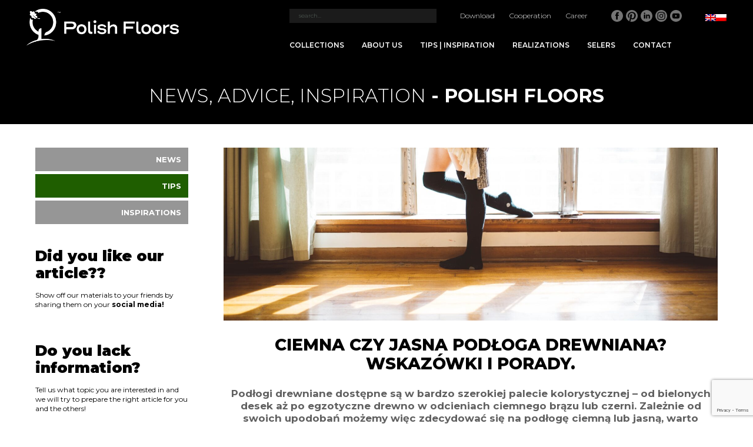

--- FILE ---
content_type: text/html; charset=UTF-8
request_url: https://polishfloors.pl/ciemna-czy-jasna-podloga-drewniana-wskazowki-i-porady/
body_size: 16897
content:
<!DOCTYPE html>
<html lang="pl-PL">

<head>
    <meta charset='UTF-8'>
    <meta name='viewport' content='width=device-width, initial-scale=1.0'>
    <script src="https://kit.fontawesome.com/c14f82bf3b.js" crossorigin="anonymous"></script>
    <link href="https://fonts.googleapis.com/css2?family=Montserrat:wght@300;400;500;600;700;800;900&family=Prompt:wght@200;400;500;800&display=swap" rel="stylesheet">
            <title>Polish Floors &#8211; Polski producent podłóg drewnianych, panele drewniane | Ciemna czy jasna podłoga drewniana? Wskazówki i porady.</title> 
        <meta name='robots' content='max-image-preview:large' />
<link rel="alternate" hreflang="pl" href="https://polishfloors.pl/ciemna-czy-jasna-podloga-drewniana-wskazowki-i-porady/" />
<link rel="alternate" hreflang="en" href="https://polishfloors.pl/en/ciemna-czy-jasna-podloga-drewniana-wskazowki-i-porady/" />
<link rel="alternate" hreflang="x-default" href="https://polishfloors.pl/ciemna-czy-jasna-podloga-drewniana-wskazowki-i-porady/" />
<link rel="alternate" type="application/rss+xml" title="Polish Floors - Polski producent podłóg drewnianych, panele drewniane &raquo; Ciemna czy jasna podłoga drewniana? Wskazówki i porady. Kanał z komentarzami" href="https://polishfloors.pl/ciemna-czy-jasna-podloga-drewniana-wskazowki-i-porady/feed/" />
<link rel="alternate" title="oEmbed (JSON)" type="application/json+oembed" href="https://polishfloors.pl/wp-json/oembed/1.0/embed?url=https%3A%2F%2Fpolishfloors.pl%2Fciemna-czy-jasna-podloga-drewniana-wskazowki-i-porady%2F" />
<link rel="alternate" title="oEmbed (XML)" type="text/xml+oembed" href="https://polishfloors.pl/wp-json/oembed/1.0/embed?url=https%3A%2F%2Fpolishfloors.pl%2Fciemna-czy-jasna-podloga-drewniana-wskazowki-i-porady%2F&#038;format=xml" />
<style id='wp-img-auto-sizes-contain-inline-css' type='text/css'>
img:is([sizes=auto i],[sizes^="auto," i]){contain-intrinsic-size:3000px 1500px}
/*# sourceURL=wp-img-auto-sizes-contain-inline-css */
</style>
<style id='wp-emoji-styles-inline-css' type='text/css'>

	img.wp-smiley, img.emoji {
		display: inline !important;
		border: none !important;
		box-shadow: none !important;
		height: 1em !important;
		width: 1em !important;
		margin: 0 0.07em !important;
		vertical-align: -0.1em !important;
		background: none !important;
		padding: 0 !important;
	}
/*# sourceURL=wp-emoji-styles-inline-css */
</style>
<link rel='stylesheet' id='wp-block-library-css' href='https://polishfloors.pl/wp-includes/css/dist/block-library/style.min.css?ver=6.9' type='text/css' media='all' />
<style id='global-styles-inline-css' type='text/css'>
:root{--wp--preset--aspect-ratio--square: 1;--wp--preset--aspect-ratio--4-3: 4/3;--wp--preset--aspect-ratio--3-4: 3/4;--wp--preset--aspect-ratio--3-2: 3/2;--wp--preset--aspect-ratio--2-3: 2/3;--wp--preset--aspect-ratio--16-9: 16/9;--wp--preset--aspect-ratio--9-16: 9/16;--wp--preset--color--black: #000000;--wp--preset--color--cyan-bluish-gray: #abb8c3;--wp--preset--color--white: #ffffff;--wp--preset--color--pale-pink: #f78da7;--wp--preset--color--vivid-red: #cf2e2e;--wp--preset--color--luminous-vivid-orange: #ff6900;--wp--preset--color--luminous-vivid-amber: #fcb900;--wp--preset--color--light-green-cyan: #7bdcb5;--wp--preset--color--vivid-green-cyan: #00d084;--wp--preset--color--pale-cyan-blue: #8ed1fc;--wp--preset--color--vivid-cyan-blue: #0693e3;--wp--preset--color--vivid-purple: #9b51e0;--wp--preset--gradient--vivid-cyan-blue-to-vivid-purple: linear-gradient(135deg,rgb(6,147,227) 0%,rgb(155,81,224) 100%);--wp--preset--gradient--light-green-cyan-to-vivid-green-cyan: linear-gradient(135deg,rgb(122,220,180) 0%,rgb(0,208,130) 100%);--wp--preset--gradient--luminous-vivid-amber-to-luminous-vivid-orange: linear-gradient(135deg,rgb(252,185,0) 0%,rgb(255,105,0) 100%);--wp--preset--gradient--luminous-vivid-orange-to-vivid-red: linear-gradient(135deg,rgb(255,105,0) 0%,rgb(207,46,46) 100%);--wp--preset--gradient--very-light-gray-to-cyan-bluish-gray: linear-gradient(135deg,rgb(238,238,238) 0%,rgb(169,184,195) 100%);--wp--preset--gradient--cool-to-warm-spectrum: linear-gradient(135deg,rgb(74,234,220) 0%,rgb(151,120,209) 20%,rgb(207,42,186) 40%,rgb(238,44,130) 60%,rgb(251,105,98) 80%,rgb(254,248,76) 100%);--wp--preset--gradient--blush-light-purple: linear-gradient(135deg,rgb(255,206,236) 0%,rgb(152,150,240) 100%);--wp--preset--gradient--blush-bordeaux: linear-gradient(135deg,rgb(254,205,165) 0%,rgb(254,45,45) 50%,rgb(107,0,62) 100%);--wp--preset--gradient--luminous-dusk: linear-gradient(135deg,rgb(255,203,112) 0%,rgb(199,81,192) 50%,rgb(65,88,208) 100%);--wp--preset--gradient--pale-ocean: linear-gradient(135deg,rgb(255,245,203) 0%,rgb(182,227,212) 50%,rgb(51,167,181) 100%);--wp--preset--gradient--electric-grass: linear-gradient(135deg,rgb(202,248,128) 0%,rgb(113,206,126) 100%);--wp--preset--gradient--midnight: linear-gradient(135deg,rgb(2,3,129) 0%,rgb(40,116,252) 100%);--wp--preset--font-size--small: 13px;--wp--preset--font-size--medium: 20px;--wp--preset--font-size--large: 36px;--wp--preset--font-size--x-large: 42px;--wp--preset--spacing--20: 0.44rem;--wp--preset--spacing--30: 0.67rem;--wp--preset--spacing--40: 1rem;--wp--preset--spacing--50: 1.5rem;--wp--preset--spacing--60: 2.25rem;--wp--preset--spacing--70: 3.38rem;--wp--preset--spacing--80: 5.06rem;--wp--preset--shadow--natural: 6px 6px 9px rgba(0, 0, 0, 0.2);--wp--preset--shadow--deep: 12px 12px 50px rgba(0, 0, 0, 0.4);--wp--preset--shadow--sharp: 6px 6px 0px rgba(0, 0, 0, 0.2);--wp--preset--shadow--outlined: 6px 6px 0px -3px rgb(255, 255, 255), 6px 6px rgb(0, 0, 0);--wp--preset--shadow--crisp: 6px 6px 0px rgb(0, 0, 0);}:where(.is-layout-flex){gap: 0.5em;}:where(.is-layout-grid){gap: 0.5em;}body .is-layout-flex{display: flex;}.is-layout-flex{flex-wrap: wrap;align-items: center;}.is-layout-flex > :is(*, div){margin: 0;}body .is-layout-grid{display: grid;}.is-layout-grid > :is(*, div){margin: 0;}:where(.wp-block-columns.is-layout-flex){gap: 2em;}:where(.wp-block-columns.is-layout-grid){gap: 2em;}:where(.wp-block-post-template.is-layout-flex){gap: 1.25em;}:where(.wp-block-post-template.is-layout-grid){gap: 1.25em;}.has-black-color{color: var(--wp--preset--color--black) !important;}.has-cyan-bluish-gray-color{color: var(--wp--preset--color--cyan-bluish-gray) !important;}.has-white-color{color: var(--wp--preset--color--white) !important;}.has-pale-pink-color{color: var(--wp--preset--color--pale-pink) !important;}.has-vivid-red-color{color: var(--wp--preset--color--vivid-red) !important;}.has-luminous-vivid-orange-color{color: var(--wp--preset--color--luminous-vivid-orange) !important;}.has-luminous-vivid-amber-color{color: var(--wp--preset--color--luminous-vivid-amber) !important;}.has-light-green-cyan-color{color: var(--wp--preset--color--light-green-cyan) !important;}.has-vivid-green-cyan-color{color: var(--wp--preset--color--vivid-green-cyan) !important;}.has-pale-cyan-blue-color{color: var(--wp--preset--color--pale-cyan-blue) !important;}.has-vivid-cyan-blue-color{color: var(--wp--preset--color--vivid-cyan-blue) !important;}.has-vivid-purple-color{color: var(--wp--preset--color--vivid-purple) !important;}.has-black-background-color{background-color: var(--wp--preset--color--black) !important;}.has-cyan-bluish-gray-background-color{background-color: var(--wp--preset--color--cyan-bluish-gray) !important;}.has-white-background-color{background-color: var(--wp--preset--color--white) !important;}.has-pale-pink-background-color{background-color: var(--wp--preset--color--pale-pink) !important;}.has-vivid-red-background-color{background-color: var(--wp--preset--color--vivid-red) !important;}.has-luminous-vivid-orange-background-color{background-color: var(--wp--preset--color--luminous-vivid-orange) !important;}.has-luminous-vivid-amber-background-color{background-color: var(--wp--preset--color--luminous-vivid-amber) !important;}.has-light-green-cyan-background-color{background-color: var(--wp--preset--color--light-green-cyan) !important;}.has-vivid-green-cyan-background-color{background-color: var(--wp--preset--color--vivid-green-cyan) !important;}.has-pale-cyan-blue-background-color{background-color: var(--wp--preset--color--pale-cyan-blue) !important;}.has-vivid-cyan-blue-background-color{background-color: var(--wp--preset--color--vivid-cyan-blue) !important;}.has-vivid-purple-background-color{background-color: var(--wp--preset--color--vivid-purple) !important;}.has-black-border-color{border-color: var(--wp--preset--color--black) !important;}.has-cyan-bluish-gray-border-color{border-color: var(--wp--preset--color--cyan-bluish-gray) !important;}.has-white-border-color{border-color: var(--wp--preset--color--white) !important;}.has-pale-pink-border-color{border-color: var(--wp--preset--color--pale-pink) !important;}.has-vivid-red-border-color{border-color: var(--wp--preset--color--vivid-red) !important;}.has-luminous-vivid-orange-border-color{border-color: var(--wp--preset--color--luminous-vivid-orange) !important;}.has-luminous-vivid-amber-border-color{border-color: var(--wp--preset--color--luminous-vivid-amber) !important;}.has-light-green-cyan-border-color{border-color: var(--wp--preset--color--light-green-cyan) !important;}.has-vivid-green-cyan-border-color{border-color: var(--wp--preset--color--vivid-green-cyan) !important;}.has-pale-cyan-blue-border-color{border-color: var(--wp--preset--color--pale-cyan-blue) !important;}.has-vivid-cyan-blue-border-color{border-color: var(--wp--preset--color--vivid-cyan-blue) !important;}.has-vivid-purple-border-color{border-color: var(--wp--preset--color--vivid-purple) !important;}.has-vivid-cyan-blue-to-vivid-purple-gradient-background{background: var(--wp--preset--gradient--vivid-cyan-blue-to-vivid-purple) !important;}.has-light-green-cyan-to-vivid-green-cyan-gradient-background{background: var(--wp--preset--gradient--light-green-cyan-to-vivid-green-cyan) !important;}.has-luminous-vivid-amber-to-luminous-vivid-orange-gradient-background{background: var(--wp--preset--gradient--luminous-vivid-amber-to-luminous-vivid-orange) !important;}.has-luminous-vivid-orange-to-vivid-red-gradient-background{background: var(--wp--preset--gradient--luminous-vivid-orange-to-vivid-red) !important;}.has-very-light-gray-to-cyan-bluish-gray-gradient-background{background: var(--wp--preset--gradient--very-light-gray-to-cyan-bluish-gray) !important;}.has-cool-to-warm-spectrum-gradient-background{background: var(--wp--preset--gradient--cool-to-warm-spectrum) !important;}.has-blush-light-purple-gradient-background{background: var(--wp--preset--gradient--blush-light-purple) !important;}.has-blush-bordeaux-gradient-background{background: var(--wp--preset--gradient--blush-bordeaux) !important;}.has-luminous-dusk-gradient-background{background: var(--wp--preset--gradient--luminous-dusk) !important;}.has-pale-ocean-gradient-background{background: var(--wp--preset--gradient--pale-ocean) !important;}.has-electric-grass-gradient-background{background: var(--wp--preset--gradient--electric-grass) !important;}.has-midnight-gradient-background{background: var(--wp--preset--gradient--midnight) !important;}.has-small-font-size{font-size: var(--wp--preset--font-size--small) !important;}.has-medium-font-size{font-size: var(--wp--preset--font-size--medium) !important;}.has-large-font-size{font-size: var(--wp--preset--font-size--large) !important;}.has-x-large-font-size{font-size: var(--wp--preset--font-size--x-large) !important;}
/*# sourceURL=global-styles-inline-css */
</style>

<style id='classic-theme-styles-inline-css' type='text/css'>
/*! This file is auto-generated */
.wp-block-button__link{color:#fff;background-color:#32373c;border-radius:9999px;box-shadow:none;text-decoration:none;padding:calc(.667em + 2px) calc(1.333em + 2px);font-size:1.125em}.wp-block-file__button{background:#32373c;color:#fff;text-decoration:none}
/*# sourceURL=/wp-includes/css/classic-themes.min.css */
</style>
<link rel='stylesheet' id='contact-form-7-css' href='https://polishfloors.pl/wp-content/plugins/contact-form-7/includes/css/styles.css?ver=6.1.1' type='text/css' media='all' />
<link rel='stylesheet' id='main_css-css' href='https://polishfloors.pl/wp-content/themes/polishfloors/dist/css/style.css?ver=1691573762' type='text/css' media='all' />
<script type="text/javascript" src="https://polishfloors.pl/wp-includes/js/jquery/jquery.min.js?ver=3.7.1" id="jquery-core-js"></script>
<script type="text/javascript" src="https://polishfloors.pl/wp-includes/js/jquery/jquery-migrate.min.js?ver=3.4.1" id="jquery-migrate-js"></script>
<script type="text/javascript" src="https://polishfloors.pl/wp-content/themes/polishfloors/dist/js/slick.min.js?ver=6.9" id="slick_js-js"></script>
<script type="text/javascript" src="https://polishfloors.pl/wp-content/themes/polishfloors/dist/js/lightbox.min.js?ver=6.9" id="lightbox_js-js"></script>
<script type="text/javascript" src="https://polishfloors.pl/wp-content/themes/polishfloors/dist/js/scripts.js?ver=1691573763" id="main_js-js"></script>
<script type="text/javascript" id="wpml-browser-redirect-js-extra">
/* <![CDATA[ */
var wpml_browser_redirect_params = {"pageLanguage":"pl","languageUrls":{"pl_pl":"https://polishfloors.pl/ciemna-czy-jasna-podloga-drewniana-wskazowki-i-porady/","pl":"https://polishfloors.pl/ciemna-czy-jasna-podloga-drewniana-wskazowki-i-porady/","en_us":"https://polishfloors.pl/en/ciemna-czy-jasna-podloga-drewniana-wskazowki-i-porady/","en":"https://polishfloors.pl/en/ciemna-czy-jasna-podloga-drewniana-wskazowki-i-porady/","us":"https://polishfloors.pl/en/ciemna-czy-jasna-podloga-drewniana-wskazowki-i-porady/"},"cookie":{"name":"_icl_visitor_lang_js","domain":"polishfloors.pl","path":"/","expiration":24}};
//# sourceURL=wpml-browser-redirect-js-extra
/* ]]> */
</script>
<script type="text/javascript" src="https://polishfloors.pl/wp-content/plugins/sitepress-multilingual-cms/dist/js/browser-redirect/app.js?ver=486900" id="wpml-browser-redirect-js"></script>
<link rel="https://api.w.org/" href="https://polishfloors.pl/wp-json/" /><link rel="alternate" title="JSON" type="application/json" href="https://polishfloors.pl/wp-json/wp/v2/posts/1347" /><link rel="EditURI" type="application/rsd+xml" title="RSD" href="https://polishfloors.pl/xmlrpc.php?rsd" />
<meta name="generator" content="WordPress 6.9" />
<link rel="canonical" href="https://polishfloors.pl/ciemna-czy-jasna-podloga-drewniana-wskazowki-i-porady/" />
<link rel='shortlink' href='https://polishfloors.pl/?p=1347' />
<meta name="generator" content="WPML ver:4.8.6 stt:1,40;" />
<link rel="icon" href="https://polishfloors.pl/wp-content/uploads/2022/07/cropped-logo-32x32.png" sizes="32x32" />
<link rel="icon" href="https://polishfloors.pl/wp-content/uploads/2022/07/cropped-logo-192x192.png" sizes="192x192" />
<link rel="apple-touch-icon" href="https://polishfloors.pl/wp-content/uploads/2022/07/cropped-logo-180x180.png" />
<meta name="msapplication-TileImage" content="https://polishfloors.pl/wp-content/uploads/2022/07/cropped-logo-270x270.png" />
		<style type="text/css" id="wp-custom-css">
			@media screen and (min-width: 1024px) {
    .modal .outer .cols {
        width: 100%;
    }
}

#preloader {
    position: fixed;
    top: 0;
    left: 0;
    width: 100%;
    height: 100%;
    background: #fff;
    z-index: 9999;
    display: flex;
    justify-content: center;
    align-items: center;
}

.spinner {
    width: 50px;
    height: 50px;
    border: 5px solid #e7f1e6;
    border-top-color: #137007;
    border-radius: 50%;
    animation: spin 1s linear infinite;
}

@keyframes spin {
    to {
        transform: rotate(360deg);
    }
}		</style>
		</head>

<body class="wp-singular post-template-default single single-post postid-1347 single-format-standard wp-theme-polishfloors">

<main class="page-container">
	
<div id="preloader">
    <div class="spinner"></div>
</div>

<header class="header">
    <div class="wrapper">
        <h1 class="logo">
            <a href="https://polishfloors.pl">
                <img src="https://polishfloors.pl/wp-content/themes/polishfloors/dist/images/head.png" alt="logo" loading="lazy">
            </a>
        </h1>
        <nav class="nav">
            <div class="row_1">
                <form action="https://polishfloors.pl" method="get" role="search" class="search">
                    <input type="text" name="s" placeholder="szukaj..." value="">
                </form>
                <ul id="menu-nav-1" class="menu_1"><li id="menu-item-390" class="menu-item menu-item-type-post_type menu-item-object-page menu-item-390"><a href="https://polishfloors.pl/materialy-reklamowe/">Do pobrania</a></li>
<li id="menu-item-404" class="menu-item menu-item-type-post_type menu-item-object-page menu-item-404"><a href="https://polishfloors.pl/wspolpraca/">Współpraca</a></li>
<li id="menu-item-428" class="menu-item menu-item-type-post_type menu-item-object-page menu-item-428"><a href="https://polishfloors.pl/kariera/">Kariera</a></li>
</ul>                <div class="sm">
                                                <a href="https://www.facebook.com/polishfloorspl" target="_blank">
                                <svg width="20px" height="20px" xmlns="http://www.w3.org/2000/svg" viewBox="0 0 92 92"><path class="bg" d="M56.6 1.2C31.8-4.6 7.1 10.7 1.2 35.4c-5.8 24.7 9.5 49.5 34.2 55.3 24.7 5.8 49.5-9.5 55.3-34.2 5.9-24.7-9.4-49.4-34.1-55.3zm2.8 25.1c0 .4-.3.7-.7.7h-5.8c-1.4 0-2.6 1.2-2.6 2.6v6.1h8.3c.4 0 .7.4.7.8l-.7 8.6c0 .4-.3.7-.7.7h-7.6v28.6c0 .4-.3.7-.7.7H39.1c-.4 0-.7-.3-.7-.7V46.2h-.1v-.5h-5.2c-.4 0-.7-.3-.7-.7v-8.5c0-.4.3-.7.7-.7h5.2v-8.3C38.3 21.7 43 17 48.8 17h9.9c.4 0 .7.3.7.7v8.6z" fill="#747474"/></svg>                            </a>
                                                    <a href="https://pl.pinterest.com/polishfloors/" target="_blank">
                                <svg width="20px" height="20px" xmlns="http://www.w3.org/2000/svg" viewBox="0 0 92 92"><style/><path class="bg" d="M46 0C20.6 0 0 20.6 0 46c0 18.8 11.3 35 27.5 42.1-.1-3.2 0-7.1.8-10.6.9-3.7 5.9-25.1 5.9-25.1s-1.5-2.9-1.5-7.3c0-6.8 4-11.9 8.9-11.9 4.2 0 6.2 3.1 6.2 6.9 0 4.2-2.7 10.5-4.1 16.3-1.2 4.9 2.4 8.9 7.3 8.9 8.7 0 14.6-11.2 14.6-24.5 0-10.1-6.8-17.6-19.1-17.6-14 0-22.6 10.4-22.6 22 0 4 1.2 6.8 3 9 .9 1 1 1.4.7 2.6-.2.8-.7 2.9-.9 3.7-.3 1.2-1.3 1.6-2.3 1.2C18 59.1 15 52 15 44.1 15 31 26 15.4 47.9 15.4 65.5 15.4 77 28.1 77 41.8c0 18-10 31.5-24.8 31.5-5 0-9.6-2.7-11.2-5.7 0 0-2.7 10.6-3.2 12.6-1 3.5-2.9 7.1-4.6 9.9 4.1 1.2 8.5 1.9 13 1.9 25.4 0 46-20.6 46-46C92 20.6 71.4 0 46 0z" fill="#747474" id="Warstwa_3"/></svg>                            </a>
                                                    <a href="https://www.linkedin.com/company/polish-floors" target="_blank">
                                <svg width="20px" height="20px" xmlns="http://www.w3.org/2000/svg" viewBox="0 0 92 92"><path class="bg" d="M56.6 1.2C31.8-4.6 7.1 10.7 1.2 35.4c-5.8 24.7 9.5 49.5 34.2 55.3 24.7 5.8 49.5-9.5 55.3-34.2 5.9-24.7-9.4-49.4-34.1-55.3zM30.7 20.1c3 0 5.5 2.5 5.5 5.5s-2.5 5.5-5.5 5.5-5.5-2.5-5.5-5.5 2.5-5.5 5.5-5.5zM36.3 36v30.1c0 .3 0 .7-.1 1H25.4c0-.3-.1-.6-.1-.9V36.7c0-.8.2-1 1-1h9.1c.3 0 .6 0 .9.1-.1.1-.1.2 0 .2zm35.9 30.4c0 .2-.1.5-.1.7h-9.2c0-.4-.1-.7-.1-1.1V51.4c0-1.6-.1-3.1-.6-4.6-.7-2.1-2.2-3.2-4.3-3.3-3.6-.2-5.6 1.5-6.1 5.2-.1.9-.2 1.9-.2 2.9v14.7c0 .5 0 .9-.7.9h-8.4c0-.1 0-.1-.1-.1V35.9c.9-.2 1.7-.1 2.6-.1h5.5c.6 0 .7.2.7.7v3.3h.2c2-3 5.1-3.8 8.4-4 2.5-.1 5.1.1 7.4 1.3 2.5 1.3 3.8 3.5 4.4 6.2.5 2 .6 4.1.6 6.2v16.9z" fill="#747474"/></svg>                            </a>
                                                    <a href="https://www.instagram.com/polishfloors/" target="_blank">
                                <svg width="20px" height="20px" version="1.1" id="Warstwa_1" xmlns="http://www.w3.org/2000/svg" x="0" y="0" viewBox="0 0 92 92" xml:space="preserve"><style>.st0{fill:#747474}</style><g id="Warstwa_3"><circle transform="rotate(-45.001 46.4 46)" class="st0" cx="46.4" cy="46" r="9.6"/><path class="bg st0" d="M88.5 28.4C78.8 4.9 51.9-6.2 28.4 3.5 4.9 13.2-6.2 40.1 3.5 63.6c9.7 23.5 36.6 34.6 60.1 24.9 23.5-9.7 34.6-36.6 24.9-60.1zM76.6 58.1c0 10.2-8.2 18.4-18.3 18.4H34c-10.1 0-18.3-8.2-18.3-18.3V33.8c0-10.1 8.2-18.3 18.3-18.3h24.3c10.1 0 18.3 8.2 18.3 18.3v24.3zM58.3 21.2H34v.1c-6.9 0-12.6 5.6-12.6 12.6v24.3c0 6.9 5.6 12.6 12.6 12.6h24.3c6.9 0 12.6-5.6 12.6-12.6V33.8c0-6.9-5.6-12.6-12.6-12.6zM46.4 61c-8.3 0-15-6.7-15-15s6.7-15 15-15 15 6.7 15 15-6.7 15-15 15zm15.9-27.4c-2 0-3.6-1.6-3.6-3.6s1.6-3.6 3.6-3.6 3.6 1.6 3.6 3.6-1.6 3.6-3.6 3.6z"/></g></svg>                            </a>
                                                    <a href="https://www.youtube.com/channel/UCeflGmccQ312fJcdm0K1aHQ" target="_blank">
                                <svg width="20px" height="20px" version="1.1" id="Warstwa_1" xmlns="http://www.w3.org/2000/svg" x="0" y="0" viewBox="0 0 92 92" xml:space="preserve"><style/><g id="Warstwa_3"><path class="bg" d="M82.4 17.9c-.2-.3-.5-.6-.7-.9-1-1.2-2-2.4-3.2-3.5-.8-.8-1.6-1.5-2.4-2.3l-.2-.2c-.3-.3-.6-.5-.9-.8-.3-.2-.6-.5-.9-.7-.2-.2-.4-.3-.6-.5-.3-.2-.5-.4-.8-.6-2.6-1.9-5.4-3.5-8.3-4.7-.3-.1-.7-.3-1-.4-.4-.1-.7-.3-1.1-.4-.3-.1-.5-.2-.8-.3-.2-.1-.4-.2-.7-.2l-.9-.3c-.1 0-.2 0-.2-.1-.3-.1-.6-.2-1-.3-.2-.1-.5-.1-.7-.2-.3-.1-.6-.2-.9-.2-.4-.1-.7-.2-1.1-.3-.4-.1-.7-.2-1.1-.2-1.5-.3-3-.5-4.6-.7-.3 0-.6 0-.9-.1-.4 0-.7 0-1.1-.1h-4.4c-.4 0-.7 0-1.1.1-.3 0-.6 0-.9.1-1.5.1-3.1.4-4.6.7-.4.1-.7.1-1.1.2-.4.1-.7.2-1.1.3-.3.1-.6.1-.8.2-.3.1-.5.1-.8.2-.3.1-.6.2-1 .3-.1 0-.2 0-.2.1l-.9.3c-1.5.5-2.9 1.1-4.3 1.7-.3.1-.6.3-.9.4-.4.2-.8.4-1.1.6-.3.1-.6.3-.9.5-.3.2-.6.4-.9.5-.3.2-.7.4-1 .6l-.9.6c-.9.6-1.8 1.2-2.7 1.9-.3.2-.6.4-.9.7-.3.2-.6.5-.9.7-.3.2-.6.5-.8.7-.3.2-.6.5-.8.7-.5.5-1.1 1-1.6 1.5-.8.8-1.5 1.6-2.3 2.4-1 1.1-1.9 2.3-2.7 3.5l-.6.9-.6.9-.6.9c-.2.3-.4.6-.6 1-.2.3-.3.6-.5.9-.2.4-.4.7-.6 1.1-.2.3-.3.6-.5 1-.3.7-.6 1.4-.9 2-.5 1-.8 2.1-1.2 3.2-.1.3-.2.7-.3 1v.1c-.3.3-.5.6-.5 1-.1.3-.2.6-.2.9-.1.3-.1.5-.2.8-.1.4-.2.7-.3 1.1-.1.3-.2.7-.2 1 0 .2-.1.5-.1.7-.1.3-.1.6-.2 1-.2 1-.3 1.9-.4 2.9 0 .3 0 .6-.1.9 0 .4 0 .7-.1 1.1v4.1c0 .4 0 .9.1 1.3v.7c0 .3 0 .6.1.8 0 .2 0 .5.1.7 0 .5.1.9.2 1.4.1.5.1.9.2 1.4.1.5.2 1.1.3 1.6.1.4.2.7.3 1.1.1.4.2.7.3 1.1v.2c.1.4.3.9.4 1.3.2.5.3 1.1.5 1.6.2.4.3.9.5 1.3.1.2.1.4.2.6l1.2 2.7c.5 1 1 2 1.5 2.9.3.5.6 1 .8 1.4.7 1.2 1.5 2.3 2.3 3.4.4.5.8 1.1 1.2 1.6.4.5.9 1 1.3 1.6.6.7 1.2 1.3 1.8 1.9.2.2.3.3.5.4.5.5.9.9 1.4 1.3 0 .1.1.1.2.1.3.3.6.5.9.7.3.2.5.4.7.6l1.2.9c.1.1.3.2.4.3.5.4 1 .7 1.5 1l.1.1c.3.2.6.4 1 .6.2.2.5.3.7.5l.9.6c.3.2.6.3.8.5.3.2.6.3.9.5.3.2.6.3.9.5.6.3 1.2.6 1.9.9 4.8 2.1 10 3.4 15.2 3.8.4 0 .8.1 1.3.1H48c11-.5 21.9-5 30.3-13.4C95.1 62 96.4 35.9 82.4 17.9zm-11.3 45c-2.2 2.1-5.2 3.4-8.5 3.4H30.2c-6.2 0-11.3-4.5-12.3-10.3-.1-.7-.2-1.4-.2-2.2V38.6c0-6.9 5.6-12.5 12.5-12.5h32.4c6.9 0 12.5 5.6 12.5 12.5v16.2c-1 3-2.3 5.7-4 8.1zM54.8 45.6l-7.1-4.1-5.9-3.4c-.6-.4-1.1.1-1.1.7v14.6c0 .6.5 1 1.1.7l3-1.7 9.9-5.5c.6-.2.7-1.1.1-1.3z" fill="#747474"/><path d="M71.1 62.9c2.2-2.1 3.7-5 3.9-8.2-.9 3.1-2.2 5.8-3.9 8.2z" fill="#fff"/></g></svg>                            </a>
                                        </div>
                <div class="lang_switcher">
                    <ul>
                        <li><a href="https://polishfloors.pl/ciemna-czy-jasna-podloga-drewniana-wskazowki-i-porady/"><img src="https://polishfloors.pl/wp-content/plugins/sitepress-multilingual-cms/res/flags/pl.png" alt="pl"></a></li>                        <li><a href="https://polishfloors.pl/en/ciemna-czy-jasna-podloga-drewniana-wskazowki-i-porady/"><img src="https://polishfloors.pl/wp-content/plugins/sitepress-multilingual-cms/res/flags/en.png" alt="en"></a></li>                    </ul>
                </div>
            </div>
            <div class="row_2">
                <ul id="menu-nav-2" class="menu_2"><li id="menu-item-22" class="cs menu-item menu-item-type-custom menu-item-object-custom menu-item-22"><a href="#">Kolekcje</a></li>
<li id="menu-item-515" class="menu-item menu-item-type-post_type menu-item-object-page menu-item-515"><a href="https://polishfloors.pl/o-nas/">O nas</a></li>
<li id="menu-item-361" class="menu-item menu-item-type-taxonomy menu-item-object-category menu-item-361"><a href="https://polishfloors.pl/kategoria/aktualnosci/">Porady i inspiracje</a></li>
<li id="menu-item-345" class="menu-item menu-item-type-taxonomy menu-item-object-realizacje menu-item-345"><a href="https://polishfloors.pl/realizacje/wszystkie/">Realizacje</a></li>
<li id="menu-item-455" class="menu-item menu-item-type-post_type menu-item-object-page menu-item-455"><a href="https://polishfloors.pl/sprzedawcy/">Sprzedawcy</a></li>
<li id="menu-item-487" class="menu-item menu-item-type-post_type menu-item-object-page menu-item-487"><a href="https://polishfloors.pl/kontakt/">Kontakt</a></li>
</ul>            </div>
        </nav>
        <div class="toggle">
            <span></span>
            <span></span>
            <span></span>
        </div>
    </div>
    <div class="collections_submenu">
        <a href="#" class="close">
            <span class="fas fa-long-arrow-alt-left"></span>
        </a>
        <ul class="menu">
                                <li>Royal</li>
                                    <li>Naturals</li>
                        </ul>
        <div class="collections_list">
                                <div class="collection_wrapper">
                        <div class="collection">
                            <div class="block_1">
                                <p class="heading">Royal</p>
                                                                    <div class="grid">
                                                                                        <a href="https://polishfloors.pl/produkt/solaris/" class="item">
                                                    <div class="thumb" style="background-image: url(https://polishfloors.pl/wp-content/uploads/2025/11/SOLARIS3_www.jpg)"></div>
                                                    <p>SOLARIS</p>
                                                </a>
                                                                                            <a href="https://polishfloors.pl/produkt/rimo/" class="item">
                                                    <div class="thumb" style="background-image: url(https://polishfloors.pl/wp-content/uploads/2023/03/1-4-768x268.jpg)"></div>
                                                    <p>RIMO</p>
                                                </a>
                                                                                            <a href="https://polishfloors.pl/produkt/olimp/" class="item">
                                                    <div class="thumb" style="background-image: url(https://polishfloors.pl/wp-content/uploads/2023/03/2-4-768x268.jpg)"></div>
                                                    <p>OLIMP</p>
                                                </a>
                                                                                            <a href="https://polishfloors.pl/produkt/kreon/" class="item">
                                                    <div class="thumb" style="background-image: url(https://polishfloors.pl/wp-content/uploads/2023/03/1-2-768x268.jpg)"></div>
                                                    <p>KREON</p>
                                                </a>
                                                                                            <a href="https://polishfloors.pl/produkt/pumori/" class="item">
                                                    <div class="thumb" style="background-image: url(https://polishfloors.pl/wp-content/uploads/2021/01/pumori2-768x268.jpg)"></div>
                                                    <p>PUMORI</p>
                                                </a>
                                                                                            <a href="https://polishfloors.pl/produkt/broad-peak/" class="item">
                                                    <div class="thumb" style="background-image: url(https://polishfloors.pl/wp-content/uploads/2021/01/3-2-768x390.jpg)"></div>
                                                    <p>BROAD PEAK</p>
                                                </a>
                                                                                            <a href="https://polishfloors.pl/produkt/k2/" class="item">
                                                    <div class="thumb" style="background-image: url(https://polishfloors.pl/wp-content/uploads/2021/01/3-1-768x390.jpg)"></div>
                                                    <p>ORION</p>
                                                </a>
                                                                                            <a href="https://polishfloors.pl/produkt/napoleon/" class="item">
                                                    <div class="thumb" style="background-image: url(https://polishfloors.pl/wp-content/uploads/2020/11/1-3-768x268.jpg)"></div>
                                                    <p>NAPOLEON</p>
                                                </a>
                                                                                </div>
                                  
                            </div>
                            <div class="block_2">
                                <img src="https://polishfloors.pl/wp-content/uploads/2023/02/ROYAL_LINE2-01.svg" alt="Royal" loading="lazy">
                                <div class="contents"><p style="text-align: center;">Linia Royal to deski podłogowe ręcznie postarzane, podkreślające szlachetne piękno dębowych słojów. W złożonym procesie produkcji wykorzystywane są najbardziej zaawansowane techniki postarzania drewna.</p>
<p style="text-align: center;">Deski podłogowe z kolekcji Royal są wyjątkowo wykończone, co zapewnia im nie tylko wysoką trwałość i charakterystyczny wygląd, ale również decyduje o ich unikalnych cechach.</p>
</div>
                                                                    <div class="btn_wrapper">
                                        <a href="https://polishfloors.pl/kolekcje/royal/" class="btn">zobacz całą kolekcję</a>   
                                    </div>
                                 
                            </div>
                        </div>
                    </div>
                                    <div class="collection_wrapper">
                        <div class="collection">
                            <div class="block_1">
                                <p class="heading">Naturals</p>
                                                                    <div class="grid">
                                                                                        <a href="https://polishfloors.pl/produkt/1-white/" class="item">
                                                    <div class="thumb" style="background-image: url(https://polishfloors.pl/wp-content/uploads/2025/11/1WHITE3-768x655.jpg)"></div>
                                                    <p>1% WHITE</p>
                                                </a>
                                                                                            <a href="https://polishfloors.pl/produkt/warm-grey/" class="item">
                                                    <div class="thumb" style="background-image: url(https://polishfloors.pl/wp-content/uploads/2025/11/WARM_GREY2-768x536.jpg)"></div>
                                                    <p>WARM GREY</p>
                                                </a>
                                                                                            <a href="https://polishfloors.pl/produkt/milky-brush/" class="item">
                                                    <div class="thumb" style="background-image: url(https://polishfloors.pl/wp-content/uploads/2025/11/MILKY6-768x1191.jpg)"></div>
                                                    <p>MILKY BRUSH</p>
                                                </a>
                                                                                            <a href="https://polishfloors.pl/produkt/ivory/" class="item">
                                                    <div class="thumb" style="background-image: url(https://polishfloors.pl/wp-content/uploads/2025/11/IVORY5-768x875.jpg)"></div>
                                                    <p>IVORY</p>
                                                </a>
                                                                                            <a href="https://polishfloors.pl/produkt/havana/" class="item">
                                                    <div class="thumb" style="background-image: url(https://polishfloors.pl/wp-content/uploads/2025/11/HAVANA4-768x489.jpg)"></div>
                                                    <p>HAVANA</p>
                                                </a>
                                                                                            <a href="https://polishfloors.pl/produkt/classic/" class="item">
                                                    <div class="thumb" style="background-image: url(https://polishfloors.pl/wp-content/uploads/2023/03/CLASSIC3_www-768x671.jpg)"></div>
                                                    <p>CLASSIC</p>
                                                </a>
                                                                                            <a href="https://polishfloors.pl/produkt/santos/" class="item">
                                                    <div class="thumb" style="background-image: url(https://polishfloors.pl/wp-content/uploads/2023/03/2.-Santos-1-768x268.jpg)"></div>
                                                    <p>SANTOS</p>
                                                </a>
                                                                                            <a href="https://polishfloors.pl/produkt/onyx/" class="item">
                                                    <div class="thumb" style="background-image: url(https://polishfloors.pl/wp-content/uploads/2023/03/1-1-768x268.jpg)"></div>
                                                    <p>ONYX</p>
                                                </a>
                                                                                </div>
                                  
                            </div>
                            <div class="block_2">
                                <img src="https://polishfloors.pl/wp-content/uploads/2023/02/NATURALS2-01.svg" alt="Naturals" loading="lazy">
                                <div class="contents"><p style="text-align: center;">Deski podłogowe z kolekcji Naturals to <strong>perfekcyjna harmonia</strong> pomiędzy naturalnym pięknem, a trwałością i łatwością utrzymania.</p>
<p style="text-align: center;">Pozwalają przez długie lata cieszyć się dyskretnym urokiem i ciepłem drewna, jednocześnie ograniczając do minimum konieczność prowadzenia skomplikowanej renowacji.</p>
</div>
                                                                    <div class="btn_wrapper">
                                        <a href="https://polishfloors.pl/kolekcje/naturals/" class="btn">zobacz całą kolekcję</a>   
                                    </div>
                                 
                            </div>
                        </div>
                    </div>
                        </div>
    </div>
</header>

<div class="post_page" data-category="Porady">
    <div class="intro">
        <div class="wrapper">
            <div class="heading"><h2>Aktualności, porady, inspiracje</h2> - POLISH FLOORS</div>
            <div class="txt"></div>
        </div>
    </div>
    <div class="row_1">
        <div class="wrapper">
            <div class="sidebar">
                <ul id="menu-posts" class="menu"><li id="menu-item-358" class="menu-item menu-item-type-taxonomy menu-item-object-category menu-item-358"><a href="https://polishfloors.pl/kategoria/aktualnosci/">Aktualności</a></li>
<li id="menu-item-359" class="menu-item menu-item-type-taxonomy menu-item-object-category current-post-ancestor current-menu-parent current-post-parent menu-item-359"><a href="https://polishfloors.pl/kategoria/porady/">Porady</a></li>
<li id="menu-item-360" class="menu-item menu-item-type-taxonomy menu-item-object-category menu-item-360"><a href="https://polishfloors.pl/kategoria/inspiracje/">Inspiracje</a></li>
</ul>                <div class="txt"><p>Podobał Ci się nasz artykuł?</p>
<p>Udostępniaj go <strong>w swoich mediach społecznościowych!</strong></p>
</div>
                <div class="txt"><p>Brakuje Ci informacji?</p>
<p>Powiedz nam, jaka tematyka Cię interesuje, a my postaramy się przygotować odpowiedni artykuł.</p>
</div>
            </div>
            <div class="post">
                                <div class="thumb" style="background-image: url(https://polishfloors.pl/wp-content/uploads/2021/03/brooke-cagle-CvVgHAGfWes-unsplash-2-1600x577.jpg)"></div>
                <div class="module_1">
                    <h3>Ciemna czy jasna podłoga drewniana? Wskazówki i porady.</h3>
                    <div class="txt"><p class="Standard" style="text-align: center;"><b>Podłogi drewniane dostępne są w bardzo szerokiej palecie kolorystycznej – od bielonych desek aż po egzotyczne drewno w odcieniach ciemnego brązu lub czerni. Zależnie od swoich upodobań możemy więc zdecydować się na podłogę ciemną lub jasną, warto jednak przy tym znać argumenty, przemawiające za każdą z opcji.</b></p>
</div>
                </div>
                <div class="module_2">
                                                    <div class="row">
                                    <div class="txt"><p class="Standard" style="text-align: justify; text-justify: inter-ideograph;">Wykończenie lub remont domu czy mieszkania warto rozpocząć właśnie od wyboru podłogi, ponieważ ta decyzja będzie miała ogromny wpływ na charakter i styl całego pomieszczenia. Doskonałym rozwiązaniem są podłogi z naturalnych desek, które są trwałe, eleganckie i przede wszystkim ponadczasowe – pasują praktycznie do każdego stylu architektonicznego i nigdy nie wychodzą z mody, podnosząc dodatkowo wartość nieruchomości.</p>
</div>
                                </div>
                                                            <div class="row reverse">
                                    <div class="cols">
                                        <div class="col_1">
                                            <div class="txt"><p class="Standard" style="text-align: left;">Podłogi drewniane występują w bardzo szerokim wachlarzu kolorystycznym – mowa zarówno o barwach naturalnych, jak i o odcieniach uzyskanych dzięki zaawansowanym technologicznie procesom obróbki drewna (np. wypalanie, wędzenie). Mając do wyboru gatunki polskie (najpopularniejsze są podłogi dębowe, jesionowe i bukowe) i cały szereg odmian egzotycznych (jatoba, teak, merabu, bambus czy sapella – a to tylko kilka gatunków z długiej listy liczącej sobie kilkadziesiąt pozycji) możemy więc wybierać pomiędzy drewnem bielonym, słomkowymi i miodowymi żółciami, przez całą paletę brązów, również przechodzących w pomarańcz czy czerwień, aż po czerń i odcienie wpadające w granat.</p>
</div>
                                        </div>
                                        <div class="col_2">
                                            <img src="https://polishfloors.pl/wp-content/uploads/2021/03/josh-hemsley-NLbNAaBFv7c-unsplash-kopia-768x1133.jpg" alt="" loading="lazy">
                                        </div>
                                    </div>
                                </div>
                                                            <div class="row">
                                    <div class="txt"><p class="Standard" style="text-align: justify; text-justify: inter-ideograph;">Pierwszym krokiem, zanim przejdziemy do wyboru konkretnego gatunku drewna, będzie decyzja dotycząca tego, czy chcemy mieć w danym pomieszczeni podłogę jasną czy ciemną. Odcień, intensywność rysunku słojów, wykończenie czy obecność bądź brak fazowania to kwestie drugorzędne – warto wyjść właśnie od tego najbardziej podstawowego podziału na podłogi drewniane jasne i ciemne.</p>
<p class="Standard" style="text-align: justify; text-justify: inter-ideograph;"><b>Jasne i ciemne drewno na podłodze &#8211; dlaczego kolor ma znaczenie?</b></p>
<p class="Standard" style="text-align: justify; text-justify: inter-ideograph;">Zacznijmy od tego, dlaczego w ogóle wybór pomiędzy deskami podłogowymi jasnymi a ciemnymi jest tak istotny. Wynika to z faktu, że odbiór podłogi w czekoladowym lub czarnym odcieniu będzie zupełnie różny niż prezencja podłogi jasnej – białej lub słomkowożółtej. Podłoga stanowi bazę dla całości aranżacji danego pomieszczenia i powinna komponować się z pozostałymi elementami wykończenia i wyposażenia wnętrza.</p>
<p class="Standard" style="text-align: justify; text-justify: inter-ideograph;">Dobrze zaprojektowane wnętrze to takie, w którym wszystkie faktury i kolory współgrają ze sobą, tworząc harmonijną całość, pozbawioną dysonansów i zgrzytów wizualnych. Tymczasem zbytnie skontrastowanie podłogi ze ścianami czy meblami rzadko kiedy stanowi dobre rozwiązanie (choć oczywiście zdarzają się wyjątki i zaplanowane aranżacje, oparte na silnych kontrastach), częściej zaś wprowadza do wnętrza chaos i poczucie braku spójności.</p>
<p class="Standard" style="text-align: justify; text-justify: inter-ideograph;">Również określone odcienie mogą się po prostu nie komponować z wizualnym odbiorem całości – np. ciemna podłoga w pomieszczeniu pełnym mebli z jasnego, sosnowego drewna i białych dodatków może stanowić niepożądany zgrzyt. Taki efekt silnego kontrastu na etapie planowania może nam się wydawać atrakcyjny, jednak efekt finalny najczęściej nie jest zadowalający, wpływając na odbiór całego pomieszczenia i odbierając mu część uroku. Również jasne podłogi kryją pewne pułapki – np. zestawienie słomkowych desek z bardzo jasnymi meblami i białymi ścianami daje na ogół efekt mdły i nieciekawy. A ponieważ zależy nam, by każde pomieszczenie w naszym domu czy mieszkaniu było idealne i byśmy czuli się w nim dobrze, wybór podłogi warto dobrze przemyśleć już na etapie planowania.</p>
</div>
                                </div>
                                                            <div class="row">
                                    <div class="txt"><p><img loading="lazy" decoding="async" class="alignnone size-medium wp-image-1356 aligncenter" src="https://polishfloors.pl/wp-content/uploads/2021/03/pod-500x750.jpg" alt="" width="500" height="750" srcset="https://polishfloors.pl/wp-content/uploads/2021/03/pod-500x750.jpg 500w, https://polishfloors.pl/wp-content/uploads/2021/03/pod-768x1152.jpg 768w, https://polishfloors.pl/wp-content/uploads/2021/03/pod.jpg 800w" sizes="auto, (max-width: 500px) 100vw, 500px" /></p>
</div>
                                </div>
                                                            <div class="row">
                                    <div class="txt"><p class="Standard" style="text-align: justify; text-justify: inter-ideograph;"><b>Jasna podłoga optycznie powiększy wnętrze</b></p>
<p class="Standard" style="text-align: justify; text-justify: inter-ideograph;">Zdecydowanie najpopularniejszym wyborem aranżacyjnym są podłogi z jasnego drewna. Zwłaszcza, że mamy tu do wyboru bardzo szeroki wybór odcieni – od rozbielonych, przez słomkowe, piaskowe i miodowe, aż po słoneczne, nasycone barwy. Jasne podłogi drewniane są bardzo chętnie wybierane przede wszystkim ze względu na swoją uniwersalność – świetnie komponują się z różnymi stylami architektonicznymi i fakturami, łatwo je dopasować zarówno do wnętrz stonowanych, jak i do takich, w których dominują zdecydowane barwy – wówczas jasna podłoga stanowi dla nich łagodne, subtelne tło. Jasne deski podłogowe nadają się do sypialni, do salonu i do kuchni – nie ma praktycznie żadnych ograniczeń w ich stosowaniu i łączeniu. Jest to więc rozwiązanie zdecydowanie bezpieczniejsze niż wybór ciemnej podłogi, a także bardzo wdzięczna i elastyczna baza aranżacyjna.</p>
<p class="Standard" style="text-align: justify; text-justify: inter-ideograph;">Niepodważalną zaletą jasnych desek podłogowych jest fakt, że – podobnie jak białe ściany – potrafią optycznie powiększyć wnętrze. Wybierając słomkową lub piaskową podłogę do niewielkiego salonu nadamy mu głębi i wywołamy wrażenie większej przestrzeni, a także doskonale je rozświetlimy. Ułożenie podłogi w kierunku padania dziennego światła pozwala optycznie „wydłużyć” pomieszczenie, a dodatkową zaletą takiego rozwiązania jest fakt, że naturalne światło doskonale podkreśli fakturę desek i wydobędzie głębię ich koloru. Istotny jest też fakt, że wnętrza z jasną podłogą sprawiają wrażenie bardziej radosnych, optymistycznych i ciepłych, wypełnionych pozytywną energią, a jasne deski dodają im lekkości i świeżości.</p>
<p class="Standard" style="text-align: justify; text-justify: inter-ideograph;">Jasne drewno na podłodze jest też synonimem naturalności i prostoty. Kolory nawiązujące do barwy surowych desek są chętnie wykorzystywane m.in. w stylu skandynawskim, prowansalskim i rustykalnym oraz wszystkich aranżacjach, opartych na naturalnych materiałach, jak kamień, wełna, len czy wiklina. W takich wnętrzach czujemy się bliżej natury, mamy poczucie bycia w harmonii z nią – zwłaszcza że deski podłogowe pozostają w antagonistycznym stosunku do wszystkich drewnopodobnych „podróbek”, jednocześnie przewyższając je pod wieloma względami. Materiał imitujący drewno nigdy nie będzie tak piękny jak szlachetny, naturalny surowiec, dlatego właśnie drewniane podłogi są tak cenione.</p>
</div>
                                </div>
                                                            <div class="row">
                                    <div class="cols">
                                        <div class="col_1">
                                            <div class="txt"><p class="Standard" style="text-align: justify; text-justify: inter-ideograph;"><b>Ciemne drewno nadaje domowej przytulności</b></p>
<p class="Standard" style="text-align: justify; text-justify: inter-ideograph;">Ciemne deski podłogowe są znacznie mniej wszechstronne i uniwersalne niż jasne drewno – wynika to z faktu, że trudniej je zestawić z innymi elementami wykończenia i wyposażenia wnętrz. Łatwiej też o błąd – o ile jasna podłoga może się świetnie prezentować w pomieszczeniu w którym dominują zdecydowane, nasycone barwy, tak ciemna podłoga może nie tylko „gryźć się” z intensywnymi kolorami dominującymi w pomieszczeniu, ale też tworzyć wrażenie chaosu barwnego. Zdecydowany, ciemny odcień podłogi może w takiej sytuacji próbować „ukraść” dominację w pomieszczeniu np. ścianom, dlatego dobór kolorów do pomieszczenia z ciemną podłogą trzeba dobrze przemyśleć.</p>
<p class="Standard" style="text-align: justify; text-justify: inter-ideograph;">Choć ciemne podłogi trudniej komponować z pozostałymi elementami aranżacji wnętrz, mają one też wiele niezaprzeczanych zalet. Podstawową jest fakt, że ciemna podłoga nadaje każdemu wnętrzu wyszukanej elegancji i ponadczasowego szyku. Jako mniej „pospolite” i rzadziej spotykane, ciemne drewno na podłodze ma bardziej arystokratyczny, wytworny charakter – zwłaszcza jeśli kolor połączymy z fantazyjnym ułożeniem desek, np. w zawsze modną jodełkę francuską lub klasyczną.</p>
</div>
                                        </div>
                                        <div class="col_2">
                                            <img src="https://polishfloors.pl/wp-content/uploads/2021/03/francesca-tosolini-hCU4fimRW-c-unsplash-kopia-768x512.jpg" alt="" loading="lazy">
                                        </div>
                                    </div>
                                </div>
                                                            <div class="row">
                                    <div class="txt"><p>Ciemne drewno podłogowe jest bardziej szlachetne, ale też ma więcej charakteru, dlatego przy jego pomocy łatwiej stworzyć wnętrze nietuzinkowe, przyciągające wzrok, niebanalne i zdecydowanie wyraziste. Odpowiednio skomponowana z kolorem ścian i mebli oraz dodatkami takimi jak zasłony, ciemna podłoga drewniana może wiele powiedzieć o tym, kto dane wnętrza zamieszkuje, podkreślając jego preferencje i styl.</p>
<p>&nbsp;</p>
<p>Ciemne podłogi drewniane są również cenione za swoje niezrównane możliwości ocieplenia każdego wnętrza. Choć optycznie pomniejszają przestrzeń, przez co nie są polecane do maleńkich pokoi pozbawionych odpowiedniej ilości światła, to jednocześnie wprowadzają przytulny, domowy klimat. We wnętrzach z ciemną podłogą doskonale się odpoczywa, bo sprawiają one wrażenie ciepłych, dając poczucie bezpieczeństwa i stabilności, pozwalają się wyciszyć i zrelaksować.</p>
<p>&nbsp;</p>
<p>Wspomnieliśmy przed chwilą, że ciemne podłogi optycznie pomniejszają przestrzeń, dlatego warto wybierać je przede wszystkim do pomieszczeń o większym metrażu lub dobrze doświetlonych. Zwłaszcza, że naturalne światło doskonale wydobywa piękno ciemnej podłogi, podkreślając jej głęboką barwę i ukryte pod powierzchnią refleksy. Ciemna podłoga w słonecznym pokoju rozwija całą paletę zalet, prezentując swoją szlachetną naturę i podkreślając przemyślany dobór pozostałych elementów aranżacyjnych. Nie przytłacza, a dodaje wnętrzu niepowtarzalnego charakteru. Pomieszczenia urządzone całkowicie w oparciu o ciemną kolorystykę, o ciemnej podłodze, ścianach i dodatkach (w stylu tzw. total look), dobrze sprawdzą się tylko w przypadku dużych przestrzeni, które umożliwią wyeksponowanie wszystkich elementów składowych bez wrażenia przytłoczenia czy tworzenia ponurej aury.</p>
<p>&nbsp;</p>
<p>Warto pamiętać jeszcze o jednym – na ciemnej podłodze lepiej widać kurz i wszelkie zarysowania. Dlatego wymaga ona nieco więcej zabiegów pielęgnacyjnych – zwłaszcza, jeśli w domu są zwierzęta, bo ich sierść będzie się doskonale odznaczać na tle ciemnobrązowych czy czarnych powierzchni.</p>
<p>&nbsp;</p>
<p>Oczywiście, wybór jasnej lub ciemnej podłogi drewnianej to przede wszystkim kwestia naszego poczucia estetyki i naszych preferencji – nie musimy w ogóle brać pod uwagę powyższych wskazówek. Warto jednak o nich wiedzieć, by  nie być zaskoczonym finalnym efektem naszego wyboru odnośnie podłogi drewnianej i móc cieszyć się jej wspaniałym wyglądem, doskonale komponującym się z pozostałymi elementami aranżacyjnymi przestrzeni.</p>
</div>
                                </div>
                                                            <div class="row">
                                    <div class="txt"><p><img loading="lazy" decoding="async" class="alignnone size-medium wp-image-1361" src="https://polishfloors.pl/wp-content/uploads/2021/03/brandon-morgan-3S132mkDZRw-unsplash-kopia-500x753.jpg" alt="" width="500" height="753" srcset="https://polishfloors.pl/wp-content/uploads/2021/03/brandon-morgan-3S132mkDZRw-unsplash-kopia-500x753.jpg 500w, https://polishfloors.pl/wp-content/uploads/2021/03/brandon-morgan-3S132mkDZRw-unsplash-kopia-768x1157.jpg 768w, https://polishfloors.pl/wp-content/uploads/2021/03/brandon-morgan-3S132mkDZRw-unsplash-kopia.jpg 1000w" sizes="auto, (max-width: 500px) 100vw, 500px" /></p>
</div>
                                </div>
                                            </div>
            </div>
        </div>
    </div>
</div>

<div class="brand_module">
    <div class="video_wrapper">
        <div class="block_1">
            <div class="wrapper">
                <img src="https://polishfloors.pl/wp-content/themes/polishfloors/dist/images/marka.png" alt="logo" loading="lazy" class="logo">
                <p class="heading">POZNAJ NASZĄ FIRMĘ</p>
                <a href="https://www.youtube.com/watch?v=nnguzBCtzIo&t" target="_blank">zobacz film</a>
            </div>
        </div>
        <video autoplay muted loop>
            <source src="https://polishfloors.pl/wp-content/uploads/2020/10/5.mp4" type="video/mp4">
        </video>
    </div>
    <div class="block_2_wrapper">
        <div class="block_2">
            <div class="inner">
                                <p class="heading">Tworzymy dla Was</p>
                <div class="contents"><p>Jesteśmy jednym z wiodących producentów podłóg drewnianych w Polsce, a nasze produkty zdobywają uznanie również na rynkach międzynarodowych. Specjalizujemy się w produkcji wysokiej jakości podłóg dębowych i jesionowych, dopasowanych do indywidualnych preferencji klientów.</p>
</div>
                <ul class="links">
                                            <li>
                            <a href="https://polishfloors.pl/o-nas/">O nas</a>
                        </li>
                                            <li>
                            <a href="https://polishfloors.pl/wspolpraca/">Współpraca</a>
                        </li>
                                            <li>
                            <a href="https://polishfloors.pl/kontakt/">Lokalizacja</a>
                        </li>
                                            <li>
                            <a href="https://polishfloors.pl/kariera/">Kariera</a>
                        </li>
                                    </ul>
            </div>
        </div>
    </div>
</div>
<footer class="footer">
    <div class="wrapper">
        <div class="cols">
            <div class="col_1">
                <div class="block">
                    <p class="heading">Dane</p>
                    <div class="contents"><p><strong>Polish Floors Sp. z o.o.</strong></p>
<p>ul. Północna 21,<br />
63-700 Krotoszyn<br />
Polska</p>
<p>NIP: 621-181-40-91<br />
REGON: 360638264</p>
</div>
                </div>                
                <div class="block">
                    <p class="heading">Kontakt</p>
                    <div class="contents"><p>Biuro Polish Floors/Sprzedaż/Współpraca</p>
<p>(<a href="tel:+48724720420">+48) 724 720 420</a> | <a href="mailto:biuro@polishfloors.pl">biuro@polishfloors.pl</a></p>
<p>Księgowość</p>
<p><a href="tel:(+48)724 720 420">(+48) 724 724 799</a> | <a href="mailto:ksiegowosc@polishfloors.pl">ksiegowosc@polishfloors.pl</a></p>
<p>&nbsp;</p>
<p>&nbsp;</p>
</div>
                </div>
            </div>
            <div class="col_2">
                <a href="https://polishfloors.pl" class="logo">
                    <img src="https://polishfloors.pl/wp-content/themes/polishfloors/dist/images/footer.png" alt="logo" loading="lazy">
                </a>
                <div class="copyright"><p>© Copyrights 2020! Polish Floors | Projekt i Realizacja <a href="https://zpolotem.pl/">Z polotem &#8211; Agency</a> | <a href="https://polishfloors.pl/polityka-prywatnosci/">POLITYKA PRYWATNOŚCI</a></p>
</div>
            </div>
            <div class="col_3">
                <div class="newsletter_wrapper">
                    <p class="heading">Bądź z nami na bieżąco</p>
                    <p class="contents">Zapisz się do newslettera i otrzymuj aktualne promocje</p>
                    <div class="newsletter">
                        <script>(function() {
	window.mc4wp = window.mc4wp || {
		listeners: [],
		forms: {
			on: function(evt, cb) {
				window.mc4wp.listeners.push(
					{
						event   : evt,
						callback: cb
					}
				);
			}
		}
	}
})();
</script><!-- Mailchimp for WordPress v4.10.6 - https://wordpress.org/plugins/mailchimp-for-wp/ --><form id="mc4wp-form-1" class="mc4wp-form mc4wp-form-831" method="post" data-id="831" data-name="Newsletter" ><div class="mc4wp-form-fields"><input type="email" name="EMAIL" placeholder="podaj adres email..." required="">
<input type="submit" value="wyślij">
</div><label style="display: none !important;">Pozostaw to pole puste, jeśli jesteś człowiekiem: <input type="text" name="_mc4wp_honeypot" value="" tabindex="-1" autocomplete="off" /></label><input type="hidden" name="_mc4wp_timestamp" value="1769475486" /><input type="hidden" name="_mc4wp_form_id" value="831" /><input type="hidden" name="_mc4wp_form_element_id" value="mc4wp-form-1" /><div class="mc4wp-response"></div></form><!-- / Mailchimp for WordPress Plugin -->                    </div>
                </div>
                <div class="sm">
                                                <a href="https://www.facebook.com/polishfloorspl" target="_blank">
                                <svg width="20px" height="20px" xmlns="http://www.w3.org/2000/svg" viewBox="0 0 92 92"><path class="bg" d="M56.6 1.2C31.8-4.6 7.1 10.7 1.2 35.4c-5.8 24.7 9.5 49.5 34.2 55.3 24.7 5.8 49.5-9.5 55.3-34.2 5.9-24.7-9.4-49.4-34.1-55.3zm2.8 25.1c0 .4-.3.7-.7.7h-5.8c-1.4 0-2.6 1.2-2.6 2.6v6.1h8.3c.4 0 .7.4.7.8l-.7 8.6c0 .4-.3.7-.7.7h-7.6v28.6c0 .4-.3.7-.7.7H39.1c-.4 0-.7-.3-.7-.7V46.2h-.1v-.5h-5.2c-.4 0-.7-.3-.7-.7v-8.5c0-.4.3-.7.7-.7h5.2v-8.3C38.3 21.7 43 17 48.8 17h9.9c.4 0 .7.3.7.7v8.6z" fill="#747474"/></svg>                            </a>
                                                    <a href="https://pl.pinterest.com/polishfloors/" target="_blank">
                                <svg width="20px" height="20px" xmlns="http://www.w3.org/2000/svg" viewBox="0 0 92 92"><style/><path class="bg" d="M46 0C20.6 0 0 20.6 0 46c0 18.8 11.3 35 27.5 42.1-.1-3.2 0-7.1.8-10.6.9-3.7 5.9-25.1 5.9-25.1s-1.5-2.9-1.5-7.3c0-6.8 4-11.9 8.9-11.9 4.2 0 6.2 3.1 6.2 6.9 0 4.2-2.7 10.5-4.1 16.3-1.2 4.9 2.4 8.9 7.3 8.9 8.7 0 14.6-11.2 14.6-24.5 0-10.1-6.8-17.6-19.1-17.6-14 0-22.6 10.4-22.6 22 0 4 1.2 6.8 3 9 .9 1 1 1.4.7 2.6-.2.8-.7 2.9-.9 3.7-.3 1.2-1.3 1.6-2.3 1.2C18 59.1 15 52 15 44.1 15 31 26 15.4 47.9 15.4 65.5 15.4 77 28.1 77 41.8c0 18-10 31.5-24.8 31.5-5 0-9.6-2.7-11.2-5.7 0 0-2.7 10.6-3.2 12.6-1 3.5-2.9 7.1-4.6 9.9 4.1 1.2 8.5 1.9 13 1.9 25.4 0 46-20.6 46-46C92 20.6 71.4 0 46 0z" fill="#747474" id="Warstwa_3"/></svg>                            </a>
                                                    <a href="https://www.linkedin.com/company/polish-floors" target="_blank">
                                <svg width="20px" height="20px" xmlns="http://www.w3.org/2000/svg" viewBox="0 0 92 92"><path class="bg" d="M56.6 1.2C31.8-4.6 7.1 10.7 1.2 35.4c-5.8 24.7 9.5 49.5 34.2 55.3 24.7 5.8 49.5-9.5 55.3-34.2 5.9-24.7-9.4-49.4-34.1-55.3zM30.7 20.1c3 0 5.5 2.5 5.5 5.5s-2.5 5.5-5.5 5.5-5.5-2.5-5.5-5.5 2.5-5.5 5.5-5.5zM36.3 36v30.1c0 .3 0 .7-.1 1H25.4c0-.3-.1-.6-.1-.9V36.7c0-.8.2-1 1-1h9.1c.3 0 .6 0 .9.1-.1.1-.1.2 0 .2zm35.9 30.4c0 .2-.1.5-.1.7h-9.2c0-.4-.1-.7-.1-1.1V51.4c0-1.6-.1-3.1-.6-4.6-.7-2.1-2.2-3.2-4.3-3.3-3.6-.2-5.6 1.5-6.1 5.2-.1.9-.2 1.9-.2 2.9v14.7c0 .5 0 .9-.7.9h-8.4c0-.1 0-.1-.1-.1V35.9c.9-.2 1.7-.1 2.6-.1h5.5c.6 0 .7.2.7.7v3.3h.2c2-3 5.1-3.8 8.4-4 2.5-.1 5.1.1 7.4 1.3 2.5 1.3 3.8 3.5 4.4 6.2.5 2 .6 4.1.6 6.2v16.9z" fill="#747474"/></svg>                            </a>
                                                    <a href="https://www.instagram.com/polishfloors/" target="_blank">
                                <svg width="20px" height="20px" version="1.1" id="Warstwa_1" xmlns="http://www.w3.org/2000/svg" x="0" y="0" viewBox="0 0 92 92" xml:space="preserve"><style>.st0{fill:#747474}</style><g id="Warstwa_3"><circle transform="rotate(-45.001 46.4 46)" class="st0" cx="46.4" cy="46" r="9.6"/><path class="bg st0" d="M88.5 28.4C78.8 4.9 51.9-6.2 28.4 3.5 4.9 13.2-6.2 40.1 3.5 63.6c9.7 23.5 36.6 34.6 60.1 24.9 23.5-9.7 34.6-36.6 24.9-60.1zM76.6 58.1c0 10.2-8.2 18.4-18.3 18.4H34c-10.1 0-18.3-8.2-18.3-18.3V33.8c0-10.1 8.2-18.3 18.3-18.3h24.3c10.1 0 18.3 8.2 18.3 18.3v24.3zM58.3 21.2H34v.1c-6.9 0-12.6 5.6-12.6 12.6v24.3c0 6.9 5.6 12.6 12.6 12.6h24.3c6.9 0 12.6-5.6 12.6-12.6V33.8c0-6.9-5.6-12.6-12.6-12.6zM46.4 61c-8.3 0-15-6.7-15-15s6.7-15 15-15 15 6.7 15 15-6.7 15-15 15zm15.9-27.4c-2 0-3.6-1.6-3.6-3.6s1.6-3.6 3.6-3.6 3.6 1.6 3.6 3.6-1.6 3.6-3.6 3.6z"/></g></svg>                            </a>
                                                    <a href="https://www.youtube.com/channel/UCeflGmccQ312fJcdm0K1aHQ" target="_blank">
                                <svg width="20px" height="20px" version="1.1" id="Warstwa_1" xmlns="http://www.w3.org/2000/svg" x="0" y="0" viewBox="0 0 92 92" xml:space="preserve"><style/><g id="Warstwa_3"><path class="bg" d="M82.4 17.9c-.2-.3-.5-.6-.7-.9-1-1.2-2-2.4-3.2-3.5-.8-.8-1.6-1.5-2.4-2.3l-.2-.2c-.3-.3-.6-.5-.9-.8-.3-.2-.6-.5-.9-.7-.2-.2-.4-.3-.6-.5-.3-.2-.5-.4-.8-.6-2.6-1.9-5.4-3.5-8.3-4.7-.3-.1-.7-.3-1-.4-.4-.1-.7-.3-1.1-.4-.3-.1-.5-.2-.8-.3-.2-.1-.4-.2-.7-.2l-.9-.3c-.1 0-.2 0-.2-.1-.3-.1-.6-.2-1-.3-.2-.1-.5-.1-.7-.2-.3-.1-.6-.2-.9-.2-.4-.1-.7-.2-1.1-.3-.4-.1-.7-.2-1.1-.2-1.5-.3-3-.5-4.6-.7-.3 0-.6 0-.9-.1-.4 0-.7 0-1.1-.1h-4.4c-.4 0-.7 0-1.1.1-.3 0-.6 0-.9.1-1.5.1-3.1.4-4.6.7-.4.1-.7.1-1.1.2-.4.1-.7.2-1.1.3-.3.1-.6.1-.8.2-.3.1-.5.1-.8.2-.3.1-.6.2-1 .3-.1 0-.2 0-.2.1l-.9.3c-1.5.5-2.9 1.1-4.3 1.7-.3.1-.6.3-.9.4-.4.2-.8.4-1.1.6-.3.1-.6.3-.9.5-.3.2-.6.4-.9.5-.3.2-.7.4-1 .6l-.9.6c-.9.6-1.8 1.2-2.7 1.9-.3.2-.6.4-.9.7-.3.2-.6.5-.9.7-.3.2-.6.5-.8.7-.3.2-.6.5-.8.7-.5.5-1.1 1-1.6 1.5-.8.8-1.5 1.6-2.3 2.4-1 1.1-1.9 2.3-2.7 3.5l-.6.9-.6.9-.6.9c-.2.3-.4.6-.6 1-.2.3-.3.6-.5.9-.2.4-.4.7-.6 1.1-.2.3-.3.6-.5 1-.3.7-.6 1.4-.9 2-.5 1-.8 2.1-1.2 3.2-.1.3-.2.7-.3 1v.1c-.3.3-.5.6-.5 1-.1.3-.2.6-.2.9-.1.3-.1.5-.2.8-.1.4-.2.7-.3 1.1-.1.3-.2.7-.2 1 0 .2-.1.5-.1.7-.1.3-.1.6-.2 1-.2 1-.3 1.9-.4 2.9 0 .3 0 .6-.1.9 0 .4 0 .7-.1 1.1v4.1c0 .4 0 .9.1 1.3v.7c0 .3 0 .6.1.8 0 .2 0 .5.1.7 0 .5.1.9.2 1.4.1.5.1.9.2 1.4.1.5.2 1.1.3 1.6.1.4.2.7.3 1.1.1.4.2.7.3 1.1v.2c.1.4.3.9.4 1.3.2.5.3 1.1.5 1.6.2.4.3.9.5 1.3.1.2.1.4.2.6l1.2 2.7c.5 1 1 2 1.5 2.9.3.5.6 1 .8 1.4.7 1.2 1.5 2.3 2.3 3.4.4.5.8 1.1 1.2 1.6.4.5.9 1 1.3 1.6.6.7 1.2 1.3 1.8 1.9.2.2.3.3.5.4.5.5.9.9 1.4 1.3 0 .1.1.1.2.1.3.3.6.5.9.7.3.2.5.4.7.6l1.2.9c.1.1.3.2.4.3.5.4 1 .7 1.5 1l.1.1c.3.2.6.4 1 .6.2.2.5.3.7.5l.9.6c.3.2.6.3.8.5.3.2.6.3.9.5.3.2.6.3.9.5.6.3 1.2.6 1.9.9 4.8 2.1 10 3.4 15.2 3.8.4 0 .8.1 1.3.1H48c11-.5 21.9-5 30.3-13.4C95.1 62 96.4 35.9 82.4 17.9zm-11.3 45c-2.2 2.1-5.2 3.4-8.5 3.4H30.2c-6.2 0-11.3-4.5-12.3-10.3-.1-.7-.2-1.4-.2-2.2V38.6c0-6.9 5.6-12.5 12.5-12.5h32.4c6.9 0 12.5 5.6 12.5 12.5v16.2c-1 3-2.3 5.7-4 8.1zM54.8 45.6l-7.1-4.1-5.9-3.4c-.6-.4-1.1.1-1.1.7v14.6c0 .6.5 1 1.1.7l3-1.7 9.9-5.5c.6-.2.7-1.1.1-1.3z" fill="#747474"/><path d="M71.1 62.9c2.2-2.1 3.7-5 3.9-8.2-.9 3.1-2.2 5.8-3.9 8.2z" fill="#fff"/></g></svg>                            </a>
                                        </div>
            </div>
        </div>
    </div>
<script type="speculationrules">
{"prefetch":[{"source":"document","where":{"and":[{"href_matches":"/*"},{"not":{"href_matches":["/wp-*.php","/wp-admin/*","/wp-content/uploads/*","/wp-content/*","/wp-content/plugins/*","/wp-content/themes/polishfloors/*","/*\\?(.+)"]}},{"not":{"selector_matches":"a[rel~=\"nofollow\"]"}},{"not":{"selector_matches":".no-prefetch, .no-prefetch a"}}]},"eagerness":"conservative"}]}
</script>
<script>(function() {function maybePrefixUrlField () {
  const value = this.value.trim()
  if (value !== '' && value.indexOf('http') !== 0) {
    this.value = 'http://' + value
  }
}

const urlFields = document.querySelectorAll('.mc4wp-form input[type="url"]')
for (let j = 0; j < urlFields.length; j++) {
  urlFields[j].addEventListener('blur', maybePrefixUrlField)
}
})();</script><script type="text/javascript" src="https://polishfloors.pl/wp-includes/js/dist/hooks.min.js?ver=dd5603f07f9220ed27f1" id="wp-hooks-js"></script>
<script type="text/javascript" src="https://polishfloors.pl/wp-includes/js/dist/i18n.min.js?ver=c26c3dc7bed366793375" id="wp-i18n-js"></script>
<script type="text/javascript" id="wp-i18n-js-after">
/* <![CDATA[ */
wp.i18n.setLocaleData( { 'text direction\u0004ltr': [ 'ltr' ] } );
//# sourceURL=wp-i18n-js-after
/* ]]> */
</script>
<script type="text/javascript" src="https://polishfloors.pl/wp-content/plugins/contact-form-7/includes/swv/js/index.js?ver=6.1.1" id="swv-js"></script>
<script type="text/javascript" id="contact-form-7-js-translations">
/* <![CDATA[ */
( function( domain, translations ) {
	var localeData = translations.locale_data[ domain ] || translations.locale_data.messages;
	localeData[""].domain = domain;
	wp.i18n.setLocaleData( localeData, domain );
} )( "contact-form-7", {"translation-revision-date":"2025-08-25 16:00:05+0000","generator":"GlotPress\/4.0.1","domain":"messages","locale_data":{"messages":{"":{"domain":"messages","plural-forms":"nplurals=3; plural=(n == 1) ? 0 : ((n % 10 >= 2 && n % 10 <= 4 && (n % 100 < 12 || n % 100 > 14)) ? 1 : 2);","lang":"pl"},"This contact form is placed in the wrong place.":["Ten formularz kontaktowy zosta\u0142 umieszczony w niew\u0142a\u015bciwym miejscu."],"Error:":["B\u0142\u0105d:"]}},"comment":{"reference":"includes\/js\/index.js"}} );
//# sourceURL=contact-form-7-js-translations
/* ]]> */
</script>
<script type="text/javascript" id="contact-form-7-js-before">
/* <![CDATA[ */
var wpcf7 = {
    "api": {
        "root": "https:\/\/polishfloors.pl\/wp-json\/",
        "namespace": "contact-form-7\/v1"
    }
};
//# sourceURL=contact-form-7-js-before
/* ]]> */
</script>
<script type="text/javascript" src="https://polishfloors.pl/wp-content/plugins/contact-form-7/includes/js/index.js?ver=6.1.1" id="contact-form-7-js"></script>
<script type="text/javascript" src="https://www.google.com/recaptcha/api.js?render=6LcN08UfAAAAAPJkOtbmauTJltLmhGRoTIjkDFhV&amp;ver=3.0" id="google-recaptcha-js"></script>
<script type="text/javascript" src="https://polishfloors.pl/wp-includes/js/dist/vendor/wp-polyfill.min.js?ver=3.15.0" id="wp-polyfill-js"></script>
<script type="text/javascript" id="wpcf7-recaptcha-js-before">
/* <![CDATA[ */
var wpcf7_recaptcha = {
    "sitekey": "6LcN08UfAAAAAPJkOtbmauTJltLmhGRoTIjkDFhV",
    "actions": {
        "homepage": "homepage",
        "contactform": "contactform"
    }
};
//# sourceURL=wpcf7-recaptcha-js-before
/* ]]> */
</script>
<script type="text/javascript" src="https://polishfloors.pl/wp-content/plugins/contact-form-7/modules/recaptcha/index.js?ver=6.1.1" id="wpcf7-recaptcha-js"></script>
<script type="text/javascript" defer src="https://polishfloors.pl/wp-content/plugins/mailchimp-for-wp/assets/js/forms.js?ver=4.10.6" id="mc4wp-forms-api-js"></script>
<script id="wp-emoji-settings" type="application/json">
{"baseUrl":"https://s.w.org/images/core/emoji/17.0.2/72x72/","ext":".png","svgUrl":"https://s.w.org/images/core/emoji/17.0.2/svg/","svgExt":".svg","source":{"concatemoji":"https://polishfloors.pl/wp-includes/js/wp-emoji-release.min.js?ver=6.9"}}
</script>
<script type="module">
/* <![CDATA[ */
/*! This file is auto-generated */
const a=JSON.parse(document.getElementById("wp-emoji-settings").textContent),o=(window._wpemojiSettings=a,"wpEmojiSettingsSupports"),s=["flag","emoji"];function i(e){try{var t={supportTests:e,timestamp:(new Date).valueOf()};sessionStorage.setItem(o,JSON.stringify(t))}catch(e){}}function c(e,t,n){e.clearRect(0,0,e.canvas.width,e.canvas.height),e.fillText(t,0,0);t=new Uint32Array(e.getImageData(0,0,e.canvas.width,e.canvas.height).data);e.clearRect(0,0,e.canvas.width,e.canvas.height),e.fillText(n,0,0);const a=new Uint32Array(e.getImageData(0,0,e.canvas.width,e.canvas.height).data);return t.every((e,t)=>e===a[t])}function p(e,t){e.clearRect(0,0,e.canvas.width,e.canvas.height),e.fillText(t,0,0);var n=e.getImageData(16,16,1,1);for(let e=0;e<n.data.length;e++)if(0!==n.data[e])return!1;return!0}function u(e,t,n,a){switch(t){case"flag":return n(e,"\ud83c\udff3\ufe0f\u200d\u26a7\ufe0f","\ud83c\udff3\ufe0f\u200b\u26a7\ufe0f")?!1:!n(e,"\ud83c\udde8\ud83c\uddf6","\ud83c\udde8\u200b\ud83c\uddf6")&&!n(e,"\ud83c\udff4\udb40\udc67\udb40\udc62\udb40\udc65\udb40\udc6e\udb40\udc67\udb40\udc7f","\ud83c\udff4\u200b\udb40\udc67\u200b\udb40\udc62\u200b\udb40\udc65\u200b\udb40\udc6e\u200b\udb40\udc67\u200b\udb40\udc7f");case"emoji":return!a(e,"\ud83e\u1fac8")}return!1}function f(e,t,n,a){let r;const o=(r="undefined"!=typeof WorkerGlobalScope&&self instanceof WorkerGlobalScope?new OffscreenCanvas(300,150):document.createElement("canvas")).getContext("2d",{willReadFrequently:!0}),s=(o.textBaseline="top",o.font="600 32px Arial",{});return e.forEach(e=>{s[e]=t(o,e,n,a)}),s}function r(e){var t=document.createElement("script");t.src=e,t.defer=!0,document.head.appendChild(t)}a.supports={everything:!0,everythingExceptFlag:!0},new Promise(t=>{let n=function(){try{var e=JSON.parse(sessionStorage.getItem(o));if("object"==typeof e&&"number"==typeof e.timestamp&&(new Date).valueOf()<e.timestamp+604800&&"object"==typeof e.supportTests)return e.supportTests}catch(e){}return null}();if(!n){if("undefined"!=typeof Worker&&"undefined"!=typeof OffscreenCanvas&&"undefined"!=typeof URL&&URL.createObjectURL&&"undefined"!=typeof Blob)try{var e="postMessage("+f.toString()+"("+[JSON.stringify(s),u.toString(),c.toString(),p.toString()].join(",")+"));",a=new Blob([e],{type:"text/javascript"});const r=new Worker(URL.createObjectURL(a),{name:"wpTestEmojiSupports"});return void(r.onmessage=e=>{i(n=e.data),r.terminate(),t(n)})}catch(e){}i(n=f(s,u,c,p))}t(n)}).then(e=>{for(const n in e)a.supports[n]=e[n],a.supports.everything=a.supports.everything&&a.supports[n],"flag"!==n&&(a.supports.everythingExceptFlag=a.supports.everythingExceptFlag&&a.supports[n]);var t;a.supports.everythingExceptFlag=a.supports.everythingExceptFlag&&!a.supports.flag,a.supports.everything||((t=a.source||{}).concatemoji?r(t.concatemoji):t.wpemoji&&t.twemoji&&(r(t.twemoji),r(t.wpemoji)))});
//# sourceURL=https://polishfloors.pl/wp-includes/js/wp-emoji-loader.min.js
/* ]]> */
</script>
</footer>

</main>
<script>
    window.addEventListener("load", function () {
        const preloader = document.getElementById("preloader");
        preloader.style.opacity = "0";
        setTimeout(() => {
            preloader.style.display = "none";
        }, 500);
    });
</script>

</body>
</html>

--- FILE ---
content_type: text/html; charset=UTF-8
request_url: https://polishfloors.pl/en/ciemna-czy-jasna-podloga-drewniana-wskazowki-i-porady/
body_size: 16428
content:
<!DOCTYPE html>
<html lang="en-US">

<head>
    <meta charset='UTF-8'>
    <meta name='viewport' content='width=device-width, initial-scale=1.0'>
    <script src="https://kit.fontawesome.com/c14f82bf3b.js" crossorigin="anonymous"></script>
    <link href="https://fonts.googleapis.com/css2?family=Montserrat:wght@300;400;500;600;700;800;900&family=Prompt:wght@200;400;500;800&display=swap" rel="stylesheet">
            <title>Polish Floors &#8211; Polski producent podłóg drewnianych, panele drewniane | Ciemna czy jasna podłoga drewniana? Wskazówki i porady.</title> 
        <meta name='robots' content='max-image-preview:large' />
<link rel="alternate" hreflang="pl" href="https://polishfloors.pl/ciemna-czy-jasna-podloga-drewniana-wskazowki-i-porady/" />
<link rel="alternate" hreflang="en" href="https://polishfloors.pl/en/ciemna-czy-jasna-podloga-drewniana-wskazowki-i-porady/" />
<link rel="alternate" hreflang="x-default" href="https://polishfloors.pl/ciemna-czy-jasna-podloga-drewniana-wskazowki-i-porady/" />
<link rel="alternate" type="application/rss+xml" title="Polish Floors - Polski producent podłóg drewnianych, panele drewniane &raquo; Ciemna czy jasna podłoga drewniana? Wskazówki i porady. Comments Feed" href="https://polishfloors.pl/en/ciemna-czy-jasna-podloga-drewniana-wskazowki-i-porady/feed/" />
<link rel="alternate" title="oEmbed (JSON)" type="application/json+oembed" href="https://polishfloors.pl/en/wp-json/oembed/1.0/embed?url=https%3A%2F%2Fpolishfloors.pl%2Fen%2Fciemna-czy-jasna-podloga-drewniana-wskazowki-i-porady%2F" />
<link rel="alternate" title="oEmbed (XML)" type="text/xml+oembed" href="https://polishfloors.pl/en/wp-json/oembed/1.0/embed?url=https%3A%2F%2Fpolishfloors.pl%2Fen%2Fciemna-czy-jasna-podloga-drewniana-wskazowki-i-porady%2F&#038;format=xml" />
<style id='wp-img-auto-sizes-contain-inline-css' type='text/css'>
img:is([sizes=auto i],[sizes^="auto," i]){contain-intrinsic-size:3000px 1500px}
/*# sourceURL=wp-img-auto-sizes-contain-inline-css */
</style>
<style id='wp-emoji-styles-inline-css' type='text/css'>

	img.wp-smiley, img.emoji {
		display: inline !important;
		border: none !important;
		box-shadow: none !important;
		height: 1em !important;
		width: 1em !important;
		margin: 0 0.07em !important;
		vertical-align: -0.1em !important;
		background: none !important;
		padding: 0 !important;
	}
/*# sourceURL=wp-emoji-styles-inline-css */
</style>
<link rel='stylesheet' id='wp-block-library-css' href='https://polishfloors.pl/wp-includes/css/dist/block-library/style.min.css?ver=6.9' type='text/css' media='all' />
<style id='global-styles-inline-css' type='text/css'>
:root{--wp--preset--aspect-ratio--square: 1;--wp--preset--aspect-ratio--4-3: 4/3;--wp--preset--aspect-ratio--3-4: 3/4;--wp--preset--aspect-ratio--3-2: 3/2;--wp--preset--aspect-ratio--2-3: 2/3;--wp--preset--aspect-ratio--16-9: 16/9;--wp--preset--aspect-ratio--9-16: 9/16;--wp--preset--color--black: #000000;--wp--preset--color--cyan-bluish-gray: #abb8c3;--wp--preset--color--white: #ffffff;--wp--preset--color--pale-pink: #f78da7;--wp--preset--color--vivid-red: #cf2e2e;--wp--preset--color--luminous-vivid-orange: #ff6900;--wp--preset--color--luminous-vivid-amber: #fcb900;--wp--preset--color--light-green-cyan: #7bdcb5;--wp--preset--color--vivid-green-cyan: #00d084;--wp--preset--color--pale-cyan-blue: #8ed1fc;--wp--preset--color--vivid-cyan-blue: #0693e3;--wp--preset--color--vivid-purple: #9b51e0;--wp--preset--gradient--vivid-cyan-blue-to-vivid-purple: linear-gradient(135deg,rgb(6,147,227) 0%,rgb(155,81,224) 100%);--wp--preset--gradient--light-green-cyan-to-vivid-green-cyan: linear-gradient(135deg,rgb(122,220,180) 0%,rgb(0,208,130) 100%);--wp--preset--gradient--luminous-vivid-amber-to-luminous-vivid-orange: linear-gradient(135deg,rgb(252,185,0) 0%,rgb(255,105,0) 100%);--wp--preset--gradient--luminous-vivid-orange-to-vivid-red: linear-gradient(135deg,rgb(255,105,0) 0%,rgb(207,46,46) 100%);--wp--preset--gradient--very-light-gray-to-cyan-bluish-gray: linear-gradient(135deg,rgb(238,238,238) 0%,rgb(169,184,195) 100%);--wp--preset--gradient--cool-to-warm-spectrum: linear-gradient(135deg,rgb(74,234,220) 0%,rgb(151,120,209) 20%,rgb(207,42,186) 40%,rgb(238,44,130) 60%,rgb(251,105,98) 80%,rgb(254,248,76) 100%);--wp--preset--gradient--blush-light-purple: linear-gradient(135deg,rgb(255,206,236) 0%,rgb(152,150,240) 100%);--wp--preset--gradient--blush-bordeaux: linear-gradient(135deg,rgb(254,205,165) 0%,rgb(254,45,45) 50%,rgb(107,0,62) 100%);--wp--preset--gradient--luminous-dusk: linear-gradient(135deg,rgb(255,203,112) 0%,rgb(199,81,192) 50%,rgb(65,88,208) 100%);--wp--preset--gradient--pale-ocean: linear-gradient(135deg,rgb(255,245,203) 0%,rgb(182,227,212) 50%,rgb(51,167,181) 100%);--wp--preset--gradient--electric-grass: linear-gradient(135deg,rgb(202,248,128) 0%,rgb(113,206,126) 100%);--wp--preset--gradient--midnight: linear-gradient(135deg,rgb(2,3,129) 0%,rgb(40,116,252) 100%);--wp--preset--font-size--small: 13px;--wp--preset--font-size--medium: 20px;--wp--preset--font-size--large: 36px;--wp--preset--font-size--x-large: 42px;--wp--preset--spacing--20: 0.44rem;--wp--preset--spacing--30: 0.67rem;--wp--preset--spacing--40: 1rem;--wp--preset--spacing--50: 1.5rem;--wp--preset--spacing--60: 2.25rem;--wp--preset--spacing--70: 3.38rem;--wp--preset--spacing--80: 5.06rem;--wp--preset--shadow--natural: 6px 6px 9px rgba(0, 0, 0, 0.2);--wp--preset--shadow--deep: 12px 12px 50px rgba(0, 0, 0, 0.4);--wp--preset--shadow--sharp: 6px 6px 0px rgba(0, 0, 0, 0.2);--wp--preset--shadow--outlined: 6px 6px 0px -3px rgb(255, 255, 255), 6px 6px rgb(0, 0, 0);--wp--preset--shadow--crisp: 6px 6px 0px rgb(0, 0, 0);}:where(.is-layout-flex){gap: 0.5em;}:where(.is-layout-grid){gap: 0.5em;}body .is-layout-flex{display: flex;}.is-layout-flex{flex-wrap: wrap;align-items: center;}.is-layout-flex > :is(*, div){margin: 0;}body .is-layout-grid{display: grid;}.is-layout-grid > :is(*, div){margin: 0;}:where(.wp-block-columns.is-layout-flex){gap: 2em;}:where(.wp-block-columns.is-layout-grid){gap: 2em;}:where(.wp-block-post-template.is-layout-flex){gap: 1.25em;}:where(.wp-block-post-template.is-layout-grid){gap: 1.25em;}.has-black-color{color: var(--wp--preset--color--black) !important;}.has-cyan-bluish-gray-color{color: var(--wp--preset--color--cyan-bluish-gray) !important;}.has-white-color{color: var(--wp--preset--color--white) !important;}.has-pale-pink-color{color: var(--wp--preset--color--pale-pink) !important;}.has-vivid-red-color{color: var(--wp--preset--color--vivid-red) !important;}.has-luminous-vivid-orange-color{color: var(--wp--preset--color--luminous-vivid-orange) !important;}.has-luminous-vivid-amber-color{color: var(--wp--preset--color--luminous-vivid-amber) !important;}.has-light-green-cyan-color{color: var(--wp--preset--color--light-green-cyan) !important;}.has-vivid-green-cyan-color{color: var(--wp--preset--color--vivid-green-cyan) !important;}.has-pale-cyan-blue-color{color: var(--wp--preset--color--pale-cyan-blue) !important;}.has-vivid-cyan-blue-color{color: var(--wp--preset--color--vivid-cyan-blue) !important;}.has-vivid-purple-color{color: var(--wp--preset--color--vivid-purple) !important;}.has-black-background-color{background-color: var(--wp--preset--color--black) !important;}.has-cyan-bluish-gray-background-color{background-color: var(--wp--preset--color--cyan-bluish-gray) !important;}.has-white-background-color{background-color: var(--wp--preset--color--white) !important;}.has-pale-pink-background-color{background-color: var(--wp--preset--color--pale-pink) !important;}.has-vivid-red-background-color{background-color: var(--wp--preset--color--vivid-red) !important;}.has-luminous-vivid-orange-background-color{background-color: var(--wp--preset--color--luminous-vivid-orange) !important;}.has-luminous-vivid-amber-background-color{background-color: var(--wp--preset--color--luminous-vivid-amber) !important;}.has-light-green-cyan-background-color{background-color: var(--wp--preset--color--light-green-cyan) !important;}.has-vivid-green-cyan-background-color{background-color: var(--wp--preset--color--vivid-green-cyan) !important;}.has-pale-cyan-blue-background-color{background-color: var(--wp--preset--color--pale-cyan-blue) !important;}.has-vivid-cyan-blue-background-color{background-color: var(--wp--preset--color--vivid-cyan-blue) !important;}.has-vivid-purple-background-color{background-color: var(--wp--preset--color--vivid-purple) !important;}.has-black-border-color{border-color: var(--wp--preset--color--black) !important;}.has-cyan-bluish-gray-border-color{border-color: var(--wp--preset--color--cyan-bluish-gray) !important;}.has-white-border-color{border-color: var(--wp--preset--color--white) !important;}.has-pale-pink-border-color{border-color: var(--wp--preset--color--pale-pink) !important;}.has-vivid-red-border-color{border-color: var(--wp--preset--color--vivid-red) !important;}.has-luminous-vivid-orange-border-color{border-color: var(--wp--preset--color--luminous-vivid-orange) !important;}.has-luminous-vivid-amber-border-color{border-color: var(--wp--preset--color--luminous-vivid-amber) !important;}.has-light-green-cyan-border-color{border-color: var(--wp--preset--color--light-green-cyan) !important;}.has-vivid-green-cyan-border-color{border-color: var(--wp--preset--color--vivid-green-cyan) !important;}.has-pale-cyan-blue-border-color{border-color: var(--wp--preset--color--pale-cyan-blue) !important;}.has-vivid-cyan-blue-border-color{border-color: var(--wp--preset--color--vivid-cyan-blue) !important;}.has-vivid-purple-border-color{border-color: var(--wp--preset--color--vivid-purple) !important;}.has-vivid-cyan-blue-to-vivid-purple-gradient-background{background: var(--wp--preset--gradient--vivid-cyan-blue-to-vivid-purple) !important;}.has-light-green-cyan-to-vivid-green-cyan-gradient-background{background: var(--wp--preset--gradient--light-green-cyan-to-vivid-green-cyan) !important;}.has-luminous-vivid-amber-to-luminous-vivid-orange-gradient-background{background: var(--wp--preset--gradient--luminous-vivid-amber-to-luminous-vivid-orange) !important;}.has-luminous-vivid-orange-to-vivid-red-gradient-background{background: var(--wp--preset--gradient--luminous-vivid-orange-to-vivid-red) !important;}.has-very-light-gray-to-cyan-bluish-gray-gradient-background{background: var(--wp--preset--gradient--very-light-gray-to-cyan-bluish-gray) !important;}.has-cool-to-warm-spectrum-gradient-background{background: var(--wp--preset--gradient--cool-to-warm-spectrum) !important;}.has-blush-light-purple-gradient-background{background: var(--wp--preset--gradient--blush-light-purple) !important;}.has-blush-bordeaux-gradient-background{background: var(--wp--preset--gradient--blush-bordeaux) !important;}.has-luminous-dusk-gradient-background{background: var(--wp--preset--gradient--luminous-dusk) !important;}.has-pale-ocean-gradient-background{background: var(--wp--preset--gradient--pale-ocean) !important;}.has-electric-grass-gradient-background{background: var(--wp--preset--gradient--electric-grass) !important;}.has-midnight-gradient-background{background: var(--wp--preset--gradient--midnight) !important;}.has-small-font-size{font-size: var(--wp--preset--font-size--small) !important;}.has-medium-font-size{font-size: var(--wp--preset--font-size--medium) !important;}.has-large-font-size{font-size: var(--wp--preset--font-size--large) !important;}.has-x-large-font-size{font-size: var(--wp--preset--font-size--x-large) !important;}
/*# sourceURL=global-styles-inline-css */
</style>

<style id='classic-theme-styles-inline-css' type='text/css'>
/*! This file is auto-generated */
.wp-block-button__link{color:#fff;background-color:#32373c;border-radius:9999px;box-shadow:none;text-decoration:none;padding:calc(.667em + 2px) calc(1.333em + 2px);font-size:1.125em}.wp-block-file__button{background:#32373c;color:#fff;text-decoration:none}
/*# sourceURL=/wp-includes/css/classic-themes.min.css */
</style>
<link rel='stylesheet' id='contact-form-7-css' href='https://polishfloors.pl/wp-content/plugins/contact-form-7/includes/css/styles.css?ver=6.1.1' type='text/css' media='all' />
<link rel='stylesheet' id='main_css-css' href='https://polishfloors.pl/wp-content/themes/polishfloors/dist/css/style.css?ver=1691573762' type='text/css' media='all' />
<script type="text/javascript" src="https://polishfloors.pl/wp-includes/js/jquery/jquery.min.js?ver=3.7.1" id="jquery-core-js"></script>
<script type="text/javascript" src="https://polishfloors.pl/wp-includes/js/jquery/jquery-migrate.min.js?ver=3.4.1" id="jquery-migrate-js"></script>
<script type="text/javascript" src="https://polishfloors.pl/wp-content/themes/polishfloors/dist/js/slick.min.js?ver=6.9" id="slick_js-js"></script>
<script type="text/javascript" src="https://polishfloors.pl/wp-content/themes/polishfloors/dist/js/lightbox.min.js?ver=6.9" id="lightbox_js-js"></script>
<script type="text/javascript" src="https://polishfloors.pl/wp-content/themes/polishfloors/dist/js/scripts.js?ver=1691573763" id="main_js-js"></script>
<script type="text/javascript" id="wpml-browser-redirect-js-extra">
/* <![CDATA[ */
var wpml_browser_redirect_params = {"pageLanguage":"en","languageUrls":{"pl_pl":"https://polishfloors.pl/ciemna-czy-jasna-podloga-drewniana-wskazowki-i-porady/","pl":"https://polishfloors.pl/ciemna-czy-jasna-podloga-drewniana-wskazowki-i-porady/","en_us":"https://polishfloors.pl/en/ciemna-czy-jasna-podloga-drewniana-wskazowki-i-porady/","en":"https://polishfloors.pl/en/ciemna-czy-jasna-podloga-drewniana-wskazowki-i-porady/","us":"https://polishfloors.pl/en/ciemna-czy-jasna-podloga-drewniana-wskazowki-i-porady/"},"cookie":{"name":"_icl_visitor_lang_js","domain":"polishfloors.pl","path":"/","expiration":24}};
//# sourceURL=wpml-browser-redirect-js-extra
/* ]]> */
</script>
<script type="text/javascript" src="https://polishfloors.pl/wp-content/plugins/sitepress-multilingual-cms/dist/js/browser-redirect/app.js?ver=486900" id="wpml-browser-redirect-js"></script>
<link rel="https://api.w.org/" href="https://polishfloors.pl/en/wp-json/" /><link rel="alternate" title="JSON" type="application/json" href="https://polishfloors.pl/en/wp-json/wp/v2/posts/1933" /><link rel="EditURI" type="application/rsd+xml" title="RSD" href="https://polishfloors.pl/xmlrpc.php?rsd" />
<meta name="generator" content="WordPress 6.9" />
<link rel="canonical" href="https://polishfloors.pl/en/ciemna-czy-jasna-podloga-drewniana-wskazowki-i-porady/" />
<link rel='shortlink' href='https://polishfloors.pl/en/?p=1933' />
<meta name="generator" content="WPML ver:4.8.6 stt:1,40;" />
<link rel="icon" href="https://polishfloors.pl/wp-content/uploads/2022/07/cropped-logo-32x32.png" sizes="32x32" />
<link rel="icon" href="https://polishfloors.pl/wp-content/uploads/2022/07/cropped-logo-192x192.png" sizes="192x192" />
<link rel="apple-touch-icon" href="https://polishfloors.pl/wp-content/uploads/2022/07/cropped-logo-180x180.png" />
<meta name="msapplication-TileImage" content="https://polishfloors.pl/wp-content/uploads/2022/07/cropped-logo-270x270.png" />
		<style type="text/css" id="wp-custom-css">
			@media screen and (min-width: 1024px) {
    .modal .outer .cols {
        width: 100%;
    }
}

#preloader {
    position: fixed;
    top: 0;
    left: 0;
    width: 100%;
    height: 100%;
    background: #fff;
    z-index: 9999;
    display: flex;
    justify-content: center;
    align-items: center;
}

.spinner {
    width: 50px;
    height: 50px;
    border: 5px solid #e7f1e6;
    border-top-color: #137007;
    border-radius: 50%;
    animation: spin 1s linear infinite;
}

@keyframes spin {
    to {
        transform: rotate(360deg);
    }
}		</style>
		</head>

<body class="wp-singular post-template-default single single-post postid-1933 single-format-standard wp-theme-polishfloors">

<main class="page-container">
	
<div id="preloader">
    <div class="spinner"></div>
</div>

<header class="header">
    <div class="wrapper">
        <h1 class="logo">
            <a href="https://polishfloors.pl/en/">
                <img src="https://polishfloors.pl/wp-content/themes/polishfloors/dist/images/head.png" alt="logo" loading="lazy">
            </a>
        </h1>
        <nav class="nav">
            <div class="row_1">
                <form action="https://polishfloors.pl/en/" method="get" role="search" class="search">
                    <input type="text" name="s" placeholder="search..." value="">
                </form>
                <ul id="menu-nav-1-angielski-2" class="menu_1"><li id="menu-item-3122" class="menu-item menu-item-type-post_type menu-item-object-page menu-item-3122"><a href="https://polishfloors.pl/en/advertising-materials/">Download</a></li>
<li id="menu-item-3123" class="menu-item menu-item-type-post_type menu-item-object-page menu-item-3123"><a href="https://polishfloors.pl/en/cooperation/">Cooperation</a></li>
<li id="menu-item-3124" class="menu-item menu-item-type-post_type menu-item-object-page menu-item-3124"><a href="https://polishfloors.pl/en/career/">Career</a></li>
</ul>                <div class="sm">
                                                <a href="https://www.facebook.com/polishfloorspl" target="_blank">
                                <svg width="20px" height="20px" xmlns="http://www.w3.org/2000/svg" viewBox="0 0 92 92"><path class="bg" d="M56.6 1.2C31.8-4.6 7.1 10.7 1.2 35.4c-5.8 24.7 9.5 49.5 34.2 55.3 24.7 5.8 49.5-9.5 55.3-34.2 5.9-24.7-9.4-49.4-34.1-55.3zm2.8 25.1c0 .4-.3.7-.7.7h-5.8c-1.4 0-2.6 1.2-2.6 2.6v6.1h8.3c.4 0 .7.4.7.8l-.7 8.6c0 .4-.3.7-.7.7h-7.6v28.6c0 .4-.3.7-.7.7H39.1c-.4 0-.7-.3-.7-.7V46.2h-.1v-.5h-5.2c-.4 0-.7-.3-.7-.7v-8.5c0-.4.3-.7.7-.7h5.2v-8.3C38.3 21.7 43 17 48.8 17h9.9c.4 0 .7.3.7.7v8.6z" fill="#747474"/></svg>                            </a>
                                                    <a href="https://pl.pinterest.com/polishfloors/" target="_blank">
                                <svg width="20px" height="20px" xmlns="http://www.w3.org/2000/svg" viewBox="0 0 92 92"><style/><path class="bg" d="M46 0C20.6 0 0 20.6 0 46c0 18.8 11.3 35 27.5 42.1-.1-3.2 0-7.1.8-10.6.9-3.7 5.9-25.1 5.9-25.1s-1.5-2.9-1.5-7.3c0-6.8 4-11.9 8.9-11.9 4.2 0 6.2 3.1 6.2 6.9 0 4.2-2.7 10.5-4.1 16.3-1.2 4.9 2.4 8.9 7.3 8.9 8.7 0 14.6-11.2 14.6-24.5 0-10.1-6.8-17.6-19.1-17.6-14 0-22.6 10.4-22.6 22 0 4 1.2 6.8 3 9 .9 1 1 1.4.7 2.6-.2.8-.7 2.9-.9 3.7-.3 1.2-1.3 1.6-2.3 1.2C18 59.1 15 52 15 44.1 15 31 26 15.4 47.9 15.4 65.5 15.4 77 28.1 77 41.8c0 18-10 31.5-24.8 31.5-5 0-9.6-2.7-11.2-5.7 0 0-2.7 10.6-3.2 12.6-1 3.5-2.9 7.1-4.6 9.9 4.1 1.2 8.5 1.9 13 1.9 25.4 0 46-20.6 46-46C92 20.6 71.4 0 46 0z" fill="#747474" id="Warstwa_3"/></svg>                            </a>
                                                    <a href="https://www.linkedin.com/company/polish-floors" target="_blank">
                                <svg width="20px" height="20px" xmlns="http://www.w3.org/2000/svg" viewBox="0 0 92 92"><path class="bg" d="M56.6 1.2C31.8-4.6 7.1 10.7 1.2 35.4c-5.8 24.7 9.5 49.5 34.2 55.3 24.7 5.8 49.5-9.5 55.3-34.2 5.9-24.7-9.4-49.4-34.1-55.3zM30.7 20.1c3 0 5.5 2.5 5.5 5.5s-2.5 5.5-5.5 5.5-5.5-2.5-5.5-5.5 2.5-5.5 5.5-5.5zM36.3 36v30.1c0 .3 0 .7-.1 1H25.4c0-.3-.1-.6-.1-.9V36.7c0-.8.2-1 1-1h9.1c.3 0 .6 0 .9.1-.1.1-.1.2 0 .2zm35.9 30.4c0 .2-.1.5-.1.7h-9.2c0-.4-.1-.7-.1-1.1V51.4c0-1.6-.1-3.1-.6-4.6-.7-2.1-2.2-3.2-4.3-3.3-3.6-.2-5.6 1.5-6.1 5.2-.1.9-.2 1.9-.2 2.9v14.7c0 .5 0 .9-.7.9h-8.4c0-.1 0-.1-.1-.1V35.9c.9-.2 1.7-.1 2.6-.1h5.5c.6 0 .7.2.7.7v3.3h.2c2-3 5.1-3.8 8.4-4 2.5-.1 5.1.1 7.4 1.3 2.5 1.3 3.8 3.5 4.4 6.2.5 2 .6 4.1.6 6.2v16.9z" fill="#747474"/></svg>                            </a>
                                                    <a href="https://www.instagram.com/polishfloors/" target="_blank">
                                <svg width="20px" height="20px" version="1.1" id="Warstwa_1" xmlns="http://www.w3.org/2000/svg" x="0" y="0" viewBox="0 0 92 92" xml:space="preserve"><style>.st0{fill:#747474}</style><g id="Warstwa_3"><circle transform="rotate(-45.001 46.4 46)" class="st0" cx="46.4" cy="46" r="9.6"/><path class="bg st0" d="M88.5 28.4C78.8 4.9 51.9-6.2 28.4 3.5 4.9 13.2-6.2 40.1 3.5 63.6c9.7 23.5 36.6 34.6 60.1 24.9 23.5-9.7 34.6-36.6 24.9-60.1zM76.6 58.1c0 10.2-8.2 18.4-18.3 18.4H34c-10.1 0-18.3-8.2-18.3-18.3V33.8c0-10.1 8.2-18.3 18.3-18.3h24.3c10.1 0 18.3 8.2 18.3 18.3v24.3zM58.3 21.2H34v.1c-6.9 0-12.6 5.6-12.6 12.6v24.3c0 6.9 5.6 12.6 12.6 12.6h24.3c6.9 0 12.6-5.6 12.6-12.6V33.8c0-6.9-5.6-12.6-12.6-12.6zM46.4 61c-8.3 0-15-6.7-15-15s6.7-15 15-15 15 6.7 15 15-6.7 15-15 15zm15.9-27.4c-2 0-3.6-1.6-3.6-3.6s1.6-3.6 3.6-3.6 3.6 1.6 3.6 3.6-1.6 3.6-3.6 3.6z"/></g></svg>                            </a>
                                                    <a href="https://www.youtube.com/channel/UCeflGmccQ312fJcdm0K1aHQ" target="_blank">
                                <svg width="20px" height="20px" version="1.1" id="Warstwa_1" xmlns="http://www.w3.org/2000/svg" x="0" y="0" viewBox="0 0 92 92" xml:space="preserve"><style/><g id="Warstwa_3"><path class="bg" d="M82.4 17.9c-.2-.3-.5-.6-.7-.9-1-1.2-2-2.4-3.2-3.5-.8-.8-1.6-1.5-2.4-2.3l-.2-.2c-.3-.3-.6-.5-.9-.8-.3-.2-.6-.5-.9-.7-.2-.2-.4-.3-.6-.5-.3-.2-.5-.4-.8-.6-2.6-1.9-5.4-3.5-8.3-4.7-.3-.1-.7-.3-1-.4-.4-.1-.7-.3-1.1-.4-.3-.1-.5-.2-.8-.3-.2-.1-.4-.2-.7-.2l-.9-.3c-.1 0-.2 0-.2-.1-.3-.1-.6-.2-1-.3-.2-.1-.5-.1-.7-.2-.3-.1-.6-.2-.9-.2-.4-.1-.7-.2-1.1-.3-.4-.1-.7-.2-1.1-.2-1.5-.3-3-.5-4.6-.7-.3 0-.6 0-.9-.1-.4 0-.7 0-1.1-.1h-4.4c-.4 0-.7 0-1.1.1-.3 0-.6 0-.9.1-1.5.1-3.1.4-4.6.7-.4.1-.7.1-1.1.2-.4.1-.7.2-1.1.3-.3.1-.6.1-.8.2-.3.1-.5.1-.8.2-.3.1-.6.2-1 .3-.1 0-.2 0-.2.1l-.9.3c-1.5.5-2.9 1.1-4.3 1.7-.3.1-.6.3-.9.4-.4.2-.8.4-1.1.6-.3.1-.6.3-.9.5-.3.2-.6.4-.9.5-.3.2-.7.4-1 .6l-.9.6c-.9.6-1.8 1.2-2.7 1.9-.3.2-.6.4-.9.7-.3.2-.6.5-.9.7-.3.2-.6.5-.8.7-.3.2-.6.5-.8.7-.5.5-1.1 1-1.6 1.5-.8.8-1.5 1.6-2.3 2.4-1 1.1-1.9 2.3-2.7 3.5l-.6.9-.6.9-.6.9c-.2.3-.4.6-.6 1-.2.3-.3.6-.5.9-.2.4-.4.7-.6 1.1-.2.3-.3.6-.5 1-.3.7-.6 1.4-.9 2-.5 1-.8 2.1-1.2 3.2-.1.3-.2.7-.3 1v.1c-.3.3-.5.6-.5 1-.1.3-.2.6-.2.9-.1.3-.1.5-.2.8-.1.4-.2.7-.3 1.1-.1.3-.2.7-.2 1 0 .2-.1.5-.1.7-.1.3-.1.6-.2 1-.2 1-.3 1.9-.4 2.9 0 .3 0 .6-.1.9 0 .4 0 .7-.1 1.1v4.1c0 .4 0 .9.1 1.3v.7c0 .3 0 .6.1.8 0 .2 0 .5.1.7 0 .5.1.9.2 1.4.1.5.1.9.2 1.4.1.5.2 1.1.3 1.6.1.4.2.7.3 1.1.1.4.2.7.3 1.1v.2c.1.4.3.9.4 1.3.2.5.3 1.1.5 1.6.2.4.3.9.5 1.3.1.2.1.4.2.6l1.2 2.7c.5 1 1 2 1.5 2.9.3.5.6 1 .8 1.4.7 1.2 1.5 2.3 2.3 3.4.4.5.8 1.1 1.2 1.6.4.5.9 1 1.3 1.6.6.7 1.2 1.3 1.8 1.9.2.2.3.3.5.4.5.5.9.9 1.4 1.3 0 .1.1.1.2.1.3.3.6.5.9.7.3.2.5.4.7.6l1.2.9c.1.1.3.2.4.3.5.4 1 .7 1.5 1l.1.1c.3.2.6.4 1 .6.2.2.5.3.7.5l.9.6c.3.2.6.3.8.5.3.2.6.3.9.5.3.2.6.3.9.5.6.3 1.2.6 1.9.9 4.8 2.1 10 3.4 15.2 3.8.4 0 .8.1 1.3.1H48c11-.5 21.9-5 30.3-13.4C95.1 62 96.4 35.9 82.4 17.9zm-11.3 45c-2.2 2.1-5.2 3.4-8.5 3.4H30.2c-6.2 0-11.3-4.5-12.3-10.3-.1-.7-.2-1.4-.2-2.2V38.6c0-6.9 5.6-12.5 12.5-12.5h32.4c6.9 0 12.5 5.6 12.5 12.5v16.2c-1 3-2.3 5.7-4 8.1zM54.8 45.6l-7.1-4.1-5.9-3.4c-.6-.4-1.1.1-1.1.7v14.6c0 .6.5 1 1.1.7l3-1.7 9.9-5.5c.6-.2.7-1.1.1-1.3z" fill="#747474"/><path d="M71.1 62.9c2.2-2.1 3.7-5 3.9-8.2-.9 3.1-2.2 5.8-3.9 8.2z" fill="#fff"/></g></svg>                            </a>
                                        </div>
                <div class="lang_switcher">
                    <ul>
                        <li><a href="https://polishfloors.pl/en/ciemna-czy-jasna-podloga-drewniana-wskazowki-i-porady/"><img src="https://polishfloors.pl/wp-content/plugins/sitepress-multilingual-cms/res/flags/en.png" alt="en"></a></li>                        <li><a href="https://polishfloors.pl/ciemna-czy-jasna-podloga-drewniana-wskazowki-i-porady/"><img src="https://polishfloors.pl/wp-content/plugins/sitepress-multilingual-cms/res/flags/pl.png" alt="pl"></a></li>                    </ul>
                </div>
            </div>
            <div class="row_2">
                <ul id="menu-nav-2-angielski-2" class="menu_2"><li id="menu-item-3125" class="cs menu-item menu-item-type-custom menu-item-object-custom menu-item-3125"><a href="#">Collections</a></li>
<li id="menu-item-3126" class="menu-item menu-item-type-post_type menu-item-object-page menu-item-3126"><a href="https://polishfloors.pl/en/about-us/">About us</a></li>
<li id="menu-item-2173" class="menu-item menu-item-type-taxonomy menu-item-object-category menu-item-2173"><a href="https://polishfloors.pl/en/kategoria/news/">Tips | Inspiration</a></li>
<li id="menu-item-3127" class="menu-item menu-item-type-taxonomy menu-item-object-realizacje menu-item-3127"><a href="https://polishfloors.pl/en/realizacje/all/">Realizations</a></li>
<li id="menu-item-3128" class="menu-item menu-item-type-post_type menu-item-object-page menu-item-3128"><a href="https://polishfloors.pl/en/sprzedawcy/">Selers</a></li>
<li id="menu-item-3130" class="menu-item menu-item-type-post_type menu-item-object-page menu-item-3130"><a href="https://polishfloors.pl/en/contact/">Contact</a></li>
</ul>            </div>
        </nav>
        <div class="toggle">
            <span></span>
            <span></span>
            <span></span>
        </div>
    </div>
    <div class="collections_submenu">
        <a href="#" class="close">
            <span class="fas fa-long-arrow-alt-left"></span>
        </a>
        <ul class="menu">
                                <li>Royal</li>
                                    <li>Naturals</li>
                        </ul>
        <div class="collections_list">
                                <div class="collection_wrapper">
                        <div class="collection">
                            <div class="block_1">
                                <p class="heading">Royal</p>
                                                                    <div class="grid">
                                                                                        <a href="https://polishfloors.pl/en/produkt/solaris/" class="item">
                                                    <div class="thumb" style="background-image: url(https://polishfloors.pl/wp-content/uploads/2025/11/SOLARIS3_www.jpg)"></div>
                                                    <p>SOLARIS</p>
                                                </a>
                                                                                            <a href="https://polishfloors.pl/en/produkt/cezar/" class="item">
                                                    <div class="thumb" style="background-image: url(https://polishfloors.pl/wp-content/uploads/2023/03/Campinos2-768x268.jpg)"></div>
                                                    <p>CEZAR</p>
                                                </a>
                                                                                            <a href="https://polishfloors.pl/en/produkt/rimo/" class="item">
                                                    <div class="thumb" style="background-image: url(https://polishfloors.pl/wp-content/uploads/2023/03/1-4-768x268.jpg)"></div>
                                                    <p>RIMO</p>
                                                </a>
                                                                                            <a href="https://polishfloors.pl/en/produkt/olimp/" class="item">
                                                    <div class="thumb" style="background-image: url(https://polishfloors.pl/wp-content/uploads/2023/03/2-4-768x268.jpg)"></div>
                                                    <p>OLIMP</p>
                                                </a>
                                                                                            <a href="https://polishfloors.pl/en/produkt/kreon/" class="item">
                                                    <div class="thumb" style="background-image: url(https://polishfloors.pl/wp-content/uploads/2023/03/1-2-768x268.jpg)"></div>
                                                    <p>KREON</p>
                                                </a>
                                                                                            <a href="https://polishfloors.pl/en/produkt/cixi/" class="item">
                                                    <div class="thumb" style="background-image: url(https://polishfloors.pl/wp-content/uploads/2021/03/GOLDEN-NIGHT3-768x378.jpg)"></div>
                                                    <p>CIXI</p>
                                                </a>
                                                                                            <a href="https://polishfloors.pl/en/produkt/pumori/" class="item">
                                                    <div class="thumb" style="background-image: url(https://polishfloors.pl/wp-content/uploads/2021/01/pumori2-768x268.jpg)"></div>
                                                    <p>PUMORI</p>
                                                </a>
                                                                                            <a href="https://polishfloors.pl/en/produkt/batory/" class="item">
                                                    <div class="thumb" style="background-image: url(https://polishfloors.pl/wp-content/uploads/2021/01/DEEP_SMOKE_BRUSH-768x268.jpg)"></div>
                                                    <p>BATORY</p>
                                                </a>
                                                                                </div>
                                  
                            </div>
                            <div class="block_2">
                                <img src="https://polishfloors.pl/wp-content/uploads/2023/02/ROYAL_LINE2-01.svg" alt="Royal" loading="lazy">
                                <div class="contents"><p style="text-align: center;"><strong>My Memories collection is a unique beauty</strong> that can be enjoyed for years. My Memories collection &#8211; persistent color from the very first day.</p>
<p style="text-align: center;">If you need unique wooden floor with an original appearance, hand-distressed boards from the exclusive My Memories collection are a great choice.</p>
</div>
                                                                    <div class="btn_wrapper">
                                        <a href="https://polishfloors.pl/en/kolekcje/royal-en/" class="btn">see the collection</a>   
                                    </div>
                                 
                            </div>
                        </div>
                    </div>
                                    <div class="collection_wrapper">
                        <div class="collection">
                            <div class="block_1">
                                <p class="heading">Naturals</p>
                                                                    <div class="grid">
                                                                                        <a href="https://polishfloors.pl/en/produkt/1-white/" class="item">
                                                    <div class="thumb" style="background-image: url(https://polishfloors.pl/wp-content/uploads/2025/11/1WHITE3-768x655.jpg)"></div>
                                                    <p>1% WHITE</p>
                                                </a>
                                                                                            <a href="https://polishfloors.pl/en/produkt/warm-grey/" class="item">
                                                    <div class="thumb" style="background-image: url(https://polishfloors.pl/wp-content/uploads/2025/11/WARM_GREY2-768x536.jpg)"></div>
                                                    <p>WARM GREY</p>
                                                </a>
                                                                                            <a href="https://polishfloors.pl/en/produkt/milky-brush/" class="item">
                                                    <div class="thumb" style="background-image: url(https://polishfloors.pl/wp-content/uploads/2025/11/MILKY6-768x1191.jpg)"></div>
                                                    <p>MILKY BRUSH</p>
                                                </a>
                                                                                            <a href="https://polishfloors.pl/en/produkt/ivory/" class="item">
                                                    <div class="thumb" style="background-image: url(https://polishfloors.pl/wp-content/uploads/2025/11/IVORY5-768x875.jpg)"></div>
                                                    <p>IVORY</p>
                                                </a>
                                                                                            <a href="https://polishfloors.pl/en/produkt/havana/" class="item">
                                                    <div class="thumb" style="background-image: url(https://polishfloors.pl/wp-content/uploads/2025/11/HAVANA4-768x489.jpg)"></div>
                                                    <p>HAVANA</p>
                                                </a>
                                                                                            <a href="https://polishfloors.pl/en/produkt/classic/" class="item">
                                                    <div class="thumb" style="background-image: url(https://polishfloors.pl/wp-content/uploads/2023/03/CLASSIC3_www-768x671.jpg)"></div>
                                                    <p>CLASSIC</p>
                                                </a>
                                                                                            <a href="https://polishfloors.pl/en/produkt/santos/" class="item">
                                                    <div class="thumb" style="background-image: url(https://polishfloors.pl/wp-content/uploads/2023/03/2.-Santos-1-768x268.jpg)"></div>
                                                    <p>SANTOS</p>
                                                </a>
                                                                                            <a href="https://polishfloors.pl/en/produkt/onyx/" class="item">
                                                    <div class="thumb" style="background-image: url(https://polishfloors.pl/wp-content/uploads/2023/03/1-1-768x268.jpg)"></div>
                                                    <p>ONYX</p>
                                                </a>
                                                                                </div>
                                  
                            </div>
                            <div class="block_2">
                                <img src="https://polishfloors.pl/wp-content/uploads/2023/02/NATURALS2-01.svg" alt="Naturals" loading="lazy">
                                <div class="contents"><p style="text-align: center;"><strong>Floorboards from the Mountain</strong> collection are refined in every detail, giving the rooms a unique character and contributing to the unique atmosphere of each interior.</p>
<p style="text-align: center;">Their characteristic texture and double-sided chamfering emphasize the color of the boards and bring out the true beauty of the wooden floor, which is universal and perfectly harmonizes with any arrangement style.</p>
</div>
                                                                    <div class="btn_wrapper">
                                        <a href="https://polishfloors.pl/en/kolekcje/naturals-en/" class="btn">see the collection</a>   
                                    </div>
                                 
                            </div>
                        </div>
                    </div>
                        </div>
    </div>
</header>

<div class="post_page" data-category="Tips">
    <div class="intro">
        <div class="wrapper">
            <div class="heading"><h2>News, advice, inspiration
</h2> - POLISH FLOORS</div>
            <div class="txt"></div>
        </div>
    </div>
    <div class="row_1">
        <div class="wrapper">
            <div class="sidebar">
                <ul id="menu-posts-angielski-2" class="menu"><li id="menu-item-3135" class="menu-item menu-item-type-taxonomy menu-item-object-category menu-item-3135"><a href="https://polishfloors.pl/en/kategoria/news/">News</a></li>
<li id="menu-item-3136" class="menu-item menu-item-type-taxonomy menu-item-object-category current-post-ancestor current-menu-parent current-post-parent menu-item-3136"><a href="https://polishfloors.pl/en/kategoria/tips/">Tips</a></li>
<li id="menu-item-3137" class="menu-item menu-item-type-taxonomy menu-item-object-category menu-item-3137"><a href="https://polishfloors.pl/en/kategoria/inspirations/">Inspirations</a></li>
</ul>                <div class="txt"><p>Did you like our article??</p>
<p>Show off our materials to your friends by sharing them on your <strong>social media!</strong></p>
<p>&nbsp;</p>
</div>
                <div class="txt"><p>Do you lack information?</p>
<p>Tell us what topic you are interested in and we will try to prepare the right article for you and the others!</p>
</div>
            </div>
            <div class="post">
                                <div class="thumb" style="background-image: url(https://polishfloors.pl/wp-content/uploads/2021/03/brooke-cagle-CvVgHAGfWes-unsplash-2-1600x577.jpg)"></div>
                <div class="module_1">
                    <h3>Ciemna czy jasna podłoga drewniana? Wskazówki i porady.</h3>
                    <div class="txt"><p class="Standard" style="text-align: center;"><b>Podłogi drewniane dostępne są w bardzo szerokiej palecie kolorystycznej – od bielonych desek aż po egzotyczne drewno w odcieniach ciemnego brązu lub czerni. Zależnie od swoich upodobań możemy więc zdecydować się na podłogę ciemną lub jasną, warto jednak przy tym znać argumenty, przemawiające za każdą z opcji.</b></p>
</div>
                </div>
                <div class="module_2">
                                                    <div class="row">
                                    <div class="txt"><p class="Standard" style="text-align: justify; text-justify: inter-ideograph;">Wykończenie lub remont domu czy mieszkania warto rozpocząć właśnie od wyboru podłogi, ponieważ ta decyzja będzie miała ogromny wpływ na charakter i styl całego pomieszczenia. Doskonałym rozwiązaniem są podłogi z naturalnych desek, które są trwałe, eleganckie i przede wszystkim ponadczasowe – pasują praktycznie do każdego stylu architektonicznego i nigdy nie wychodzą z mody, podnosząc dodatkowo wartość nieruchomości.</p>
</div>
                                </div>
                                                            <div class="row reverse">
                                    <div class="cols">
                                        <div class="col_1">
                                            <div class="txt"><p class="Standard" style="text-align: left;">Podłogi drewniane występują w bardzo szerokim wachlarzu kolorystycznym – mowa zarówno o barwach naturalnych, jak i o odcieniach uzyskanych dzięki zaawansowanym technologicznie procesom obróbki drewna (np. wypalanie, wędzenie). Mając do wyboru gatunki polskie (najpopularniejsze są podłogi dębowe, jesionowe i bukowe) i cały szereg odmian egzotycznych (jatoba, teak, merabu, bambus czy sapella – a to tylko kilka gatunków z długiej listy liczącej sobie kilkadziesiąt pozycji) możemy więc wybierać pomiędzy drewnem bielonym, słomkowymi i miodowymi żółciami, przez całą paletę brązów, również przechodzących w pomarańcz czy czerwień, aż po czerń i odcienie wpadające w granat.</p>
</div>
                                        </div>
                                        <div class="col_2">
                                            <img src="https://polishfloors.pl/wp-content/uploads/2021/03/josh-hemsley-NLbNAaBFv7c-unsplash-kopia-768x1133.jpg" alt="" loading="lazy">
                                        </div>
                                    </div>
                                </div>
                                                            <div class="row">
                                    <div class="txt"><p class="Standard" style="text-align: justify; text-justify: inter-ideograph;">Pierwszym krokiem, zanim przejdziemy do wyboru konkretnego gatunku drewna, będzie decyzja dotycząca tego, czy chcemy mieć w danym pomieszczeni podłogę jasną czy ciemną. Odcień, intensywność rysunku słojów, wykończenie czy obecność bądź brak fazowania to kwestie drugorzędne – warto wyjść właśnie od tego najbardziej podstawowego podziału na podłogi drewniane jasne i ciemne.</p>
<p class="Standard" style="text-align: justify; text-justify: inter-ideograph;"><b>Jasne i ciemne drewno na podłodze &#8211; dlaczego kolor ma znaczenie?</b></p>
<p class="Standard" style="text-align: justify; text-justify: inter-ideograph;">Zacznijmy od tego, dlaczego w ogóle wybór pomiędzy deskami podłogowymi jasnymi a ciemnymi jest tak istotny. Wynika to z faktu, że odbiór podłogi w czekoladowym lub czarnym odcieniu będzie zupełnie różny niż prezencja podłogi jasnej – białej lub słomkowożółtej. Podłoga stanowi bazę dla całości aranżacji danego pomieszczenia i powinna komponować się z pozostałymi elementami wykończenia i wyposażenia wnętrza.</p>
<p class="Standard" style="text-align: justify; text-justify: inter-ideograph;">Dobrze zaprojektowane wnętrze to takie, w którym wszystkie faktury i kolory współgrają ze sobą, tworząc harmonijną całość, pozbawioną dysonansów i zgrzytów wizualnych. Tymczasem zbytnie skontrastowanie podłogi ze ścianami czy meblami rzadko kiedy stanowi dobre rozwiązanie (choć oczywiście zdarzają się wyjątki i zaplanowane aranżacje, oparte na silnych kontrastach), częściej zaś wprowadza do wnętrza chaos i poczucie braku spójności.</p>
<p class="Standard" style="text-align: justify; text-justify: inter-ideograph;">Również określone odcienie mogą się po prostu nie komponować z wizualnym odbiorem całości – np. ciemna podłoga w pomieszczeniu pełnym mebli z jasnego, sosnowego drewna i białych dodatków może stanowić niepożądany zgrzyt. Taki efekt silnego kontrastu na etapie planowania może nam się wydawać atrakcyjny, jednak efekt finalny najczęściej nie jest zadowalający, wpływając na odbiór całego pomieszczenia i odbierając mu część uroku. Również jasne podłogi kryją pewne pułapki – np. zestawienie słomkowych desek z bardzo jasnymi meblami i białymi ścianami daje na ogół efekt mdły i nieciekawy. A ponieważ zależy nam, by każde pomieszczenie w naszym domu czy mieszkaniu było idealne i byśmy czuli się w nim dobrze, wybór podłogi warto dobrze przemyśleć już na etapie planowania.</p>
</div>
                                </div>
                                                            <div class="row">
                                    <div class="txt"><p><img loading="lazy" decoding="async" class="alignnone size-medium wp-image-1356 aligncenter" src="https://polishfloors.pl/wp-content/uploads/2021/03/pod-500x750.jpg" alt="" width="500" height="750" srcset="https://polishfloors.pl/wp-content/uploads/2021/03/pod-500x750.jpg 500w, https://polishfloors.pl/wp-content/uploads/2021/03/pod-768x1152.jpg 768w, https://polishfloors.pl/wp-content/uploads/2021/03/pod.jpg 800w" sizes="auto, (max-width: 500px) 100vw, 500px" /></p>
</div>
                                </div>
                                                            <div class="row">
                                    <div class="txt"><p class="Standard" style="text-align: justify; text-justify: inter-ideograph;"><b>Jasna podłoga optycznie powiększy wnętrze</b></p>
<p class="Standard" style="text-align: justify; text-justify: inter-ideograph;">Zdecydowanie najpopularniejszym wyborem aranżacyjnym są podłogi z jasnego drewna. Zwłaszcza, że mamy tu do wyboru bardzo szeroki wybór odcieni – od rozbielonych, przez słomkowe, piaskowe i miodowe, aż po słoneczne, nasycone barwy. Jasne podłogi drewniane są bardzo chętnie wybierane przede wszystkim ze względu na swoją uniwersalność – świetnie komponują się z różnymi stylami architektonicznymi i fakturami, łatwo je dopasować zarówno do wnętrz stonowanych, jak i do takich, w których dominują zdecydowane barwy – wówczas jasna podłoga stanowi dla nich łagodne, subtelne tło. Jasne deski podłogowe nadają się do sypialni, do salonu i do kuchni – nie ma praktycznie żadnych ograniczeń w ich stosowaniu i łączeniu. Jest to więc rozwiązanie zdecydowanie bezpieczniejsze niż wybór ciemnej podłogi, a także bardzo wdzięczna i elastyczna baza aranżacyjna.</p>
<p class="Standard" style="text-align: justify; text-justify: inter-ideograph;">Niepodważalną zaletą jasnych desek podłogowych jest fakt, że – podobnie jak białe ściany – potrafią optycznie powiększyć wnętrze. Wybierając słomkową lub piaskową podłogę do niewielkiego salonu nadamy mu głębi i wywołamy wrażenie większej przestrzeni, a także doskonale je rozświetlimy. Ułożenie podłogi w kierunku padania dziennego światła pozwala optycznie „wydłużyć” pomieszczenie, a dodatkową zaletą takiego rozwiązania jest fakt, że naturalne światło doskonale podkreśli fakturę desek i wydobędzie głębię ich koloru. Istotny jest też fakt, że wnętrza z jasną podłogą sprawiają wrażenie bardziej radosnych, optymistycznych i ciepłych, wypełnionych pozytywną energią, a jasne deski dodają im lekkości i świeżości.</p>
<p class="Standard" style="text-align: justify; text-justify: inter-ideograph;">Jasne drewno na podłodze jest też synonimem naturalności i prostoty. Kolory nawiązujące do barwy surowych desek są chętnie wykorzystywane m.in. w stylu skandynawskim, prowansalskim i rustykalnym oraz wszystkich aranżacjach, opartych na naturalnych materiałach, jak kamień, wełna, len czy wiklina. W takich wnętrzach czujemy się bliżej natury, mamy poczucie bycia w harmonii z nią – zwłaszcza że deski podłogowe pozostają w antagonistycznym stosunku do wszystkich drewnopodobnych „podróbek”, jednocześnie przewyższając je pod wieloma względami. Materiał imitujący drewno nigdy nie będzie tak piękny jak szlachetny, naturalny surowiec, dlatego właśnie drewniane podłogi są tak cenione.</p>
</div>
                                </div>
                                                            <div class="row">
                                    <div class="cols">
                                        <div class="col_1">
                                            <div class="txt"><p class="Standard" style="text-align: justify; text-justify: inter-ideograph;"><b>Ciemne drewno nadaje domowej przytulności</b></p>
<p class="Standard" style="text-align: justify; text-justify: inter-ideograph;">Ciemne deski podłogowe są znacznie mniej wszechstronne i uniwersalne niż jasne drewno – wynika to z faktu, że trudniej je zestawić z innymi elementami wykończenia i wyposażenia wnętrz. Łatwiej też o błąd – o ile jasna podłoga może się świetnie prezentować w pomieszczeniu w którym dominują zdecydowane, nasycone barwy, tak ciemna podłoga może nie tylko „gryźć się” z intensywnymi kolorami dominującymi w pomieszczeniu, ale też tworzyć wrażenie chaosu barwnego. Zdecydowany, ciemny odcień podłogi może w takiej sytuacji próbować „ukraść” dominację w pomieszczeniu np. ścianom, dlatego dobór kolorów do pomieszczenia z ciemną podłogą trzeba dobrze przemyśleć.</p>
<p class="Standard" style="text-align: justify; text-justify: inter-ideograph;">Choć ciemne podłogi trudniej komponować z pozostałymi elementami aranżacji wnętrz, mają one też wiele niezaprzeczanych zalet. Podstawową jest fakt, że ciemna podłoga nadaje każdemu wnętrzu wyszukanej elegancji i ponadczasowego szyku. Jako mniej „pospolite” i rzadziej spotykane, ciemne drewno na podłodze ma bardziej arystokratyczny, wytworny charakter – zwłaszcza jeśli kolor połączymy z fantazyjnym ułożeniem desek, np. w zawsze modną jodełkę francuską lub klasyczną.</p>
</div>
                                        </div>
                                        <div class="col_2">
                                            <img src="https://polishfloors.pl/wp-content/uploads/2021/03/francesca-tosolini-hCU4fimRW-c-unsplash-kopia-768x512.jpg" alt="" loading="lazy">
                                        </div>
                                    </div>
                                </div>
                                                            <div class="row">
                                    <div class="txt"><p>Ciemne drewno podłogowe jest bardziej szlachetne, ale też ma więcej charakteru, dlatego przy jego pomocy łatwiej stworzyć wnętrze nietuzinkowe, przyciągające wzrok, niebanalne i zdecydowanie wyraziste. Odpowiednio skomponowana z kolorem ścian i mebli oraz dodatkami takimi jak zasłony, ciemna podłoga drewniana może wiele powiedzieć o tym, kto dane wnętrza zamieszkuje, podkreślając jego preferencje i styl.</p>
<p>&nbsp;</p>
<p>Ciemne podłogi drewniane są również cenione za swoje niezrównane możliwości ocieplenia każdego wnętrza. Choć optycznie pomniejszają przestrzeń, przez co nie są polecane do maleńkich pokoi pozbawionych odpowiedniej ilości światła, to jednocześnie wprowadzają przytulny, domowy klimat. We wnętrzach z ciemną podłogą doskonale się odpoczywa, bo sprawiają one wrażenie ciepłych, dając poczucie bezpieczeństwa i stabilności, pozwalają się wyciszyć i zrelaksować.</p>
<p>&nbsp;</p>
<p>Wspomnieliśmy przed chwilą, że ciemne podłogi optycznie pomniejszają przestrzeń, dlatego warto wybierać je przede wszystkim do pomieszczeń o większym metrażu lub dobrze doświetlonych. Zwłaszcza, że naturalne światło doskonale wydobywa piękno ciemnej podłogi, podkreślając jej głęboką barwę i ukryte pod powierzchnią refleksy. Ciemna podłoga w słonecznym pokoju rozwija całą paletę zalet, prezentując swoją szlachetną naturę i podkreślając przemyślany dobór pozostałych elementów aranżacyjnych. Nie przytłacza, a dodaje wnętrzu niepowtarzalnego charakteru. Pomieszczenia urządzone całkowicie w oparciu o ciemną kolorystykę, o ciemnej podłodze, ścianach i dodatkach (w stylu tzw. total look), dobrze sprawdzą się tylko w przypadku dużych przestrzeni, które umożliwią wyeksponowanie wszystkich elementów składowych bez wrażenia przytłoczenia czy tworzenia ponurej aury.</p>
<p>&nbsp;</p>
<p>Warto pamiętać jeszcze o jednym – na ciemnej podłodze lepiej widać kurz i wszelkie zarysowania. Dlatego wymaga ona nieco więcej zabiegów pielęgnacyjnych – zwłaszcza, jeśli w domu są zwierzęta, bo ich sierść będzie się doskonale odznaczać na tle ciemnobrązowych czy czarnych powierzchni.</p>
<p>&nbsp;</p>
<p>Oczywiście, wybór jasnej lub ciemnej podłogi drewnianej to przede wszystkim kwestia naszego poczucia estetyki i naszych preferencji – nie musimy w ogóle brać pod uwagę powyższych wskazówek. Warto jednak o nich wiedzieć, by  nie być zaskoczonym finalnym efektem naszego wyboru odnośnie podłogi drewnianej i móc cieszyć się jej wspaniałym wyglądem, doskonale komponującym się z pozostałymi elementami aranżacyjnymi przestrzeni.</p>
</div>
                                </div>
                                                            <div class="row">
                                    <div class="txt"><p><img loading="lazy" decoding="async" class="alignnone size-medium wp-image-1361" src="https://polishfloors.pl/wp-content/uploads/2021/03/brandon-morgan-3S132mkDZRw-unsplash-kopia-500x753.jpg" alt="" width="500" height="753" srcset="https://polishfloors.pl/wp-content/uploads/2021/03/brandon-morgan-3S132mkDZRw-unsplash-kopia-500x753.jpg 500w, https://polishfloors.pl/wp-content/uploads/2021/03/brandon-morgan-3S132mkDZRw-unsplash-kopia-768x1157.jpg 768w, https://polishfloors.pl/wp-content/uploads/2021/03/brandon-morgan-3S132mkDZRw-unsplash-kopia.jpg 1000w" sizes="auto, (max-width: 500px) 100vw, 500px" /></p>
</div>
                                </div>
                                            </div>
            </div>
        </div>
    </div>
</div>

<div class="brand_module">
    <div class="video_wrapper">
        <div class="block_1">
            <div class="wrapper">
                <img src="https://polishfloors.pl/wp-content/themes/polishfloors/dist/images/marka.png" alt="logo" loading="lazy" class="logo">
                <p class="heading">MEET OUR BRAND</p>
                <a href="https://www.youtube.com/watch?v=nnguzBCtzIo&t" target="_blank">See the video</a>
            </div>
        </div>
        <video autoplay muted loop>
            <source src="https://polishfloors.pl/wp-content/uploads/2020/10/5.mp4" type="video/mp4">
        </video>
    </div>
    <div class="block_2_wrapper">
        <div class="block_2">
            <div class="inner">
                                <p class="heading">We create for you</p>
                <div class="contents"><p>We are a leading manufacturer of wooden floors in Poland and in the world. We specialize in the production of high-quality oak and ash floors tailored to your preferences.</p>
</div>
                <ul class="links">
                                            <li>
                            <a href="https://polishfloors.pl/en/about-us/">About us</a>
                        </li>
                                            <li>
                            <a href="https://polishfloors.pl/en/cooperation/">Cooperation</a>
                        </li>
                                            <li>
                            <a href="https://polishfloors.pl/en/contact/">Location</a>
                        </li>
                                            <li>
                            <a href="https://polishfloors.pl/en/career/">Career</a>
                        </li>
                                    </ul>
            </div>
        </div>
    </div>
</div>
<footer class="footer">
    <div class="wrapper">
        <div class="cols">
            <div class="col_1">
                <div class="block">
                    <p class="heading">Information</p>
                    <div class="contents"><p><strong>Polish Floors Sp. z o.o.</strong></p>
<p>ul. Północna 21,<br />
63-700 Krotoszyn<br />
Polska</p>
<p>NIP: 621-181-40-91<br />
REGON: 360638264</p>
</div>
                </div>                
                <div class="block">
                    <p class="heading">Contact</p>
                    <div class="contents"><p><strong><br />
<img decoding="async" src="https://polishfloors.pl/wp-content/uploads/2023/06/2.png" alt="" /> <img decoding="async" src="https://polishfloors.pl/wp-content/uploads/2023/06/1.png" alt="" /><br />
Office Polish Floors<br />
</strong><br />
(<a href="tel:+48724720420">+48) 724 720 420</a> | <a href="mailto:biuro@polishfloors.pl">biuro@polishfloors.pl</a></p>
<p><strong><br />
<img decoding="async" src="https://polishfloors.pl/wp-content/uploads/2023/06/2.png" alt="" /> <img decoding="async" src="https://polishfloors.pl/wp-content/uploads/2023/06/1.png" alt="" /><br />
Bookkeeping<br />
</strong><br />
<a href="tel:(+48)724 720 420">(+48) 724 724 799</a> | <a href="mailto:ksiegowosc@polishfloors.pl">ksiegowosc@polishfloors.pl</a></p>
</div>
                </div>
            </div>
            <div class="col_2">
                <a href="https://polishfloors.pl/en/" class="logo">
                    <img src="https://polishfloors.pl/wp-content/themes/polishfloors/dist/images/footer.png" alt="logo" loading="lazy">
                </a>
                <div class="copyright"><p>© Copyrights 2020 Polish Floors | Created by <a href="https://zpolotem.pl/">Z polotem &#8211; Agency</a> | <a href="https://polishfloors.pl/polityka-prywatnosci/">PRIVACY POLICY</a></p>
</div>
            </div>
            <div class="col_3">
                <div class="newsletter_wrapper">
                    <p class="heading">Stay up to date with us</p>
                    <p class="contents">Subscribe to the newsletter and receive current promotions</p>
                    <div class="newsletter">
                        <script>(function() {
	window.mc4wp = window.mc4wp || {
		listeners: [],
		forms: {
			on: function(evt, cb) {
				window.mc4wp.listeners.push(
					{
						event   : evt,
						callback: cb
					}
				);
			}
		}
	}
})();
</script><!-- Mailchimp for WordPress v4.10.6 - https://wordpress.org/plugins/mailchimp-for-wp/ --><form id="mc4wp-form-1" class="mc4wp-form mc4wp-form-831" method="post" data-id="831" data-name="Newsletter" ><div class="mc4wp-form-fields"><input type="email" name="EMAIL" placeholder="podaj adres email..." required="">
<input type="submit" value="wyślij">
</div><label style="display: none !important;">Leave this field empty if you're human: <input type="text" name="_mc4wp_honeypot" value="" tabindex="-1" autocomplete="off" /></label><input type="hidden" name="_mc4wp_timestamp" value="1769475487" /><input type="hidden" name="_mc4wp_form_id" value="831" /><input type="hidden" name="_mc4wp_form_element_id" value="mc4wp-form-1" /><div class="mc4wp-response"></div></form><!-- / Mailchimp for WordPress Plugin -->                    </div>
                </div>
                <div class="sm">
                                                <a href="https://www.facebook.com/polishfloorspl" target="_blank">
                                <svg width="20px" height="20px" xmlns="http://www.w3.org/2000/svg" viewBox="0 0 92 92"><path class="bg" d="M56.6 1.2C31.8-4.6 7.1 10.7 1.2 35.4c-5.8 24.7 9.5 49.5 34.2 55.3 24.7 5.8 49.5-9.5 55.3-34.2 5.9-24.7-9.4-49.4-34.1-55.3zm2.8 25.1c0 .4-.3.7-.7.7h-5.8c-1.4 0-2.6 1.2-2.6 2.6v6.1h8.3c.4 0 .7.4.7.8l-.7 8.6c0 .4-.3.7-.7.7h-7.6v28.6c0 .4-.3.7-.7.7H39.1c-.4 0-.7-.3-.7-.7V46.2h-.1v-.5h-5.2c-.4 0-.7-.3-.7-.7v-8.5c0-.4.3-.7.7-.7h5.2v-8.3C38.3 21.7 43 17 48.8 17h9.9c.4 0 .7.3.7.7v8.6z" fill="#747474"/></svg>                            </a>
                                                    <a href="https://pl.pinterest.com/polishfloors/" target="_blank">
                                <svg width="20px" height="20px" xmlns="http://www.w3.org/2000/svg" viewBox="0 0 92 92"><style/><path class="bg" d="M46 0C20.6 0 0 20.6 0 46c0 18.8 11.3 35 27.5 42.1-.1-3.2 0-7.1.8-10.6.9-3.7 5.9-25.1 5.9-25.1s-1.5-2.9-1.5-7.3c0-6.8 4-11.9 8.9-11.9 4.2 0 6.2 3.1 6.2 6.9 0 4.2-2.7 10.5-4.1 16.3-1.2 4.9 2.4 8.9 7.3 8.9 8.7 0 14.6-11.2 14.6-24.5 0-10.1-6.8-17.6-19.1-17.6-14 0-22.6 10.4-22.6 22 0 4 1.2 6.8 3 9 .9 1 1 1.4.7 2.6-.2.8-.7 2.9-.9 3.7-.3 1.2-1.3 1.6-2.3 1.2C18 59.1 15 52 15 44.1 15 31 26 15.4 47.9 15.4 65.5 15.4 77 28.1 77 41.8c0 18-10 31.5-24.8 31.5-5 0-9.6-2.7-11.2-5.7 0 0-2.7 10.6-3.2 12.6-1 3.5-2.9 7.1-4.6 9.9 4.1 1.2 8.5 1.9 13 1.9 25.4 0 46-20.6 46-46C92 20.6 71.4 0 46 0z" fill="#747474" id="Warstwa_3"/></svg>                            </a>
                                                    <a href="https://www.linkedin.com/company/polish-floors" target="_blank">
                                <svg width="20px" height="20px" xmlns="http://www.w3.org/2000/svg" viewBox="0 0 92 92"><path class="bg" d="M56.6 1.2C31.8-4.6 7.1 10.7 1.2 35.4c-5.8 24.7 9.5 49.5 34.2 55.3 24.7 5.8 49.5-9.5 55.3-34.2 5.9-24.7-9.4-49.4-34.1-55.3zM30.7 20.1c3 0 5.5 2.5 5.5 5.5s-2.5 5.5-5.5 5.5-5.5-2.5-5.5-5.5 2.5-5.5 5.5-5.5zM36.3 36v30.1c0 .3 0 .7-.1 1H25.4c0-.3-.1-.6-.1-.9V36.7c0-.8.2-1 1-1h9.1c.3 0 .6 0 .9.1-.1.1-.1.2 0 .2zm35.9 30.4c0 .2-.1.5-.1.7h-9.2c0-.4-.1-.7-.1-1.1V51.4c0-1.6-.1-3.1-.6-4.6-.7-2.1-2.2-3.2-4.3-3.3-3.6-.2-5.6 1.5-6.1 5.2-.1.9-.2 1.9-.2 2.9v14.7c0 .5 0 .9-.7.9h-8.4c0-.1 0-.1-.1-.1V35.9c.9-.2 1.7-.1 2.6-.1h5.5c.6 0 .7.2.7.7v3.3h.2c2-3 5.1-3.8 8.4-4 2.5-.1 5.1.1 7.4 1.3 2.5 1.3 3.8 3.5 4.4 6.2.5 2 .6 4.1.6 6.2v16.9z" fill="#747474"/></svg>                            </a>
                                                    <a href="https://www.instagram.com/polishfloors/" target="_blank">
                                <svg width="20px" height="20px" version="1.1" id="Warstwa_1" xmlns="http://www.w3.org/2000/svg" x="0" y="0" viewBox="0 0 92 92" xml:space="preserve"><style>.st0{fill:#747474}</style><g id="Warstwa_3"><circle transform="rotate(-45.001 46.4 46)" class="st0" cx="46.4" cy="46" r="9.6"/><path class="bg st0" d="M88.5 28.4C78.8 4.9 51.9-6.2 28.4 3.5 4.9 13.2-6.2 40.1 3.5 63.6c9.7 23.5 36.6 34.6 60.1 24.9 23.5-9.7 34.6-36.6 24.9-60.1zM76.6 58.1c0 10.2-8.2 18.4-18.3 18.4H34c-10.1 0-18.3-8.2-18.3-18.3V33.8c0-10.1 8.2-18.3 18.3-18.3h24.3c10.1 0 18.3 8.2 18.3 18.3v24.3zM58.3 21.2H34v.1c-6.9 0-12.6 5.6-12.6 12.6v24.3c0 6.9 5.6 12.6 12.6 12.6h24.3c6.9 0 12.6-5.6 12.6-12.6V33.8c0-6.9-5.6-12.6-12.6-12.6zM46.4 61c-8.3 0-15-6.7-15-15s6.7-15 15-15 15 6.7 15 15-6.7 15-15 15zm15.9-27.4c-2 0-3.6-1.6-3.6-3.6s1.6-3.6 3.6-3.6 3.6 1.6 3.6 3.6-1.6 3.6-3.6 3.6z"/></g></svg>                            </a>
                                                    <a href="https://www.youtube.com/channel/UCeflGmccQ312fJcdm0K1aHQ" target="_blank">
                                <svg width="20px" height="20px" version="1.1" id="Warstwa_1" xmlns="http://www.w3.org/2000/svg" x="0" y="0" viewBox="0 0 92 92" xml:space="preserve"><style/><g id="Warstwa_3"><path class="bg" d="M82.4 17.9c-.2-.3-.5-.6-.7-.9-1-1.2-2-2.4-3.2-3.5-.8-.8-1.6-1.5-2.4-2.3l-.2-.2c-.3-.3-.6-.5-.9-.8-.3-.2-.6-.5-.9-.7-.2-.2-.4-.3-.6-.5-.3-.2-.5-.4-.8-.6-2.6-1.9-5.4-3.5-8.3-4.7-.3-.1-.7-.3-1-.4-.4-.1-.7-.3-1.1-.4-.3-.1-.5-.2-.8-.3-.2-.1-.4-.2-.7-.2l-.9-.3c-.1 0-.2 0-.2-.1-.3-.1-.6-.2-1-.3-.2-.1-.5-.1-.7-.2-.3-.1-.6-.2-.9-.2-.4-.1-.7-.2-1.1-.3-.4-.1-.7-.2-1.1-.2-1.5-.3-3-.5-4.6-.7-.3 0-.6 0-.9-.1-.4 0-.7 0-1.1-.1h-4.4c-.4 0-.7 0-1.1.1-.3 0-.6 0-.9.1-1.5.1-3.1.4-4.6.7-.4.1-.7.1-1.1.2-.4.1-.7.2-1.1.3-.3.1-.6.1-.8.2-.3.1-.5.1-.8.2-.3.1-.6.2-1 .3-.1 0-.2 0-.2.1l-.9.3c-1.5.5-2.9 1.1-4.3 1.7-.3.1-.6.3-.9.4-.4.2-.8.4-1.1.6-.3.1-.6.3-.9.5-.3.2-.6.4-.9.5-.3.2-.7.4-1 .6l-.9.6c-.9.6-1.8 1.2-2.7 1.9-.3.2-.6.4-.9.7-.3.2-.6.5-.9.7-.3.2-.6.5-.8.7-.3.2-.6.5-.8.7-.5.5-1.1 1-1.6 1.5-.8.8-1.5 1.6-2.3 2.4-1 1.1-1.9 2.3-2.7 3.5l-.6.9-.6.9-.6.9c-.2.3-.4.6-.6 1-.2.3-.3.6-.5.9-.2.4-.4.7-.6 1.1-.2.3-.3.6-.5 1-.3.7-.6 1.4-.9 2-.5 1-.8 2.1-1.2 3.2-.1.3-.2.7-.3 1v.1c-.3.3-.5.6-.5 1-.1.3-.2.6-.2.9-.1.3-.1.5-.2.8-.1.4-.2.7-.3 1.1-.1.3-.2.7-.2 1 0 .2-.1.5-.1.7-.1.3-.1.6-.2 1-.2 1-.3 1.9-.4 2.9 0 .3 0 .6-.1.9 0 .4 0 .7-.1 1.1v4.1c0 .4 0 .9.1 1.3v.7c0 .3 0 .6.1.8 0 .2 0 .5.1.7 0 .5.1.9.2 1.4.1.5.1.9.2 1.4.1.5.2 1.1.3 1.6.1.4.2.7.3 1.1.1.4.2.7.3 1.1v.2c.1.4.3.9.4 1.3.2.5.3 1.1.5 1.6.2.4.3.9.5 1.3.1.2.1.4.2.6l1.2 2.7c.5 1 1 2 1.5 2.9.3.5.6 1 .8 1.4.7 1.2 1.5 2.3 2.3 3.4.4.5.8 1.1 1.2 1.6.4.5.9 1 1.3 1.6.6.7 1.2 1.3 1.8 1.9.2.2.3.3.5.4.5.5.9.9 1.4 1.3 0 .1.1.1.2.1.3.3.6.5.9.7.3.2.5.4.7.6l1.2.9c.1.1.3.2.4.3.5.4 1 .7 1.5 1l.1.1c.3.2.6.4 1 .6.2.2.5.3.7.5l.9.6c.3.2.6.3.8.5.3.2.6.3.9.5.3.2.6.3.9.5.6.3 1.2.6 1.9.9 4.8 2.1 10 3.4 15.2 3.8.4 0 .8.1 1.3.1H48c11-.5 21.9-5 30.3-13.4C95.1 62 96.4 35.9 82.4 17.9zm-11.3 45c-2.2 2.1-5.2 3.4-8.5 3.4H30.2c-6.2 0-11.3-4.5-12.3-10.3-.1-.7-.2-1.4-.2-2.2V38.6c0-6.9 5.6-12.5 12.5-12.5h32.4c6.9 0 12.5 5.6 12.5 12.5v16.2c-1 3-2.3 5.7-4 8.1zM54.8 45.6l-7.1-4.1-5.9-3.4c-.6-.4-1.1.1-1.1.7v14.6c0 .6.5 1 1.1.7l3-1.7 9.9-5.5c.6-.2.7-1.1.1-1.3z" fill="#747474"/><path d="M71.1 62.9c2.2-2.1 3.7-5 3.9-8.2-.9 3.1-2.2 5.8-3.9 8.2z" fill="#fff"/></g></svg>                            </a>
                                        </div>
            </div>
        </div>
    </div>
<script type="speculationrules">
{"prefetch":[{"source":"document","where":{"and":[{"href_matches":"/en/*"},{"not":{"href_matches":["/wp-*.php","/wp-admin/*","/wp-content/uploads/*","/wp-content/*","/wp-content/plugins/*","/wp-content/themes/polishfloors/*","/en/*\\?(.+)"]}},{"not":{"selector_matches":"a[rel~=\"nofollow\"]"}},{"not":{"selector_matches":".no-prefetch, .no-prefetch a"}}]},"eagerness":"conservative"}]}
</script>
<script>(function() {function maybePrefixUrlField () {
  const value = this.value.trim()
  if (value !== '' && value.indexOf('http') !== 0) {
    this.value = 'http://' + value
  }
}

const urlFields = document.querySelectorAll('.mc4wp-form input[type="url"]')
for (let j = 0; j < urlFields.length; j++) {
  urlFields[j].addEventListener('blur', maybePrefixUrlField)
}
})();</script><script type="text/javascript" src="https://polishfloors.pl/wp-includes/js/dist/hooks.min.js?ver=dd5603f07f9220ed27f1" id="wp-hooks-js"></script>
<script type="text/javascript" src="https://polishfloors.pl/wp-includes/js/dist/i18n.min.js?ver=c26c3dc7bed366793375" id="wp-i18n-js"></script>
<script type="text/javascript" id="wp-i18n-js-after">
/* <![CDATA[ */
wp.i18n.setLocaleData( { 'text direction\u0004ltr': [ 'ltr' ] } );
//# sourceURL=wp-i18n-js-after
/* ]]> */
</script>
<script type="text/javascript" src="https://polishfloors.pl/wp-content/plugins/contact-form-7/includes/swv/js/index.js?ver=6.1.1" id="swv-js"></script>
<script type="text/javascript" id="contact-form-7-js-before">
/* <![CDATA[ */
var wpcf7 = {
    "api": {
        "root": "https:\/\/polishfloors.pl\/en\/wp-json\/",
        "namespace": "contact-form-7\/v1"
    }
};
//# sourceURL=contact-form-7-js-before
/* ]]> */
</script>
<script type="text/javascript" src="https://polishfloors.pl/wp-content/plugins/contact-form-7/includes/js/index.js?ver=6.1.1" id="contact-form-7-js"></script>
<script type="text/javascript" src="https://www.google.com/recaptcha/api.js?render=6LcN08UfAAAAAPJkOtbmauTJltLmhGRoTIjkDFhV&amp;ver=3.0" id="google-recaptcha-js"></script>
<script type="text/javascript" src="https://polishfloors.pl/wp-includes/js/dist/vendor/wp-polyfill.min.js?ver=3.15.0" id="wp-polyfill-js"></script>
<script type="text/javascript" id="wpcf7-recaptcha-js-before">
/* <![CDATA[ */
var wpcf7_recaptcha = {
    "sitekey": "6LcN08UfAAAAAPJkOtbmauTJltLmhGRoTIjkDFhV",
    "actions": {
        "homepage": "homepage",
        "contactform": "contactform"
    }
};
//# sourceURL=wpcf7-recaptcha-js-before
/* ]]> */
</script>
<script type="text/javascript" src="https://polishfloors.pl/wp-content/plugins/contact-form-7/modules/recaptcha/index.js?ver=6.1.1" id="wpcf7-recaptcha-js"></script>
<script type="text/javascript" defer src="https://polishfloors.pl/wp-content/plugins/mailchimp-for-wp/assets/js/forms.js?ver=4.10.6" id="mc4wp-forms-api-js"></script>
<script id="wp-emoji-settings" type="application/json">
{"baseUrl":"https://s.w.org/images/core/emoji/17.0.2/72x72/","ext":".png","svgUrl":"https://s.w.org/images/core/emoji/17.0.2/svg/","svgExt":".svg","source":{"concatemoji":"https://polishfloors.pl/wp-includes/js/wp-emoji-release.min.js?ver=6.9"}}
</script>
<script type="module">
/* <![CDATA[ */
/*! This file is auto-generated */
const a=JSON.parse(document.getElementById("wp-emoji-settings").textContent),o=(window._wpemojiSettings=a,"wpEmojiSettingsSupports"),s=["flag","emoji"];function i(e){try{var t={supportTests:e,timestamp:(new Date).valueOf()};sessionStorage.setItem(o,JSON.stringify(t))}catch(e){}}function c(e,t,n){e.clearRect(0,0,e.canvas.width,e.canvas.height),e.fillText(t,0,0);t=new Uint32Array(e.getImageData(0,0,e.canvas.width,e.canvas.height).data);e.clearRect(0,0,e.canvas.width,e.canvas.height),e.fillText(n,0,0);const a=new Uint32Array(e.getImageData(0,0,e.canvas.width,e.canvas.height).data);return t.every((e,t)=>e===a[t])}function p(e,t){e.clearRect(0,0,e.canvas.width,e.canvas.height),e.fillText(t,0,0);var n=e.getImageData(16,16,1,1);for(let e=0;e<n.data.length;e++)if(0!==n.data[e])return!1;return!0}function u(e,t,n,a){switch(t){case"flag":return n(e,"\ud83c\udff3\ufe0f\u200d\u26a7\ufe0f","\ud83c\udff3\ufe0f\u200b\u26a7\ufe0f")?!1:!n(e,"\ud83c\udde8\ud83c\uddf6","\ud83c\udde8\u200b\ud83c\uddf6")&&!n(e,"\ud83c\udff4\udb40\udc67\udb40\udc62\udb40\udc65\udb40\udc6e\udb40\udc67\udb40\udc7f","\ud83c\udff4\u200b\udb40\udc67\u200b\udb40\udc62\u200b\udb40\udc65\u200b\udb40\udc6e\u200b\udb40\udc67\u200b\udb40\udc7f");case"emoji":return!a(e,"\ud83e\u1fac8")}return!1}function f(e,t,n,a){let r;const o=(r="undefined"!=typeof WorkerGlobalScope&&self instanceof WorkerGlobalScope?new OffscreenCanvas(300,150):document.createElement("canvas")).getContext("2d",{willReadFrequently:!0}),s=(o.textBaseline="top",o.font="600 32px Arial",{});return e.forEach(e=>{s[e]=t(o,e,n,a)}),s}function r(e){var t=document.createElement("script");t.src=e,t.defer=!0,document.head.appendChild(t)}a.supports={everything:!0,everythingExceptFlag:!0},new Promise(t=>{let n=function(){try{var e=JSON.parse(sessionStorage.getItem(o));if("object"==typeof e&&"number"==typeof e.timestamp&&(new Date).valueOf()<e.timestamp+604800&&"object"==typeof e.supportTests)return e.supportTests}catch(e){}return null}();if(!n){if("undefined"!=typeof Worker&&"undefined"!=typeof OffscreenCanvas&&"undefined"!=typeof URL&&URL.createObjectURL&&"undefined"!=typeof Blob)try{var e="postMessage("+f.toString()+"("+[JSON.stringify(s),u.toString(),c.toString(),p.toString()].join(",")+"));",a=new Blob([e],{type:"text/javascript"});const r=new Worker(URL.createObjectURL(a),{name:"wpTestEmojiSupports"});return void(r.onmessage=e=>{i(n=e.data),r.terminate(),t(n)})}catch(e){}i(n=f(s,u,c,p))}t(n)}).then(e=>{for(const n in e)a.supports[n]=e[n],a.supports.everything=a.supports.everything&&a.supports[n],"flag"!==n&&(a.supports.everythingExceptFlag=a.supports.everythingExceptFlag&&a.supports[n]);var t;a.supports.everythingExceptFlag=a.supports.everythingExceptFlag&&!a.supports.flag,a.supports.everything||((t=a.source||{}).concatemoji?r(t.concatemoji):t.wpemoji&&t.twemoji&&(r(t.twemoji),r(t.wpemoji)))});
//# sourceURL=https://polishfloors.pl/wp-includes/js/wp-emoji-loader.min.js
/* ]]> */
</script>
</footer>

</main>
<script>
    window.addEventListener("load", function () {
        const preloader = document.getElementById("preloader");
        preloader.style.opacity = "0";
        setTimeout(() => {
            preloader.style.display = "none";
        }, 500);
    });
</script>

</body>
</html>

--- FILE ---
content_type: text/html; charset=utf-8
request_url: https://www.google.com/recaptcha/api2/anchor?ar=1&k=6LcN08UfAAAAAPJkOtbmauTJltLmhGRoTIjkDFhV&co=aHR0cHM6Ly9wb2xpc2hmbG9vcnMucGw6NDQz&hl=en&v=N67nZn4AqZkNcbeMu4prBgzg&size=invisible&anchor-ms=20000&execute-ms=30000&cb=ymzx82pfkshp
body_size: 48790
content:
<!DOCTYPE HTML><html dir="ltr" lang="en"><head><meta http-equiv="Content-Type" content="text/html; charset=UTF-8">
<meta http-equiv="X-UA-Compatible" content="IE=edge">
<title>reCAPTCHA</title>
<style type="text/css">
/* cyrillic-ext */
@font-face {
  font-family: 'Roboto';
  font-style: normal;
  font-weight: 400;
  font-stretch: 100%;
  src: url(//fonts.gstatic.com/s/roboto/v48/KFO7CnqEu92Fr1ME7kSn66aGLdTylUAMa3GUBHMdazTgWw.woff2) format('woff2');
  unicode-range: U+0460-052F, U+1C80-1C8A, U+20B4, U+2DE0-2DFF, U+A640-A69F, U+FE2E-FE2F;
}
/* cyrillic */
@font-face {
  font-family: 'Roboto';
  font-style: normal;
  font-weight: 400;
  font-stretch: 100%;
  src: url(//fonts.gstatic.com/s/roboto/v48/KFO7CnqEu92Fr1ME7kSn66aGLdTylUAMa3iUBHMdazTgWw.woff2) format('woff2');
  unicode-range: U+0301, U+0400-045F, U+0490-0491, U+04B0-04B1, U+2116;
}
/* greek-ext */
@font-face {
  font-family: 'Roboto';
  font-style: normal;
  font-weight: 400;
  font-stretch: 100%;
  src: url(//fonts.gstatic.com/s/roboto/v48/KFO7CnqEu92Fr1ME7kSn66aGLdTylUAMa3CUBHMdazTgWw.woff2) format('woff2');
  unicode-range: U+1F00-1FFF;
}
/* greek */
@font-face {
  font-family: 'Roboto';
  font-style: normal;
  font-weight: 400;
  font-stretch: 100%;
  src: url(//fonts.gstatic.com/s/roboto/v48/KFO7CnqEu92Fr1ME7kSn66aGLdTylUAMa3-UBHMdazTgWw.woff2) format('woff2');
  unicode-range: U+0370-0377, U+037A-037F, U+0384-038A, U+038C, U+038E-03A1, U+03A3-03FF;
}
/* math */
@font-face {
  font-family: 'Roboto';
  font-style: normal;
  font-weight: 400;
  font-stretch: 100%;
  src: url(//fonts.gstatic.com/s/roboto/v48/KFO7CnqEu92Fr1ME7kSn66aGLdTylUAMawCUBHMdazTgWw.woff2) format('woff2');
  unicode-range: U+0302-0303, U+0305, U+0307-0308, U+0310, U+0312, U+0315, U+031A, U+0326-0327, U+032C, U+032F-0330, U+0332-0333, U+0338, U+033A, U+0346, U+034D, U+0391-03A1, U+03A3-03A9, U+03B1-03C9, U+03D1, U+03D5-03D6, U+03F0-03F1, U+03F4-03F5, U+2016-2017, U+2034-2038, U+203C, U+2040, U+2043, U+2047, U+2050, U+2057, U+205F, U+2070-2071, U+2074-208E, U+2090-209C, U+20D0-20DC, U+20E1, U+20E5-20EF, U+2100-2112, U+2114-2115, U+2117-2121, U+2123-214F, U+2190, U+2192, U+2194-21AE, U+21B0-21E5, U+21F1-21F2, U+21F4-2211, U+2213-2214, U+2216-22FF, U+2308-230B, U+2310, U+2319, U+231C-2321, U+2336-237A, U+237C, U+2395, U+239B-23B7, U+23D0, U+23DC-23E1, U+2474-2475, U+25AF, U+25B3, U+25B7, U+25BD, U+25C1, U+25CA, U+25CC, U+25FB, U+266D-266F, U+27C0-27FF, U+2900-2AFF, U+2B0E-2B11, U+2B30-2B4C, U+2BFE, U+3030, U+FF5B, U+FF5D, U+1D400-1D7FF, U+1EE00-1EEFF;
}
/* symbols */
@font-face {
  font-family: 'Roboto';
  font-style: normal;
  font-weight: 400;
  font-stretch: 100%;
  src: url(//fonts.gstatic.com/s/roboto/v48/KFO7CnqEu92Fr1ME7kSn66aGLdTylUAMaxKUBHMdazTgWw.woff2) format('woff2');
  unicode-range: U+0001-000C, U+000E-001F, U+007F-009F, U+20DD-20E0, U+20E2-20E4, U+2150-218F, U+2190, U+2192, U+2194-2199, U+21AF, U+21E6-21F0, U+21F3, U+2218-2219, U+2299, U+22C4-22C6, U+2300-243F, U+2440-244A, U+2460-24FF, U+25A0-27BF, U+2800-28FF, U+2921-2922, U+2981, U+29BF, U+29EB, U+2B00-2BFF, U+4DC0-4DFF, U+FFF9-FFFB, U+10140-1018E, U+10190-1019C, U+101A0, U+101D0-101FD, U+102E0-102FB, U+10E60-10E7E, U+1D2C0-1D2D3, U+1D2E0-1D37F, U+1F000-1F0FF, U+1F100-1F1AD, U+1F1E6-1F1FF, U+1F30D-1F30F, U+1F315, U+1F31C, U+1F31E, U+1F320-1F32C, U+1F336, U+1F378, U+1F37D, U+1F382, U+1F393-1F39F, U+1F3A7-1F3A8, U+1F3AC-1F3AF, U+1F3C2, U+1F3C4-1F3C6, U+1F3CA-1F3CE, U+1F3D4-1F3E0, U+1F3ED, U+1F3F1-1F3F3, U+1F3F5-1F3F7, U+1F408, U+1F415, U+1F41F, U+1F426, U+1F43F, U+1F441-1F442, U+1F444, U+1F446-1F449, U+1F44C-1F44E, U+1F453, U+1F46A, U+1F47D, U+1F4A3, U+1F4B0, U+1F4B3, U+1F4B9, U+1F4BB, U+1F4BF, U+1F4C8-1F4CB, U+1F4D6, U+1F4DA, U+1F4DF, U+1F4E3-1F4E6, U+1F4EA-1F4ED, U+1F4F7, U+1F4F9-1F4FB, U+1F4FD-1F4FE, U+1F503, U+1F507-1F50B, U+1F50D, U+1F512-1F513, U+1F53E-1F54A, U+1F54F-1F5FA, U+1F610, U+1F650-1F67F, U+1F687, U+1F68D, U+1F691, U+1F694, U+1F698, U+1F6AD, U+1F6B2, U+1F6B9-1F6BA, U+1F6BC, U+1F6C6-1F6CF, U+1F6D3-1F6D7, U+1F6E0-1F6EA, U+1F6F0-1F6F3, U+1F6F7-1F6FC, U+1F700-1F7FF, U+1F800-1F80B, U+1F810-1F847, U+1F850-1F859, U+1F860-1F887, U+1F890-1F8AD, U+1F8B0-1F8BB, U+1F8C0-1F8C1, U+1F900-1F90B, U+1F93B, U+1F946, U+1F984, U+1F996, U+1F9E9, U+1FA00-1FA6F, U+1FA70-1FA7C, U+1FA80-1FA89, U+1FA8F-1FAC6, U+1FACE-1FADC, U+1FADF-1FAE9, U+1FAF0-1FAF8, U+1FB00-1FBFF;
}
/* vietnamese */
@font-face {
  font-family: 'Roboto';
  font-style: normal;
  font-weight: 400;
  font-stretch: 100%;
  src: url(//fonts.gstatic.com/s/roboto/v48/KFO7CnqEu92Fr1ME7kSn66aGLdTylUAMa3OUBHMdazTgWw.woff2) format('woff2');
  unicode-range: U+0102-0103, U+0110-0111, U+0128-0129, U+0168-0169, U+01A0-01A1, U+01AF-01B0, U+0300-0301, U+0303-0304, U+0308-0309, U+0323, U+0329, U+1EA0-1EF9, U+20AB;
}
/* latin-ext */
@font-face {
  font-family: 'Roboto';
  font-style: normal;
  font-weight: 400;
  font-stretch: 100%;
  src: url(//fonts.gstatic.com/s/roboto/v48/KFO7CnqEu92Fr1ME7kSn66aGLdTylUAMa3KUBHMdazTgWw.woff2) format('woff2');
  unicode-range: U+0100-02BA, U+02BD-02C5, U+02C7-02CC, U+02CE-02D7, U+02DD-02FF, U+0304, U+0308, U+0329, U+1D00-1DBF, U+1E00-1E9F, U+1EF2-1EFF, U+2020, U+20A0-20AB, U+20AD-20C0, U+2113, U+2C60-2C7F, U+A720-A7FF;
}
/* latin */
@font-face {
  font-family: 'Roboto';
  font-style: normal;
  font-weight: 400;
  font-stretch: 100%;
  src: url(//fonts.gstatic.com/s/roboto/v48/KFO7CnqEu92Fr1ME7kSn66aGLdTylUAMa3yUBHMdazQ.woff2) format('woff2');
  unicode-range: U+0000-00FF, U+0131, U+0152-0153, U+02BB-02BC, U+02C6, U+02DA, U+02DC, U+0304, U+0308, U+0329, U+2000-206F, U+20AC, U+2122, U+2191, U+2193, U+2212, U+2215, U+FEFF, U+FFFD;
}
/* cyrillic-ext */
@font-face {
  font-family: 'Roboto';
  font-style: normal;
  font-weight: 500;
  font-stretch: 100%;
  src: url(//fonts.gstatic.com/s/roboto/v48/KFO7CnqEu92Fr1ME7kSn66aGLdTylUAMa3GUBHMdazTgWw.woff2) format('woff2');
  unicode-range: U+0460-052F, U+1C80-1C8A, U+20B4, U+2DE0-2DFF, U+A640-A69F, U+FE2E-FE2F;
}
/* cyrillic */
@font-face {
  font-family: 'Roboto';
  font-style: normal;
  font-weight: 500;
  font-stretch: 100%;
  src: url(//fonts.gstatic.com/s/roboto/v48/KFO7CnqEu92Fr1ME7kSn66aGLdTylUAMa3iUBHMdazTgWw.woff2) format('woff2');
  unicode-range: U+0301, U+0400-045F, U+0490-0491, U+04B0-04B1, U+2116;
}
/* greek-ext */
@font-face {
  font-family: 'Roboto';
  font-style: normal;
  font-weight: 500;
  font-stretch: 100%;
  src: url(//fonts.gstatic.com/s/roboto/v48/KFO7CnqEu92Fr1ME7kSn66aGLdTylUAMa3CUBHMdazTgWw.woff2) format('woff2');
  unicode-range: U+1F00-1FFF;
}
/* greek */
@font-face {
  font-family: 'Roboto';
  font-style: normal;
  font-weight: 500;
  font-stretch: 100%;
  src: url(//fonts.gstatic.com/s/roboto/v48/KFO7CnqEu92Fr1ME7kSn66aGLdTylUAMa3-UBHMdazTgWw.woff2) format('woff2');
  unicode-range: U+0370-0377, U+037A-037F, U+0384-038A, U+038C, U+038E-03A1, U+03A3-03FF;
}
/* math */
@font-face {
  font-family: 'Roboto';
  font-style: normal;
  font-weight: 500;
  font-stretch: 100%;
  src: url(//fonts.gstatic.com/s/roboto/v48/KFO7CnqEu92Fr1ME7kSn66aGLdTylUAMawCUBHMdazTgWw.woff2) format('woff2');
  unicode-range: U+0302-0303, U+0305, U+0307-0308, U+0310, U+0312, U+0315, U+031A, U+0326-0327, U+032C, U+032F-0330, U+0332-0333, U+0338, U+033A, U+0346, U+034D, U+0391-03A1, U+03A3-03A9, U+03B1-03C9, U+03D1, U+03D5-03D6, U+03F0-03F1, U+03F4-03F5, U+2016-2017, U+2034-2038, U+203C, U+2040, U+2043, U+2047, U+2050, U+2057, U+205F, U+2070-2071, U+2074-208E, U+2090-209C, U+20D0-20DC, U+20E1, U+20E5-20EF, U+2100-2112, U+2114-2115, U+2117-2121, U+2123-214F, U+2190, U+2192, U+2194-21AE, U+21B0-21E5, U+21F1-21F2, U+21F4-2211, U+2213-2214, U+2216-22FF, U+2308-230B, U+2310, U+2319, U+231C-2321, U+2336-237A, U+237C, U+2395, U+239B-23B7, U+23D0, U+23DC-23E1, U+2474-2475, U+25AF, U+25B3, U+25B7, U+25BD, U+25C1, U+25CA, U+25CC, U+25FB, U+266D-266F, U+27C0-27FF, U+2900-2AFF, U+2B0E-2B11, U+2B30-2B4C, U+2BFE, U+3030, U+FF5B, U+FF5D, U+1D400-1D7FF, U+1EE00-1EEFF;
}
/* symbols */
@font-face {
  font-family: 'Roboto';
  font-style: normal;
  font-weight: 500;
  font-stretch: 100%;
  src: url(//fonts.gstatic.com/s/roboto/v48/KFO7CnqEu92Fr1ME7kSn66aGLdTylUAMaxKUBHMdazTgWw.woff2) format('woff2');
  unicode-range: U+0001-000C, U+000E-001F, U+007F-009F, U+20DD-20E0, U+20E2-20E4, U+2150-218F, U+2190, U+2192, U+2194-2199, U+21AF, U+21E6-21F0, U+21F3, U+2218-2219, U+2299, U+22C4-22C6, U+2300-243F, U+2440-244A, U+2460-24FF, U+25A0-27BF, U+2800-28FF, U+2921-2922, U+2981, U+29BF, U+29EB, U+2B00-2BFF, U+4DC0-4DFF, U+FFF9-FFFB, U+10140-1018E, U+10190-1019C, U+101A0, U+101D0-101FD, U+102E0-102FB, U+10E60-10E7E, U+1D2C0-1D2D3, U+1D2E0-1D37F, U+1F000-1F0FF, U+1F100-1F1AD, U+1F1E6-1F1FF, U+1F30D-1F30F, U+1F315, U+1F31C, U+1F31E, U+1F320-1F32C, U+1F336, U+1F378, U+1F37D, U+1F382, U+1F393-1F39F, U+1F3A7-1F3A8, U+1F3AC-1F3AF, U+1F3C2, U+1F3C4-1F3C6, U+1F3CA-1F3CE, U+1F3D4-1F3E0, U+1F3ED, U+1F3F1-1F3F3, U+1F3F5-1F3F7, U+1F408, U+1F415, U+1F41F, U+1F426, U+1F43F, U+1F441-1F442, U+1F444, U+1F446-1F449, U+1F44C-1F44E, U+1F453, U+1F46A, U+1F47D, U+1F4A3, U+1F4B0, U+1F4B3, U+1F4B9, U+1F4BB, U+1F4BF, U+1F4C8-1F4CB, U+1F4D6, U+1F4DA, U+1F4DF, U+1F4E3-1F4E6, U+1F4EA-1F4ED, U+1F4F7, U+1F4F9-1F4FB, U+1F4FD-1F4FE, U+1F503, U+1F507-1F50B, U+1F50D, U+1F512-1F513, U+1F53E-1F54A, U+1F54F-1F5FA, U+1F610, U+1F650-1F67F, U+1F687, U+1F68D, U+1F691, U+1F694, U+1F698, U+1F6AD, U+1F6B2, U+1F6B9-1F6BA, U+1F6BC, U+1F6C6-1F6CF, U+1F6D3-1F6D7, U+1F6E0-1F6EA, U+1F6F0-1F6F3, U+1F6F7-1F6FC, U+1F700-1F7FF, U+1F800-1F80B, U+1F810-1F847, U+1F850-1F859, U+1F860-1F887, U+1F890-1F8AD, U+1F8B0-1F8BB, U+1F8C0-1F8C1, U+1F900-1F90B, U+1F93B, U+1F946, U+1F984, U+1F996, U+1F9E9, U+1FA00-1FA6F, U+1FA70-1FA7C, U+1FA80-1FA89, U+1FA8F-1FAC6, U+1FACE-1FADC, U+1FADF-1FAE9, U+1FAF0-1FAF8, U+1FB00-1FBFF;
}
/* vietnamese */
@font-face {
  font-family: 'Roboto';
  font-style: normal;
  font-weight: 500;
  font-stretch: 100%;
  src: url(//fonts.gstatic.com/s/roboto/v48/KFO7CnqEu92Fr1ME7kSn66aGLdTylUAMa3OUBHMdazTgWw.woff2) format('woff2');
  unicode-range: U+0102-0103, U+0110-0111, U+0128-0129, U+0168-0169, U+01A0-01A1, U+01AF-01B0, U+0300-0301, U+0303-0304, U+0308-0309, U+0323, U+0329, U+1EA0-1EF9, U+20AB;
}
/* latin-ext */
@font-face {
  font-family: 'Roboto';
  font-style: normal;
  font-weight: 500;
  font-stretch: 100%;
  src: url(//fonts.gstatic.com/s/roboto/v48/KFO7CnqEu92Fr1ME7kSn66aGLdTylUAMa3KUBHMdazTgWw.woff2) format('woff2');
  unicode-range: U+0100-02BA, U+02BD-02C5, U+02C7-02CC, U+02CE-02D7, U+02DD-02FF, U+0304, U+0308, U+0329, U+1D00-1DBF, U+1E00-1E9F, U+1EF2-1EFF, U+2020, U+20A0-20AB, U+20AD-20C0, U+2113, U+2C60-2C7F, U+A720-A7FF;
}
/* latin */
@font-face {
  font-family: 'Roboto';
  font-style: normal;
  font-weight: 500;
  font-stretch: 100%;
  src: url(//fonts.gstatic.com/s/roboto/v48/KFO7CnqEu92Fr1ME7kSn66aGLdTylUAMa3yUBHMdazQ.woff2) format('woff2');
  unicode-range: U+0000-00FF, U+0131, U+0152-0153, U+02BB-02BC, U+02C6, U+02DA, U+02DC, U+0304, U+0308, U+0329, U+2000-206F, U+20AC, U+2122, U+2191, U+2193, U+2212, U+2215, U+FEFF, U+FFFD;
}
/* cyrillic-ext */
@font-face {
  font-family: 'Roboto';
  font-style: normal;
  font-weight: 900;
  font-stretch: 100%;
  src: url(//fonts.gstatic.com/s/roboto/v48/KFO7CnqEu92Fr1ME7kSn66aGLdTylUAMa3GUBHMdazTgWw.woff2) format('woff2');
  unicode-range: U+0460-052F, U+1C80-1C8A, U+20B4, U+2DE0-2DFF, U+A640-A69F, U+FE2E-FE2F;
}
/* cyrillic */
@font-face {
  font-family: 'Roboto';
  font-style: normal;
  font-weight: 900;
  font-stretch: 100%;
  src: url(//fonts.gstatic.com/s/roboto/v48/KFO7CnqEu92Fr1ME7kSn66aGLdTylUAMa3iUBHMdazTgWw.woff2) format('woff2');
  unicode-range: U+0301, U+0400-045F, U+0490-0491, U+04B0-04B1, U+2116;
}
/* greek-ext */
@font-face {
  font-family: 'Roboto';
  font-style: normal;
  font-weight: 900;
  font-stretch: 100%;
  src: url(//fonts.gstatic.com/s/roboto/v48/KFO7CnqEu92Fr1ME7kSn66aGLdTylUAMa3CUBHMdazTgWw.woff2) format('woff2');
  unicode-range: U+1F00-1FFF;
}
/* greek */
@font-face {
  font-family: 'Roboto';
  font-style: normal;
  font-weight: 900;
  font-stretch: 100%;
  src: url(//fonts.gstatic.com/s/roboto/v48/KFO7CnqEu92Fr1ME7kSn66aGLdTylUAMa3-UBHMdazTgWw.woff2) format('woff2');
  unicode-range: U+0370-0377, U+037A-037F, U+0384-038A, U+038C, U+038E-03A1, U+03A3-03FF;
}
/* math */
@font-face {
  font-family: 'Roboto';
  font-style: normal;
  font-weight: 900;
  font-stretch: 100%;
  src: url(//fonts.gstatic.com/s/roboto/v48/KFO7CnqEu92Fr1ME7kSn66aGLdTylUAMawCUBHMdazTgWw.woff2) format('woff2');
  unicode-range: U+0302-0303, U+0305, U+0307-0308, U+0310, U+0312, U+0315, U+031A, U+0326-0327, U+032C, U+032F-0330, U+0332-0333, U+0338, U+033A, U+0346, U+034D, U+0391-03A1, U+03A3-03A9, U+03B1-03C9, U+03D1, U+03D5-03D6, U+03F0-03F1, U+03F4-03F5, U+2016-2017, U+2034-2038, U+203C, U+2040, U+2043, U+2047, U+2050, U+2057, U+205F, U+2070-2071, U+2074-208E, U+2090-209C, U+20D0-20DC, U+20E1, U+20E5-20EF, U+2100-2112, U+2114-2115, U+2117-2121, U+2123-214F, U+2190, U+2192, U+2194-21AE, U+21B0-21E5, U+21F1-21F2, U+21F4-2211, U+2213-2214, U+2216-22FF, U+2308-230B, U+2310, U+2319, U+231C-2321, U+2336-237A, U+237C, U+2395, U+239B-23B7, U+23D0, U+23DC-23E1, U+2474-2475, U+25AF, U+25B3, U+25B7, U+25BD, U+25C1, U+25CA, U+25CC, U+25FB, U+266D-266F, U+27C0-27FF, U+2900-2AFF, U+2B0E-2B11, U+2B30-2B4C, U+2BFE, U+3030, U+FF5B, U+FF5D, U+1D400-1D7FF, U+1EE00-1EEFF;
}
/* symbols */
@font-face {
  font-family: 'Roboto';
  font-style: normal;
  font-weight: 900;
  font-stretch: 100%;
  src: url(//fonts.gstatic.com/s/roboto/v48/KFO7CnqEu92Fr1ME7kSn66aGLdTylUAMaxKUBHMdazTgWw.woff2) format('woff2');
  unicode-range: U+0001-000C, U+000E-001F, U+007F-009F, U+20DD-20E0, U+20E2-20E4, U+2150-218F, U+2190, U+2192, U+2194-2199, U+21AF, U+21E6-21F0, U+21F3, U+2218-2219, U+2299, U+22C4-22C6, U+2300-243F, U+2440-244A, U+2460-24FF, U+25A0-27BF, U+2800-28FF, U+2921-2922, U+2981, U+29BF, U+29EB, U+2B00-2BFF, U+4DC0-4DFF, U+FFF9-FFFB, U+10140-1018E, U+10190-1019C, U+101A0, U+101D0-101FD, U+102E0-102FB, U+10E60-10E7E, U+1D2C0-1D2D3, U+1D2E0-1D37F, U+1F000-1F0FF, U+1F100-1F1AD, U+1F1E6-1F1FF, U+1F30D-1F30F, U+1F315, U+1F31C, U+1F31E, U+1F320-1F32C, U+1F336, U+1F378, U+1F37D, U+1F382, U+1F393-1F39F, U+1F3A7-1F3A8, U+1F3AC-1F3AF, U+1F3C2, U+1F3C4-1F3C6, U+1F3CA-1F3CE, U+1F3D4-1F3E0, U+1F3ED, U+1F3F1-1F3F3, U+1F3F5-1F3F7, U+1F408, U+1F415, U+1F41F, U+1F426, U+1F43F, U+1F441-1F442, U+1F444, U+1F446-1F449, U+1F44C-1F44E, U+1F453, U+1F46A, U+1F47D, U+1F4A3, U+1F4B0, U+1F4B3, U+1F4B9, U+1F4BB, U+1F4BF, U+1F4C8-1F4CB, U+1F4D6, U+1F4DA, U+1F4DF, U+1F4E3-1F4E6, U+1F4EA-1F4ED, U+1F4F7, U+1F4F9-1F4FB, U+1F4FD-1F4FE, U+1F503, U+1F507-1F50B, U+1F50D, U+1F512-1F513, U+1F53E-1F54A, U+1F54F-1F5FA, U+1F610, U+1F650-1F67F, U+1F687, U+1F68D, U+1F691, U+1F694, U+1F698, U+1F6AD, U+1F6B2, U+1F6B9-1F6BA, U+1F6BC, U+1F6C6-1F6CF, U+1F6D3-1F6D7, U+1F6E0-1F6EA, U+1F6F0-1F6F3, U+1F6F7-1F6FC, U+1F700-1F7FF, U+1F800-1F80B, U+1F810-1F847, U+1F850-1F859, U+1F860-1F887, U+1F890-1F8AD, U+1F8B0-1F8BB, U+1F8C0-1F8C1, U+1F900-1F90B, U+1F93B, U+1F946, U+1F984, U+1F996, U+1F9E9, U+1FA00-1FA6F, U+1FA70-1FA7C, U+1FA80-1FA89, U+1FA8F-1FAC6, U+1FACE-1FADC, U+1FADF-1FAE9, U+1FAF0-1FAF8, U+1FB00-1FBFF;
}
/* vietnamese */
@font-face {
  font-family: 'Roboto';
  font-style: normal;
  font-weight: 900;
  font-stretch: 100%;
  src: url(//fonts.gstatic.com/s/roboto/v48/KFO7CnqEu92Fr1ME7kSn66aGLdTylUAMa3OUBHMdazTgWw.woff2) format('woff2');
  unicode-range: U+0102-0103, U+0110-0111, U+0128-0129, U+0168-0169, U+01A0-01A1, U+01AF-01B0, U+0300-0301, U+0303-0304, U+0308-0309, U+0323, U+0329, U+1EA0-1EF9, U+20AB;
}
/* latin-ext */
@font-face {
  font-family: 'Roboto';
  font-style: normal;
  font-weight: 900;
  font-stretch: 100%;
  src: url(//fonts.gstatic.com/s/roboto/v48/KFO7CnqEu92Fr1ME7kSn66aGLdTylUAMa3KUBHMdazTgWw.woff2) format('woff2');
  unicode-range: U+0100-02BA, U+02BD-02C5, U+02C7-02CC, U+02CE-02D7, U+02DD-02FF, U+0304, U+0308, U+0329, U+1D00-1DBF, U+1E00-1E9F, U+1EF2-1EFF, U+2020, U+20A0-20AB, U+20AD-20C0, U+2113, U+2C60-2C7F, U+A720-A7FF;
}
/* latin */
@font-face {
  font-family: 'Roboto';
  font-style: normal;
  font-weight: 900;
  font-stretch: 100%;
  src: url(//fonts.gstatic.com/s/roboto/v48/KFO7CnqEu92Fr1ME7kSn66aGLdTylUAMa3yUBHMdazQ.woff2) format('woff2');
  unicode-range: U+0000-00FF, U+0131, U+0152-0153, U+02BB-02BC, U+02C6, U+02DA, U+02DC, U+0304, U+0308, U+0329, U+2000-206F, U+20AC, U+2122, U+2191, U+2193, U+2212, U+2215, U+FEFF, U+FFFD;
}

</style>
<link rel="stylesheet" type="text/css" href="https://www.gstatic.com/recaptcha/releases/N67nZn4AqZkNcbeMu4prBgzg/styles__ltr.css">
<script nonce="VbPmxaMJFvSWWCZ3gJa9rA" type="text/javascript">window['__recaptcha_api'] = 'https://www.google.com/recaptcha/api2/';</script>
<script type="text/javascript" src="https://www.gstatic.com/recaptcha/releases/N67nZn4AqZkNcbeMu4prBgzg/recaptcha__en.js" nonce="VbPmxaMJFvSWWCZ3gJa9rA">
      
    </script></head>
<body><div id="rc-anchor-alert" class="rc-anchor-alert"></div>
<input type="hidden" id="recaptcha-token" value="[base64]">
<script type="text/javascript" nonce="VbPmxaMJFvSWWCZ3gJa9rA">
      recaptcha.anchor.Main.init("[\x22ainput\x22,[\x22bgdata\x22,\x22\x22,\[base64]/[base64]/[base64]/[base64]/[base64]/UltsKytdPUU6KEU8MjA0OD9SW2wrK109RT4+NnwxOTI6KChFJjY0NTEyKT09NTUyOTYmJk0rMTxjLmxlbmd0aCYmKGMuY2hhckNvZGVBdChNKzEpJjY0NTEyKT09NTYzMjA/[base64]/[base64]/[base64]/[base64]/[base64]/[base64]/[base64]\x22,\[base64]\\u003d\x22,\x22w4Y5wrfCtlHCksKlGMOww7vDrSQWwodYwohWwrlCwrLDgnbDv3rCgWVPw6zCnsObwpnDmW/CqsOlw7XDrVHCjRLCmifDksOLf0jDnhLDq8OUwo/ClcK3IMK1S8KrJMODEcOMw6DCmcOYwoHClF4tJTodQlZ2asKLIsOJw6rDo8O9wq5fwqPDgFYpNcKtYTJHHsO/TkZqw6gtwqEcIsKMdMOOGsKHesO1CcK+w58yQm/DvcOJw5s/b8KPwo11w53CsH/CpMObw7/[base64]/CoR06UsKGMMOZQcK2w6DDokp0JEXCksOlwpYOw6YpwqTCp8KCwpVob0gmC8KFZMKGwrV6w55OwqMgVMKiwpZaw6tYwqUzw7vDrcO3NcO/UDxSw5zCp8KwGcO2LzbCk8O8w6nDp8KcwqQmZ8KJworCrhHDpsKpw5/DusOMX8OewpTCmMO4EsKQwo/Dp8OzVcO+wqliNMKAworCgcOaQcOCBcOWPDPDp14Qw45+w4jCucKYF8K3w6nDqVh7wqrCosK5wqJNeDvCv8O+bcK4wpjCnGnCvxQvwoUiwqo6w49vKQvClHUGwpjCscKBTcK2BmDCucKUwrs5w7/[base64]/[base64]/CnCnCjGBawoxVw71Nw7dRYntOwrk+NcOLw5liwrpsEVDCu8Ocw7/DjcO9wrwSbz3CgTkeIMODe8Ofw5QLwpnCgMOiaMO0w6HDk1TDhwrCrGzCsmDDv8KPLlLDqzhvEl7CnsOFwo7Ds8KhwpHCgMKBwofDrQJYdRR5wr3DhyFGcVg3FnlqecO4wqLCty88wq/Cnj1MwqJ1YcK/O8OFwo3ClcO3ZDfDo8OsLQIxwpnDu8OicwZCw6JUfcOQwqPCrcOXwoUew79Aw6vCpcK6IcOsAEw8GcOwwq5Zwp/DqcKQesO/wo/DgFjDhMKeZMKZZcKkw5pgw53DpRhfw6bDocONw7HDjnPCgMOfRMKMXXFUNRgUekFhw4N2fMKmCMOEw6XCisO4w4nDhAPDoMKAPHHCrUfChMOHwrZGPhEhwoklw7NDw5XCmsO5w6bDqsOGbMOrDiosw4Q4wo5jwoA/w5rDqcOgWA/CmMKDelfDkg/DpiTDn8Opwq/CiMO3Z8Kaf8Oww70bGsOmBcK6w64DcGLDnTzCj8OYw4DDmFcbD8Kfw7Aue1ErbRYDw5PCs33CimweAAvDtWLChMK9w4XDp8Ojw7TCiktYwq/DoVnDgcOIw7nDjn0WwqtAAMO+w7DCpX97wrfDmsKMw4dtwrXDoGvDnnLDtWvCgcKbwo/DvHrDicKLesOweyvDtMOvXMK2CVJnZsKkZ8KVw5TDlsKSesKCwq3Ck8KiXMObwrhGw4/[base64]/DqMOndcK9QMOjOwXDnMK6fj3CqcKqAHM2BMKnw7XDpj/Dr2g4O8K/TUzCjsK8VgUYM8Ojw4nCocOTIUs6woLDg0fCgsKrwp/CqsKjw4kOwqjCpTonw7RdwqVhw4M6UQzChMKzwpwdwrFRGEchw5AUG8OYw4nDqw1gP8O1c8KZHsKow4HDvMOTP8KQB8KBw6rCiQ/DnFHCnz/CmsKHwo/[base64]/w6/DtTzCv8OdcMKhETl5w6zDvkDCp2t8w6TCscOedsONEMKQwrnDoMOoXVRDMR3CjMOoGBfDrsKcEcKhXsKUSADCoV57wq/Dpy/CggbDohE0wpzDp8K9wrvDrUZ5YMOSw4shMSchwq5/w5kAJ8OFw5YvwowoL0d8wpNla8Kvw4PCmMO7w4YrJMOyw5rDlMO4wpZ+E3/Cj8KpVMKGYDLCnH0OworCqCTCpTkBwrDCrcODVcKEQAPCr8KVwqckAMOaw6nDhQ4lw7caOcKUfcOow7/[base64]/DlxuT8Kfc0zDnsKWbk7DmMKMw4JzDE15HMKRGMKxF0pwbhzCg3bCsihNw57CisOUw7BjTTbDmAtiEsOKwpnCizrDvEvCrsKLLcKqwrhAQ8KyMWJ9w5pNOMOkAhtcwpPDsTQwZ0NLw7/DuBAWwoI6w7g/dVkqfsKlw7ptw69Hf8KOwoEzGMKQGMK9EAjDjMORfEliw6PCgsO/UCQadxTDicO3wrBHUSt/w7ozwrDDnMKPesO9w4MfwpHDk0XDr8KYwoHDu8OZecOEQsOfw4rDgcK/ZsK5bcOswoTDgTjDqkXDtkpzMQXDvMODwpnDsyzCrMO5wpFdw7fCtRIEw4bDmComYMKXVlDDnB3DmQPDrhjCmsO5w6wGG8O2fsK9O8O2H8OrwrnDlsKew6REw4omw49oSjzCnG/DlsKPPcOcw4cRw7HDplDDhcOdAmEvZMOuNcK8CUfCgsOiaBovNsO1wp5rDmnDgFZEw5gZKMKoZVp0w4fCikHClcOLwrN7SMOyw7XCnGgKwp1STMKjBx3CnHnDgVEXThnCt8Oew43Dsz4MVlcRI8KqwqUlwq5gw4vDqGsGLAHClz/[base64]/[base64]/Dly1ZwrFawrXCm8OOw4XCu1E1NcKyw5nDv8KxD8O+bsKqw4Qnw6XCqcOoNsKWZcOvZcOFUjbCpEoXw5rDmsKEw4DDqgLCocOVw6dXLHzCuH1ow4R4Zl/Dmx/DpsO5Bn99TMKVEcK9wpfDnGxUw57CvjDDmCzDh8OywoMBbEHCusOpdwx7w7ciwrozwq7DhsKNcFk8wqTCoMKaw4gwd2TDgsOPw5jCqFZOw47CksKoFTgyYsOtSMKyw6LDiG/ClcKOw4TDtMKAR8OQc8OmLMOWw5bDtEPDikIHwo3CtG8XOzdUw6MtU3V6w7fDl3PCrcO8KMOScMKNTsODwrDCs8K/ZcOtwr/DtMKMO8O3w6DDmsOYfzbDjXbDhnXDgUljTDVHwq3DgyDDp8OBwrvCn8K2w7NbJMOQwrNuS2sAwpFowodIwpzDvgcLwojDkU4HQsOlw43CnMK7NA/CkcOgDsKZIMK/OQZ6a2PCtcKuXMKCwpgBw77Cmh8GwpQYw7vCpsK0VkhjbBYkwrPDrAXCokPCv1bDh8OBJMK7w7TDnj/Ds8KBSD7DvDZVw6QdacKswq3Dn8OtEcOywrnCusOoI3TDnX/CmBnCqUbCsywGw6UqVMOQRsKAw4oAc8KZwp/Cv8K8w5xJFxbDmsORHVBlOsORNMOBC3/Cn1DCiMOVw7YiNEbCmD1uwpQqGsOsbWRswrXCs8OoNsKKwqXCmSlyJcKFVn86X8KRVGPDpcKFTSnDn8KLwqwec8Ofw7HCosOENHkPPTbDhFAXdsKcaxTCu8OXwr/CjsOrFcKzw4FdRcK9a8KxDUY/AA/Dkglww6I1wq/DpMObCsOvVMOSQ2RreRrCiwUCwqvCvmbDtyRbCUM3w7B9c8KVw7R1ASjCisOUZcKRQcOtbMKWWFtlZB/DmRHDvcOaXMK3eMKww4XCnBHCn8KreCoKIGjCnMKLUSMgFTsWGsKSw6fDkUzCtBnDv01vwqsfw6bDmQfDjmoeXcO6wqvDuFnDs8OHKBnDhX5mwpTDmsKAwpN7wphrQMOlwoPCjcO6YDEOcD/[base64]/CqMO5woTCvcKLX0IrwqnCg8O5w4NraTfCgsO7wrdjQMKRdlp6DcKOPAR7w4pkbsOJDDFyS8KDwp1qDsK2XUzCiHscw4Zuwp/DiMOnw6/CgHTCu8K4PcKxw6LClsK2e3TDocK9woXCp0XCs38bw5PDrQUnw7sUZhfCr8KCwobDpGfCqXPCgMK+wqZYwrAuw7VAwrwfwpfDnS4WA8OOKMONw4jCuwNTw75xwp8HI8OpwpLCvhfChcOZOMOmYMKqwrHDj1fDiCZvwpLCvMO2w6AAwoFCw5vCtMOfTBHDmEd1OFfCrg/DkFPCrC9vfQTCusKHdwpew47Dmh7DqMOiWMKUGjgoIsOnVcOJw43DoSrDlsKFDsOMwqDDu8Ktw70eLwLCjcK1w5l/[base64]/Cn8OIwo3Cp2BRT2dXTAfCncKYIznDt0F3fsO/[base64]/[base64]/Rlt3wpsTd8OQLsO3woAJw7DCpMKJw6ojCmjCpMOQw4/CmwrDvcO6RMKKw73Dg8Ktw6/DoMKDwqnDpWo0IFseDcOuYwbDhS/CnH0HQXgdUcOBwp/DssKjZMKsw5woEMK9PsKvwqYxwqoAYcKRw6slwqzChEAMcXNDwr/[base64]/[base64]/w7vDrxMCQcObw4PDvMOtw7/DjMOgZcKQC8O8XMOYa8O/RcKlw5PCrcK2fcK9bnR3wr/Cr8K5FsKBbMOXZznDpjTChcOGwp/CksOrGjAKw47DlsKBw7pyworCmMK9w5fCksKifw7Dgk7Dt3bDkwLDsMOxaDDCj24jXcKHw4xMFsOvfMORw60qw5LDs1XDpTIaw6LCkcOpw7IHR8KFHDUBe8KWGEfCuCPDgcOYcDoBcMOdYzgEwqtoQmjDlX8aMDTCmcO0wrYYaWHCp0jCpX3DpWwbwq1Iw7/DuMK/woHCqMKBw7LDuQ3Cr8O/Gx/Cp8O9fsKgwqcLSMKBM8O4wpYOwrcDcgDDkjTCl3MJZcOQWCLCgk/DlE1bKA5Kw51ew6pCwoxMwqHCuTLCi8KKwrtdIcKoO3TDlT8NwpHCk8OBBUR9V8OQIcOIekLDvMKmLAxKwoojPMOYccO3IVp6FMOow4jDjXl/wp4Pwp/CplPCly7CjTgoZXvCpMOWwp/[base64]/ClcOhw7DCuUsTbcK3wpQHwqF1GcKrwp7CgMKTMCvCksOKUyfCosKAAzDCncK1wqrCtinDlxXCscKWwoBKw7zCrcOvKX7DmjvCsn/DscOWwqLDljfDlWwJw7klHcOwU8OSw4HDuh3DhCHDpTTDvk5pIH0OwrYUwqvCqwQsZsOXKMO/w6VVezhXwpJGVHDDjQLCv8O5w6fDicKfwoRTwpVQw5AVYMOfwo0qwqnDucK6w5wCw73ChsKYWcOgb8OIKMORHgQNwokfw5tZM8OUwoQ4RTTDgsK8J8OBTCDCvsOIwprDoxvCtcKtw5gTwpM7woF0wobCvTEeEcKCcFtSIcK/w7BSOwAjwrPCpBDChRkTw6DDlmPCrlDCtXNAwqYiw7jDvmldEWHDkTLCqcK/w6h9w590AsKow6TDumXDscO/wqp1w7TDi8OOw4DCkHnDsMKBwrs4EsOvYAfDssOWwoNTb355w54nZcOJwqzCnnjDtcO+w5XCvizCmsOLLFrDp0DDoCTCmBpqNcKyZMK0QMK7U8KAwodhTMKzakBjwoJ3NsKDw5/ClCcpN1pVenEHw4zDnsKTw7I7d8OsJgIXdQQnV8KbGH9dAARFOypQwoEwRsOuwrMNwrjCqcO1wqp4eQ5qOcKDwoJHw7nCqMOKZcKhWMOrw4/Dl8OAZWkqwqHClcK0PMKiMMKswpzCiMOkw7syUS4iLcO0XzktOV5ywrjCtsKxSBZxdm0UfcK/[base64]/DqgXCuzvDiWvDsBEMwr7ClMOPVMKlwr4Twqh/wr/CrsKQSl51Kz18wrzDicKOw5BcwonCvUfCuxE0CU/ChMKHey/DgMKdQmzDrMKeTG/DrmnDhMOELn7Cpz3DtMOgwo98VMKLAApjwqRWwrPCgMOsw4dSP18ww7/CusOdf8ObwpXCisOvw4tDw68NIx4afyvDncK6KH3DgsOTwoPClWXCpjPCucKkIcOFw6lhwrTDrVQxIiAqw5HCqBXDqMKSw7vCqkQEwrM/[base64]/[base64]/Do3jCtMOwwqMqNsOUwp/ClT/[base64]/Ck2seKcKHwrt0CMODwopzwq7Dnm/Dg20YwoXDlMKxw4vCvMOJK8KSw5DDtsKQw6tqbcOoKy9kw4nDjcOSwojCnmk5PzknQsK9DEjCtsKnHgrDqMKyw5LDnMK9w6fCrMOHacOJw7jDosOvaMK7WMKFwqgEERPCh0lMdsKMw7rDjcKudcOvd8OfwroZIEPCixbDvS9gJRJtUhdrI3MWwrA/w5M2wrrChsKfCcKbw5rDnUBwWV09QsOTUSHDoMKhw4zDhMKiM1/[base64]/[base64]/[base64]/w6XCn10aYm7DhHxlY8OSwrhdI8OzQQ15w77CmsKpwqzDg8OHw7XDjULDk8OTwpDCsULDjcOZw6PCncKnw4FlGB/DqMKjw7HDl8Otfw1+JWvDi8OewpBALMOyd8Knw6cVc8Kaw7VawrTCncKiw5/DrcKUwrrCuV3DqH7CjBrDiMKlWMK5acKxbMO/wo/ChMOsDlDCgHhEwrAPwqkdw6zCvcKZwqR3wqbCtC80a188wr0zw4rDlwXCtnJLwrjCuCB5KFzDoFBZwq7DqWrDmMOoR25EH8K/w4nCkcKmw7YZFMOZw6PCnSnDojzDqANkw4hXanQcw6xTw7QLw7YlMcKgSyLCkMOvZFXCk17CjBnCo8KJbCRuw4rCoMOTC2fDl8KbH8KVwrQHY8O6wrk3R2RcVxcgwoTCmcO2cMK/w5XCjsO3JMOBwrFSNcOCU27CjWnCrTbDmcOOw4/CpAISwqN/O8Kka8K6OsKQMsO9fQzCnMOnwpAQcU3DjyE/w7jCoBUgw6xrNiRVw5YCw7N+w5zCpsOfbMKWXh8Jw5QHS8KvwojChcK8cHrCrz4ywqMtw5HDmsOeHnzDlMO5cFzDpsKZwr3Cq8ODw5rCmMKracOnKnHDqsKVVsKdwo0dSBnDtMOhwps7SMOpwobDgwM/[base64]/CosKvw5PCvcO2ZsO9woLDgMKEIg/CocO+KcOHwopHLx8fBMOzw4FjOcOcwqbClRfDk8K3agTCiXLDjcK2VMKkwqXDh8O3wpBDw5MZw45zw7kqwqDDhH9kw5rDqMOicUJ/w4hswoNLw6sVw5cZGcKOwqXCvDhwCMKNPMO3w7LDi8KbFSbCj2jDnsOjNsKDcljCgcOtwrLDvsObTlLDpRwfwpQiwpDCnn12w486XT/[base64]/ZDhjCcKIUnfCtgEXw6TCnMOJCcKOw5bDsyfCtRTDr0XDuSzCjMKtw5bDlcKgw6ItwoDDr2XClMKjcDp9wqAGwp/CosK3w77CpcO6w5Y6w4bCq8O8IkjChzzCnVdSTMKuQMOWRntCAFXDnl8qwqQrwpbDmGA0wqMJw6N6OBvDiMKvwqbDscKTRcO+HMKJQFvDtg3CkxLDv8OSGnrCq8KJFxwHwpXCpm3ClcKzwq7DjRLCkGYBwqFFDsOiUkx7wqoPJTjCqMO/w6cnw7xveGvDlXl6wo4IwofDtXfDkMKLw4BPBQfDrx7ChcOyC8K/w5Buw78XH8OTw6HDgHrCvB/Ds8O4WcOZYljDszUIGMOzFwBDw4bCmcOZcCHDscK2w7tAXiDDjcKww6XCgcOcw7hOAnrCuiXCpsKbEhFPH8OdMsK2w6TDtsK1Pnd/wp8Lw6bDmcOSMcKeRsKjwooKSwbDr0w4csOZw6lzw7/Dr8OBZ8KUwobDnABvXjXDgsKiw7TCmSDDmsOzS8OlNcKdZR/Dt8Krwq7DgsOXw5jDgMO3NEjDgQ5+wpQETcKjNcO0GljChjY2JgcKwo/[base64]/[base64]/[base64]/NMK6TcKrwojDtgrCs8K1w4rCsArDq8Onw5jDusO7w4pVw7kLXcOuRg3CjcKDwoLCqWjCocOLw4fDrT4jH8Oiw7TDiA7CqXjCk8KxDFHDrwXCkMOIWV7Cm142esKYwojDoA0wcVPDt8KLw78zaVctwozDnhrDjWJUBFk5w63Cslo1WHMeAhLCjQMBw6zDpA/[base64]/DvznDtMOXwohIRcOFZ0HDjsODZF5Nw6NSGjLDgMKEwqvDt8OSwqVfbMKcY3gbw79fw6k3w5DDqD8cbMOewo/DmMK6w4DDhsKMwqXDoFwJwrrCosKCw69oL8OmwpB3w4HCsWPDgsKew5HComUuwqscwqzCshHCk8Kfwqh9JMOQwpbDkMOYXzLCoh5HwoXCmm5se8OfwpwuSFrDqsK6W27Ch8O3VsKSDsKSHMKqeE3CoMO9wqLCjsK0w4PCvhZow4Zdw7lFwrUUScKJwpknO0LCjMKfSm/CqlkDJRl6YlLDpcKGw6jCk8OWwpbCsH7DtRRTPx7CoER0FcKJw6LDvMOZwpzDl8OPHsOUHg/[base64]/[base64]/DjWMwD3/DjEDCqmIQw5gVwr/DlF0Qw5LCmMO7wqcJVEfDrDbDhcKqA2HDkcO9wogRKsKRwpDDgiAmw7ASwqDChsOEw68BwoxpPFnCshx8w4lywprDt8ODCk/CrUE5Nm3Ci8Osw4gsw5jCkCDDsMOzw6/Cp8KJP0Y5w7Ufw7QgDMK9aMKKw53DvcOowqfCusKLw5UsfB/[base64]/[base64]/Dq1/Ci8Knwp7DrMKsPVHCo8KFw6IHwqnCicK4wocLbsOKc8O2wq7Cp8OVwpVmw6YQKMKvwqvCucOfBcKdw64wEcKewrBxQz7DijPDtcOpSsOcQMOrwp/DuDUGWsO/ccOywrxjw5hww6BBw4dRdMOGeEnCuVF4w5sBHWchM0fCi8OAwoceccOKw7/Dq8OLwpRAWDhoBMOJw4R9w7J0DAUCfWDCmMKjGnXDiMK6w5sfADnDjcK3wo3CrW3DlA/[base64]/CjzXDjcKSLHwhHk4UwooJwrDDgB/Cs19jwoJseFTCocKjcMOOX8KVwr/CrcKxwovCniTDim9Kw6HDvsKUw7hpScKma23CscO5eWbDlwlAw5x0wrQFPS3Cnip3w7jCusOpwrhuwqF5w7jDq3pxGsKSwrUKwr5zwogVdzXCgWbDsSBBw6TCn8Kdw6fCo3Q6wrBsEivDhQ3DrMKsIcKvwpXDoh/DpMOIwr4twr4KwodsCkjCr1QxMMOKwpgBa1zDucK9w5djw7I9TcK+dMK6JhJBwrNFw6ROw6YPw5Zcw44dw7TDvsKVMMO7XsOfwoRVRcK/esKkwrd7w7nCsMOew4HCsEXDssKtRhsycMKowrvDi8OAc8Owwo3ClBMIw5gOw7FqwqbDvU/DrcO0bMOQcMKuccKHJ8OkEcOmw5XCh1/DnsKJw6jClEjCsknCixfCugfDosOowq9CE8OGEsKeI8KNw6J3w7tPwrkaw5plw7odwoQoKHJAE8Kwwr4Vw5DCgSQcODApw4HCumIIw4smwos7w6bDiMOOw5XDjCZ9w7xMBsKDLMKlV8KobMO/FG3Cv1FBWDwPwr/ChsO6JMOTNDXClMKyX8OEwrFFwpnClSrCmsO3wp3DrwjCq8KXwrzDoUXDmHfCjsOZw57DhsKVAcOZE8KOw6tyO8KawogLw7bDs8OmWMOTwp3DulB2wqrDpRZQw7RlwpTDlTR2wqjDvcO3w41aOMK+XMO/[base64]/CnMKbw5YEwrB+EmDCrsO0ZsOSDgYsJcOwwpjClH3DsGrCqcKeXcKxw759w6bCpCIqw5cGwq/[base64]/w7nCq8Klw6jCvMOUw6fDkDsMw5x/[base64]/w7LCoAFsw6MkWywhT8KOwosmEcKVG0lHw7/DucK3w6g+wqMDw6sBPsOrw4TCv8OyJMO9WjliwpvCicOLwovDsGfDji/Di8KgcMKLBl0XwpHCn8KbwqtzMSBQw63DoFvCu8Knd8KxwoITZRbCjWHClT1zwqh0Lio7w7pjw6nDnMKxPWLDrgbCo8OBOUbCpBDCvsO4wo15w5LDqMOIHT/[base64]/wpNieBjDoQ9Cw7jCpBjDicKcQ07CtcKowoTCg8OswpZKw51+ICdlMQgpfMOVw5smGE8uwpErB8KMwrTCpMOIeRDDp8OIw41HKxnClx42wqJNwppbbcKkwprCohMPR8OEw5Iowr/Dlh/Di8OaFsKYFsOWHnPCoTPCu8Oyw5zClBYzXcOGwp/[base64]/Dpi5dViPDhsO9wpMHIcOJw7UMwq/[base64]/dcK6UmsawrPClS4tFVkawp7Coj/DtsKDw4/[base64]/DlcKQwpLCpMKmw4xxwrjDu33CnHnCjMK8w7x4QnNsbETDjF7ClR7DvsKZwq7Ci8OHH8Ogb8ONwq4JBsKNwp1Jw40/[base64]/DksKieMKDw4DCl8OLw7R9ByPDkMKgWsKTw4FzE8ONw7cSwrTCi8KAGcKNw7kiw7N/R8O7elLCj8OPwowJw7TCiMK6w6vDu8O0ExfDrsKjIgnCmVzCrgzCqMKdw7YKRsOJWCJvLwwiG0U2w5fCu2tbwrDDkkLDgcOEwq0kwpDCjUAZCRfDhnJmDlHDmW8zw7oOXwPCmsOQwrvCrCl5w695w5zDlcKfwp/[base64]/[base64]/CrG0zwp/Cg3jCg8ORw7M4S2/DisOkw7oiXCzCicOCOsOLFsKww6sLw7YeMhPDm8K6FsOuIMK0LWPDq3Y9w5nCt8O5T0PCrlfClypLw73Coy8HPMO/PMOWw6bCl1kswrPDjkPDq1XCl0jDn2/[base64]/Cp8KOw4DDmcO4eDMBXsOpwqLCl0LCt8OnSsOpwrzDssKkw6rDqQnDkMOYwrh/J8O/IlYiBcOEEQbDnHk5DsKhasO4w6o4MMO6wpzCqBIvIQcew5Yqw4jDtsOtwpTCs8KUYC9qZMKjw5AkwqnCiHR5UsOcwobCk8ObJzJWNMOow4kcwqHCk8KQJR/Dr2rCuMKSw5dyw7zCkMKPfcKtHwLCrcO2AnHDisOrwrHCvMOQwoRIw7TDgcKhDsKnF8KySSHCmsO1UcKywo5DZwNAw7bDo8ObIDwwHsOZw4NMwpvCocOSIcO/w6pqwosqSnBhw5p8w69kBhJOw6sswp7Cl8KcwqnCo8OYIEPDj0jDp8ODw7Mnw4tWwopPw5MYw7hhwqrDs8OzeMKrYMK3eHB4w5HDssKdw7PCtcOjwrV8w5/ChMO2QyN0AsK4O8KBO0QHwpLDtMOcBsOLSB84w7DDuErCnXNGDMK/XixMwpnCi8KOw6HDhFxqwp4aw7nDqXnCgjnCrMOBwprDly0GS8KjwoTClRTCuz5pw7g+wp3DlsOhKQdhw4JDwo7Dr8OCwptsJWrDkcOtIsOlDcKxJn0GY34ePsOrw6cELC/[base64]/CjxvDo8KLw6wEaDHCisKbw4fCsjTDrMKkEMOwwpcWAMOrF3TCtMKZwpzDqx/DmkR9wrxiE29jc28+wqM0woXCsUV2WcK4w5hYacKmw6PCpsOswqXDryBEwqASw4Elw51ORAPDtyseIcKPwo7DrAvDmAdBFEzChcOXRMOcw5nDpVjCqXtuw7kQwofCthTDsx/Cs8OCCcK6wrIKJkjCvcO2C8KbTsKPXcOAfMKqCsKhw4HCslpRw7NIVnMJwrZJwrQ4PHgOJMKNcMOuw57ChsOvNETCtid6dT3DjTTCq23CpcKYRMKZSlvDuwxbc8KxwpPDnsKDw55pTX1JwpYBdQbCtmktwrtdw6pwworCmVfDpMOTwqbDu13Dq3VnwoTDqsKQecOKDl/CpsKDw4Q7w6rCrEAIDsKWMcKRw4xAw7x9w6RtDcKjEmUwwq3DusKjw7HCnlLDusKdwrgmw7YnfXxYwrMVKDRkVcK3wqTDsDHCkcOnG8OowqJ9w7DDngZ0woPDicKSwq9jKMOKHsKbwrxtw67DgMKsAMKpPwkZw5YUwpbCncOzNcObwp/Cp8KWwoXCmgMNO8KZwpsTYT9MwrLCsBHDsD/CrsKgC2PCkCHCtcKPEi0BRT9ceMKiw6wiwrBYJlDDpiwwwpbCkCROw7PDpS/[base64]/[base64]/Hz5ywp8kPMKGQ8KabsO5wp3DlsOqw6Yhw7vCvw8ew6s1w5jCoMKlZcKJIXg9wobDpgEMZ1dBWgIYw6NEbsO1w6nDlDvDvHnCm0MqDcOlI8Kpw4XDusK3HDLDksKJelHDjcOTBsOrODgJAMORwpLDtcKOwrnCoWbDtsOZCsOVw6/DscKwasKBG8KmwrV9EnQow7fCm1/Co8KbQ1HDs2XCu3sDwprDqzNsP8KEwo7CtFrCoxZ9w7k6woXCsmHCqjfDml7DosKwCcKtw45SaMKgN0rDocOlw4XDtCtSPcOIwrTDrnHCiWhhOMKcZE3DgcKPaTnCrDPDn8KtEsOhw7R0HCLDqR7Cjxx+w6DCi3PDh8O7wqsmKxVzbA5gBgcBHMOgw5c7UUbDjcKPw7/DiMOKw4rDsGbDpMOFw4HDrsOcwrciR3bDnjYFwpbDocOaEcK/w5jDjgDDm29Aw4FSw4dMbsK+woLChcKkFi1rFWHDmmkWw6rDpcO9w6EnWnXDsRMpw7J0GMODwqTDhH5Cw6J+R8OXwqQLwoJ2UCBKwrsULB8kMD3Cl8OLwoA0w5LCmFVsGcK+d8KGw6R4Ig3DniNZw75xAsKzwrFXHGDDicOEwro7TWkWw6/CnFU8KH0dwqZdU8KmCMOdNGRDWcOsIXLDqDfDvD8ML1ZdaMOCw6DCrX9Kw6Y6LlMqw6dbfV7CviHDncOUd1sENcO9JcKawp06wonCucKxYVhpw5vCm0lxwoZeIcObcQotaBcEcsKWw5/[base64]/[base64]/Cg1J/dsKDwrkdwqbDuAPCgwTDmRrCnMOlw5TCm8OYQEwHX8OewrPDi8O1w4/DuMOscVTDjQvDn8OTJcKhwoRZw6LCrsOdw50Dw4tfcRsxw5vCqsOBE8Osw4tqwrbDt0DDlBPCoMOCwrLCv8OORsOBwp4kwpPDqMO1wqB9w4LDlRLDsT7DlEAuwrrCuE7CugBWdsKbHcOLw4J/wo7Dg8KxEcOhEHVpKcOnw57DicK8w5vDq8Kywo3CnsOCYcObezvCvxPDjcOJwrnDpMOiw4zCisOUFMKhw6V0W0lzdgHDpMOyasKTwrpwwqUcw73DjMONw6EIwp/CmsKTeMOcwoN0w5A2SMKiaQbDuHfCoSYUw7PCrMOpTy7CrWw/[base64]/w6ZiV8KiShMBw5osR8K5w7okwpp2J0xrEcKuw71RJ0jCq8K0V8KMwrw/[base64]/wp7DlMOgYBnDj0DCnGvChl4DwrjDsm7DohbDgV3CucO3w6XCo0MxacKaw4zDghl5w7XDtV/Cnn7DhsKce8OYeWnCp8KQw5vDslnCqARywr9vwoDDgcKNU8KfVsOfW8O7wpZvwqw3wql9w7Urw57DnAjDssKJwqfCtcKGwoXCj8Ktw5tUEnbDg31MwqpfPMOWwq4+TcOQSgZ7wrQ/wo1ywqzDo3rDhQrDmUXDh2seRAtRNsOwXw7CgMOpwo4lLcOJIMOtw4bCnkrCrcOHW8OTw5sIwpUwBCE4w6Nzw7ELNcO/VcOSdUE4wrDDoMKJw5PCpMOjAMKrw57DnMOsG8KHIBPCowvCpzHDvlnCtMOvw7vDuMOZw5bDjhJMEnMJbsOtwrHCoVBUw5ZrRyjCpx7DocOKw7DChQDDowfDqMKEw6PCgcKxwo7DiHg9ScOYVsOrBgfDiSPDjGPDj8OaaCXCqkVvwqFVwprCgMKpBF9wwpU6wq/Csn7DnHPDkEzDpcOpcyrCsHMWAlo1w4hvw4fDk8OlYUoGw6U0c3AKR0sfMxDDjMKDw6zDmn7DqGdKHlVlwqXDsC/Dnw3CgMKlJUjDqsO4RTnCiMOeFBAAARpdKFM/H2bDsW5XwpxnwoEzCMO+ccK0wpDCtThrMsO8YkbCv8KqwqHCs8OZwqvCjsOOw73DtA7Ds8KIKsK3wrtVwoHCr2nDl0PDi1cDw4VpTcOgVlLDvcKowrZlcMO4KwbCllY9w5nDgMOodsKCwoxGFcOiwrR9f8Kew685A8KmMsO+fAw3wojDv3/[base64]/[base64]/wpvCuxgnwrQ8UmXCrHcYw5EMGUBMRQfCvCcBaBlAwpZFwrZPwrvDnMKgw7HDtD/CnTFbw4/DsHwMTEHDhMO0VkUDw41KHwTDo8OSw5XDpEvDtsOdwpx8wqPCt8O/KMKjwrohw6vDucKRYcKED8KFwprCjh3CjMKXZsKpw5Rgw7U6ZcOGw7cEwr0Pw4rDgg3DqELDoAFsQsKBVsKiBsK0w6tLY24Kd8Kce3fCrAZEWcKDwrdbWBokwrPDs3bDiMKVWcO+wpzDq3bCg8Odw5TCj3wjw7LCoEbDqMOUw55zfMKTG8O2w4zCjmBIK8Krw75/LMO6w5tEwp88entuwprDkcOrwotoDsOOw6bChwJ/acOUwrQUesK6woRvJcOSw4TCrGfDhsKXfMKMCwLDrRQNwq/CgEnDtzk1w7NyFTx8dGdYw6ZbPQRcwr/CnhR0I8KFSsK5V1xXPiLCsMK8wp9rwprDmU4awq/CjgZTC8KZasKCdUzCkEzDu8K7McOfwrXDv8O6LMKgDsKbMRpmw49CwqHCrwpEdcK6woAhwoDCg8K+OgLDqcOMwo5RKlLCmgxLwobDvUnDjcOqK8KkVcORXcKeAnvChxwRNcOyQsO7wpjDuxVpKMOLwpJ4ODnDosOrwpDDjcKpNGJtwp/Cj17DuBo2w5crw4lBw63CnRJqw5orwoR2w5fCmsKiwoBaKSxxG3MrJ3nCuWHDr8KAwoJmw4ZpDMOHwptDAjl+w7Ufw5fDucKKw4BtEl7DjsK+KcOnNcK/w6zCqMOQAFnDiQQ0JsK5SMOEwqjCoHcwcyUlAMKaQsKiAsKjwrRowrXCsMKUCD/CgsKnwrVLwp4/wq3CjQQ8w6kfeB0OwoHCmk8FfGE7wqfCgHM9ORTDn8OoYUXCmcKwwqNLw55pUMKmIC0aSMOwMWEjw4dywrIJw6DDq8Oww4FyPz8FwqR+GMOYwpfCj2NkXxVOw7YwKHXCs8OJwrNKwrMywoDDvcK2w6IiwpVbwpLDhcKBw6bCl0zDvsKmRXFoBUZWwotbwqNZXcOKw6/Dk1oFZzbDs8KjwoNuwq4EfcK0w65NfHfCkxlywpgWwp7DmA3DlTlzw6HDuW/DjTPCuMKDw4g8ClpewqhwasKTRcKlwrDCk2rCnz/Cqx3DqMKsw5nDlcKcWMOXK8O+wrlmwpsVSkhNfcOIVcO3wrEKdX5TNBIDZsKtcV1lVkjDu8KOwoFkwr4LDAvDiMKaYMO/JMK9w7jDpcK9OQZRw4LCmCdXwo1BI8KccsOzw5zCv23CnMK1bMKKwpIZfgHDtcKbwrlpw4tHw6vDmMOzEMOqNTQMccKBw5fDp8Kgwoo6XMOvw4nCrcO4bA9PRcKww4Erw6MlacOYwokywpA3AsOBwoc+w5BqN8Odw7wBw7/DsHPDu2bClcO0wrARwpnCjD7DhFBYd8KYw4k/[base64]/CmA4w7LCh8KswqLDqH7DkS9owrQZw4jCuA7DpMKUw7UAPyAPB8Omw4XDngo1w5PCrMKeQ1/[base64]/ZRDCsmzCvcKTw4jDqcOiOwjDkMO1wpLDhMKpEHNHKWLCvsOKbFLCqzYKw6hZwqgCSm/Dh8Kdw4huQDd/[base64]/Cph3DowbDvcK5VMONwrDCrMOTMA0FATPCiwVMJzVnPsK8woo2w7AXc2oCGsOAwoEec8Ktwo5RbsOUw4cqw4nDl3zCpy5ySMKqwozCpcOjw77DhcK5wr3DnMKaw73DnMKRw4wTwpVlIMOvMcOJwpF0wr/CqzlkdFYXA8KnFhZUPsKVDWTCtgtNRwgfwqnCh8K9w5vCsMK6NcOzQsKBJlwZw60lwpLCgwlhRMKucAfDtULCp8KxJUzCvcKEIsOzQwIDHMKwOsOcHnfChQ04wrtuwpdnWsK/[base64]/[base64]/JhBkw6DCmMKxw4nDqsKQw4LCjyo7KMOMPyfDgQtJw5jCgMOCS8OawrrDpwDDlsKiwqphQsKKwqnDocO/OSwQL8Kkw5vCuWUkW0J2w7zDksKMw5c0Im7CusKtw63Cu8KTw7DCh2wew7FCwq3DuDDCqMK7eU9xeTMHw68Zd8KhwoopInrDqsKDwqTDoV8gOMOoGsOcw4gkw6M0HsOOUx3Cm3EZIsOXwpBhw44GQiQ7woUCUw7CpCLDn8OBw6tVQsO6fE/Di8Kxw5TCrTvCpMO4w4PCpsOxXsKlI0nDtsKXw7bCmyoIaX/DnW3DhzzDjcKdd1pXVMKWOMOkNX8jJBcmw7BjTQ7ChDt1QyBIA8OqAAfCj8Ouw4TDpS06D8KXbwfCrQbDsMKQJSx5wqZvK1HCtHk/[base64]/w79iLVlNwoLCvMOgKg\\u003d\\u003d\x22],null,[\x22conf\x22,null,\x226LcN08UfAAAAAPJkOtbmauTJltLmhGRoTIjkDFhV\x22,0,null,null,null,1,[21,125,63,73,95,87,41,43,42,83,102,105,109,121],[7059694,245],0,null,null,null,null,0,null,0,null,700,1,null,0,\[base64]/76lBhnEnQkZnOKMAhmv8xEZ\x22,0,0,null,null,1,null,0,0,null,null,null,0],\x22https://polishfloors.pl:443\x22,null,[3,1,1],null,null,null,1,3600,[\x22https://www.google.com/intl/en/policies/privacy/\x22,\x22https://www.google.com/intl/en/policies/terms/\x22],\x22IdwwSdLZluNzmpq6w//guEC3UjvcfK1s0ZCB7AzXS1w\\u003d\x22,1,0,null,1,1769479090146,0,0,[214],null,[144,29],\x22RC-M2Cr8LpTzhmpQQ\x22,null,null,null,null,null,\x220dAFcWeA5hmR9eHDOzaxh4JRHxQWFWhJGouZw3QWPQDfg4KJSqXab41QZ3cvzYXgt-PAU05Aj0YxJX85bTqZQsODFtPY-WTWH5Ag\x22,1769561890008]");
    </script></body></html>

--- FILE ---
content_type: text/css
request_url: https://polishfloors.pl/wp-content/themes/polishfloors/dist/css/style.css?ver=1691573762
body_size: 13391
content:
/*! normalize.css v8.0.1 | MIT License | github.com/necolas/normalize.css */html{line-height:1.15;-webkit-text-size-adjust:100%}body{margin:0}main{display:block}h1{font-size:2em;margin:.67em 0}hr{box-sizing:content-box;height:0;overflow:visible}pre{font-family:monospace,monospace;font-size:1em}a{background-color:rgba(0,0,0,0)}abbr[title]{border-bottom:none;text-decoration:underline;-webkit-text-decoration:underline dotted;text-decoration:underline dotted}b,strong{font-weight:bolder}code,kbd,samp{font-family:monospace,monospace;font-size:1em}small{font-size:80%}sub,sup{font-size:75%;line-height:0;position:relative;vertical-align:baseline}sub{bottom:-0.25em}sup{top:-0.5em}img{border-style:none}button,input,optgroup,select,textarea{font-family:inherit;font-size:100%;line-height:1.15;margin:0}button,input{overflow:visible}button,select{text-transform:none}button,[type=button],[type=reset],[type=submit]{-webkit-appearance:button}button::-moz-focus-inner,[type=button]::-moz-focus-inner,[type=reset]::-moz-focus-inner,[type=submit]::-moz-focus-inner{border-style:none;padding:0}button:-moz-focusring,[type=button]:-moz-focusring,[type=reset]:-moz-focusring,[type=submit]:-moz-focusring{outline:1px dotted ButtonText}fieldset{padding:.35em .75em .625em}legend{box-sizing:border-box;color:inherit;display:table;max-width:100%;padding:0;white-space:normal}progress{vertical-align:baseline}textarea{overflow:auto}[type=checkbox],[type=radio]{box-sizing:border-box;padding:0}[type=number]::-webkit-inner-spin-button,[type=number]::-webkit-outer-spin-button{height:auto}[type=search]{-webkit-appearance:textfield;outline-offset:-2px}[type=search]::-webkit-search-decoration{-webkit-appearance:none}::-webkit-file-upload-button{-webkit-appearance:button;font:inherit}details{display:block}summary{display:list-item}template{display:none}[hidden]{display:none}.slick-slider{position:relative;display:block;box-sizing:border-box;-webkit-touch-callout:none;-webkit-user-select:none;-moz-user-select:none;user-select:none;touch-action:pan-y;-webkit-tap-highlight-color:rgba(0,0,0,0)}.slick-list{position:relative;overflow:hidden;display:block;margin:0;padding:0}.slick-list:focus{outline:none}.slick-list.dragging{cursor:pointer;cursor:hand}.slick-slider .slick-track,.slick-slider .slick-list{transform:translate3d(0, 0, 0)}.slick-track{position:relative;left:0;top:0;display:block;margin-left:auto;margin-right:auto}.slick-track:before,.slick-track:after{content:"";display:table}.slick-track:after{clear:both}.slick-loading .slick-track{visibility:hidden}.slick-slide{float:left;height:100%;min-height:1px;display:none}[dir=rtl] .slick-slide{float:right}.slick-slide img{display:block}.slick-slide.slick-loading img{display:none}.slick-slide.dragging img{pointer-events:none}.slick-initialized .slick-slide{display:block}.slick-loading .slick-slide{visibility:hidden}.slick-vertical .slick-slide{display:block;height:auto;border:1px solid rgba(0,0,0,0)}.slick-arrow.slick-hidden{display:none}.slick-prev,.slick-next{position:absolute;display:block;height:20px;width:20px;line-height:0px;font-size:0px;cursor:pointer;background:rgba(0,0,0,0);color:rgba(0,0,0,0);top:50%;transform:translate(0, -50%);padding:0;border:none;outline:none}.slick-prev:hover,.slick-prev:focus,.slick-next:hover,.slick-next:focus{outline:none;background:rgba(0,0,0,0);color:rgba(0,0,0,0)}.slick-prev:hover:before,.slick-prev:focus:before,.slick-next:hover:before,.slick-next:focus:before{opacity:1}.slick-prev.slick-disabled:before,.slick-next.slick-disabled:before{opacity:.25}.slick-prev:before,.slick-next:before{font-family:"slick";font-size:20px;line-height:1;color:#fff;opacity:.75;-webkit-font-smoothing:antialiased;-moz-osx-font-smoothing:grayscale}.slick-prev{left:-25px}[dir=rtl] .slick-prev{left:auto;right:-25px}.slick-prev:before{content:"←"}[dir=rtl] .slick-prev:before{content:"→"}.slick-next{right:-25px}[dir=rtl] .slick-next{left:-25px;right:auto}.slick-next:before{content:"→"}[dir=rtl] .slick-next:before{content:"←"}.slick-dotted.slick-slider{margin-bottom:30px}.slick-dots{position:absolute;bottom:-25px;list-style:none;display:block;text-align:center;padding:0;margin:0;width:100%}.slick-dots li{position:relative;display:inline-block;height:20px;width:20px;margin:0 5px;padding:0;cursor:pointer}.slick-dots li button{border:0;background:rgba(0,0,0,0);display:block;height:20px;width:20px;outline:none;line-height:0px;font-size:0px;color:rgba(0,0,0,0);padding:5px;cursor:pointer}.slick-dots li button:hover,.slick-dots li button:focus{outline:none}.slick-dots li button:hover:before,.slick-dots li button:focus:before{opacity:1}.slick-dots li button:before{position:absolute;top:0;left:0;content:"•";width:20px;height:20px;font-family:"slick";font-size:6px;line-height:20px;text-align:center;color:#000;opacity:.25;-webkit-font-smoothing:antialiased;-moz-osx-font-smoothing:grayscale}.slick-dots li.slick-active button:before{color:#000;opacity:.75}body.lb-disable-scrolling{overflow:hidden}.lightboxOverlay{position:absolute;top:0;left:0;z-index:9999;background-color:#000;filter:progid:DXImageTransform.Microsoft.Alpha(Opacity=80);opacity:.8;display:none}.lightbox{position:absolute;left:0;width:100%;z-index:10000;text-align:center;line-height:0;font-weight:normal;outline:none}.lightbox .lb-image{display:block;height:auto;max-width:inherit;max-height:none;border-radius:3px;border:4px solid #fff}.lightbox a img{border:none}.lb-outerContainer{position:relative;*zoom:1;width:250px;height:250px;margin:0 auto;border-radius:4px;background-color:#fff}.lb-outerContainer:after{content:"";display:table;clear:both}.lb-loader{position:absolute;top:43%;left:0;height:25%;width:100%;text-align:center;line-height:0}.lb-cancel{display:block;width:32px;height:32px;margin:0 auto;background:url(../images/loading.gif) no-repeat}.lb-nav{position:absolute;top:0;left:0;height:100%;width:100%;z-index:10}.lb-container>.nav{left:0}.lb-nav a{outline:none;background-image:url("[data-uri]")}.lb-prev,.lb-next{height:100%;cursor:pointer;display:block}.lb-nav a.lb-prev{width:34%;left:0;float:left;background:url(../images/prev.png) left 48% no-repeat;filter:progid:DXImageTransform.Microsoft.Alpha(Opacity=0);opacity:0;transition:opacity .6s}.lb-nav a.lb-prev:hover{filter:progid:DXImageTransform.Microsoft.Alpha(Opacity=100);opacity:1}.lb-nav a.lb-next{width:64%;right:0;float:right;background:url(../images/next.png) right 48% no-repeat;filter:progid:DXImageTransform.Microsoft.Alpha(Opacity=0);opacity:0;transition:opacity .6s}.lb-nav a.lb-next:hover{filter:progid:DXImageTransform.Microsoft.Alpha(Opacity=100);opacity:1}.lb-dataContainer{margin:0 auto;padding-top:5px;*zoom:1;width:100%;border-bottom-left-radius:4px;border-bottom-right-radius:4px}.lb-dataContainer:after{content:"";display:table;clear:both}.lb-data{padding:0 4px;color:#ccc}.lb-data .lb-details{width:85%;float:left;text-align:left;line-height:1.1em}.lb-data .lb-caption{font-size:13px;font-weight:bold;line-height:1em}.lb-data .lb-caption a{color:#4ae}.lb-data .lb-number{display:block;clear:left;padding-bottom:1em;font-size:12px;color:#999}.lb-data .lb-close{display:block;float:right;width:30px;height:30px;background:url(../images/close.png) top right no-repeat;text-align:right;outline:none;filter:progid:DXImageTransform.Microsoft.Alpha(Opacity=70);opacity:.7;transition:opacity .2s}.lb-data .lb-close:hover{cursor:pointer;filter:progid:DXImageTransform.Microsoft.Alpha(Opacity=100);opacity:1}*,*::before,*::after{box-sizing:border-box}body{font-size:0;font-family:"Montserrat";overflow-x:hidden}body.hidden{overflow:hidden}img{display:block;max-width:100%;height:auto}.page-container{max-width:1920px;margin:0 auto;position:relative}.wrapper{margin:0 auto;padding:0 15px;max-width:1600px}@media screen and (min-width: 1280px){.wrapper{padding:0 45px}}.sm{display:flex}.sm a{display:block;margin:0 5px 0 0}.sm a:last-of-type{margin:0}.sm a svg{width:20px}.sm a svg .bg{transition:fill .3s ease-in-out}.sm a:hover svg .bg{fill:#b4b4b4}.header{padding:15px 0;background:#000;position:fixed;top:0;left:0;width:100%;z-index:2}@media screen and (min-width: 1024px){.header{padding:15px 0 25px}}.header .wrapper{max-width:1680px;display:flex;justify-content:space-between}.header .logo{margin:0}.header .logo a{display:block}.header .logo a img{height:63px}.header .nav{position:fixed;top:0;left:0;width:calc(100% - 64px);max-width:320px;height:100vh;background:#000;padding:60px 15px 15px;transform:translateX(-100%);transition:transform .3s ease-in-out;overflow-y:auto;box-shadow:0 0 10px rgba(255,255,255,.2);z-index:1}.header .nav.open{transform:translateX(0)}@media screen and (min-width: 1024px){.header .nav{position:static;width:auto;max-width:100%;height:auto;background:rgba(0,0,0,0);padding:0;transform:translateX(0);overflow:visible;box-shadow:none}}.header .nav .row_1{margin:0 0 50px}@media screen and (min-width: 1024px){.header .nav .row_1{margin:0 0 30px;display:flex;justify-content:flex-end;align-items:center}}.header .nav .row_1 .search{margin:0 0 20px}@media screen and (min-width: 1024px){.header .nav .row_1 .search{margin:0 40px 0 0}}.header .nav .row_1 .search input{display:block;width:100%;background:#1b1b1b;padding:5px;padding-left:15px;border:1px solid rgba(0,0,0,0);color:#5d6a62;font-size:10px;line-height:12px;font-weight:300;transition:border .3a ease-in-out}@media screen and (min-width: 1024px){.header .nav .row_1 .search input{width:175px}}@media screen and (min-width: 1280px){.header .nav .row_1 .search input{width:250px}}.header .nav .row_1 .search input:focus{border:1px solid #5d6a62}.header .nav .row_1 .search input::-moz-placeholder{color:#5d6a62}.header .nav .row_1 .search input::placeholder{color:#5d6a62}.header .nav .row_1 .menu_1{margin:0 0 20px;padding:0;list-style-type:none}@media screen and (min-width: 1024px){.header .nav .row_1 .menu_1{display:flex;margin:0 40px 0 0}}.header .nav .row_1 .menu_1 li{margin:0 0 8px}@media screen and (min-width: 1024px){.header .nav .row_1 .menu_1 li{margin:0 25px 0 0}}.header .nav .row_1 .menu_1 li:last-of-type{margin:0}.header .nav .row_1 .menu_1 li a{text-decoration:none;display:inline-block;color:#fff;font-size:18px;line-height:22px;font-weight:300;transition:color .3s ease-in-out}@media screen and (min-width: 1024px){.header .nav .row_1 .menu_1 li a{font-size:12px;line-height:16px}}.header .nav .row_1 .menu_1 li a:hover{color:#fff}.header .nav .row_1 .lang_switcher{margin:0 0 0 20px}@media screen and (min-width: 1024px){.header .nav .row_1 .lang_switcher{margin:0 0 0 40px}}.header .nav .row_1 .lang_switcher ul{margin:0;padding:0;list-style-type:none;display:flex;gap:10px}.header .nav .row_1 .lang_switcher ul li{margin:5px 0 0}.header .nav .row_1 .lang_switcher ul li a{text-decoration:none;display:block}.header .nav .row_1 .lang_switcher ul li a img{height:12px}.header .nav .row_2 .menu_2{margin:0;padding:0;list-style-type:none}@media screen and (min-width: 1024px){.header .nav .row_2 .menu_2{display:flex}}.header .nav .row_2 .menu_2 li{margin:0 0 8px}@media screen and (min-width: 1024px){.header .nav .row_2 .menu_2 li{margin:0 15px 0 0}}@media screen and (min-width: 1280px){.header .nav .row_2 .menu_2 li{margin:0 30px 0 0}}@media screen and (min-width: 1536px){.header .nav .row_2 .menu_2 li{margin:0 60px 0 0}}.header .nav .row_2 .menu_2 li:last-of-type{margin:0}.header .nav .row_2 .menu_2 li a{text-decoration:none;display:inline-block;color:#fff;font-size:18px;line-height:22px;font-weight:600;text-transform:uppercase;transition:color .3s ease-in-out}@media screen and (min-width: 1024px){.header .nav .row_2 .menu_2 li a{font-size:12px;line-height:16px}}.header .nav .row_2 .menu_2 li a:hover{color:#5d6a62}.header .toggle{width:34px;height:24px;position:relative;cursor:pointer;margin-bottom:3px}@media screen and (min-width: 1024px){.header .toggle{display:none}}.header .toggle span{width:100%;height:3px;background:#fff;position:absolute}.header .toggle span:nth-of-type(1){top:0;transform:translateZ(0);transition:all .3s ease-in-out}.header .toggle span:nth-of-type(2){opacity:1;top:50%;transition:all .1s ease-in-out}.header .toggle span:nth-of-type(3){top:100%;transform:translateZ(0);transition:all .3s ease-in-out}.header .toggle.open span:nth-of-type(1){transform:rotate(45deg);top:50%}.header .toggle.open span:nth-of-type(2){opacity:0}.header .toggle.open span:nth-of-type(3){transform:rotate(135deg);top:50%}.header .collections_submenu{position:fixed;top:0;left:0;width:calc(100% - 64px);max-width:320px;height:100vh;background:#000;padding:60px 15px 30px;transform:translateX(-100%);transition:transform .3s ease-in-out;overflow-y:auto;box-shadow:0 0 10px rgba(255,255,255,.2);z-index:1}@media screen and (min-width: 1024px){.header .collections_submenu{position:absolute;top:100%;left:50%;transform:translateX(-50%);width:100%;max-width:1560px;height:auto;padding:30px 60px;overflow:visible;box-shadow:none;display:grid;grid-template-columns:250px auto;gap:30px;opacity:0;transition:opacity .3s ease-in-out;pointer-events:none}}.header .collections_submenu.open{transform:translateX(0)}@media screen and (min-width: 1024px){.header .collections_submenu.open{transform:translateX(-50%);opacity:1;pointer-events:all}}.header .collections_submenu .close{text-decoration:none;position:absolute;top:15px;right:15px}@media screen and (min-width: 1024px){.header .collections_submenu .close{display:none}}.header .collections_submenu .close span{color:#fff;font-size:28px}.header .collections_submenu .menu{margin:0 0 30px;padding:0;list-style-type:none;border-right:1px solid #5d6a62}@media screen and (min-width: 1024px){.header .collections_submenu .menu{margin:0;padding:15px 0 0;border-bottom:none;max-width:250px}}.header .collections_submenu .menu li{color:#fff;font-size:10px;line-height:1;font-weight:700;text-transform:uppercase;position:relative;cursor:pointer;padding:5px 0;border-right:3px solid rgba(0,0,0,0)}@media screen and (min-width: 1024px){.header .collections_submenu .menu li{padding:15px 0;margin-right:-2px}}.header .collections_submenu .menu li::before{content:"";display:inline-block;vertical-align:middle;margin:0 5px 0 0;width:17px;height:17px;border:3px solid #169405;border-radius:50%;transition:background .3s ease-in-out}.header .collections_submenu .menu li:hover::before{background:#169405}.header .collections_submenu .menu li.active{border-right:3px solid #169405}.header .collections_submenu .collections_list .collection_wrapper{display:none}@media screen and (min-width: 1024px){.header .collections_submenu .collections_list .collection_wrapper .collection{display:grid;grid-template-columns:auto 250px;gap:30px;align-items:center}}.header .collections_submenu .collections_list .collection_wrapper .collection .block_1{padding:0 0 30px;height:100%;display:flex;flex-direction:column}@media screen and (min-width: 1024px){.header .collections_submenu .collections_list .collection_wrapper .collection .block_1{padding:0}}.header .collections_submenu .collections_list .collection_wrapper .collection .block_1 p.heading{margin:0 0 20px;padding:0 0 10px;color:#fff;font-size:12px;line-height:1;font-weight:700;text-transform:uppercase;border-bottom:1px solid #5d6a62}.header .collections_submenu .collections_list .collection_wrapper .collection .block_1 .grid{display:grid;grid-template-columns:repeat(2, 1fr);gap:15px}@media screen and (min-width: 1024px){.header .collections_submenu .collections_list .collection_wrapper .collection .block_1 .grid{grid-template-columns:repeat(3, 1fr);gap:30px}}@media screen and (min-width: 1280px){.header .collections_submenu .collections_list .collection_wrapper .collection .block_1 .grid{grid-template-columns:repeat(4, 1fr);gap:30px}}.header .collections_submenu .collections_list .collection_wrapper .collection .block_1 .grid .item{text-decoration:none}.header .collections_submenu .collections_list .collection_wrapper .collection .block_1 .grid .item .thumb{background-repeat:no-repeat;background-position:center;background-size:cover;padding-top:75%;margin:0 0 10px}.header .collections_submenu .collections_list .collection_wrapper .collection .block_1 .grid .item p{margin:0;color:#fffefe;font-size:9px;line-height:13px;font-weight:300;text-transform:uppercase;text-align:center}.header .collections_submenu .collections_list .collection_wrapper .collection .block_1 img{height:100%;-o-object-fit:cover;object-fit:cover}.header .collections_submenu .collections_list .collection_wrapper .collection .block_2 img{margin:0 auto 15px;max-height:100px}@media screen and (min-width: 1024px){.header .collections_submenu .collections_list .collection_wrapper .collection .block_2 img{margin:0 auto 30px}}.header .collections_submenu .collections_list .collection_wrapper .collection .block_2 .contents{margin:0 0 30px;text-align:center}@media screen and (min-width: 1024px){.header .collections_submenu .collections_list .collection_wrapper .collection .block_2 .contents{margin:0 0 45px}}.header .collections_submenu .collections_list .collection_wrapper .collection .block_2 .contents p{margin:0 0 15px;color:#fff;font-size:10px;line-height:16px;font-weight:300}.header .collections_submenu .collections_list .collection_wrapper .collection .block_2 .contents *:last-of-type{margin:0}.header .collections_submenu .collections_list .collection_wrapper .collection .block_2 .btn_wrapper{text-align:center}.header .collections_submenu .collections_list .collection_wrapper .collection .block_2 .btn_wrapper .btn{text-decoration:none;display:inline-block;border:3px solid #169405;color:#fffefe;font-size:12px;line-height:16px;font-weight:300;padding:14px 56px;border-radius:25px;transition:all .3s ease-in-out}.header .collections_submenu .collections_list .collection_wrapper .collection .block_2 .btn_wrapper .btn:hover{color:#fff;background:#169405}.search_page{padding:40px 0}@media screen and (min-width: 1024px){.search_page{padding:80px 0}}.search_page .wrapper{max-width:830px}.search_page .search_results p{margin:0 0 30px;color:#5d6a62;font-size:20px;line-height:24px}.search_page .search_results p strong{color:#000;font-weight:600}.search_page .search_results div{margin:-5px}.search_page .search_results div a{display:block;margin:5px;text-decoration:none;color:#000;font-size:14px;padding:12px;border-right:5px solid rgba(0,0,0,0);background:rgba(0,0,0,.05);transition:border-right .3a ease-in-out}.search_page .search_results div a:hover{border-right:5px solid #137007}.search_page .search_none{margin:0;color:#5d6a62;font-size:20px;line-height:22px}.home_bg{background-image:url(../../dist/images/home-round.jpg);background-repeat:no-repeat;background-position:top center;background-size:cover}.home_module_1{padding:286px 0 75px;position:relative}@media screen and (min-width: 1280px){.home_module_1{padding:19.53vw 0 14.32vw}}.home_module_1 .wrapper{text-align:center}@media screen and (min-width: 1280px){.home_module_1 .wrapper{text-align:left;display:flex;justify-content:space-between}}.home_module_1 .wrapper .contents_1{margin:0 0 30px}.home_module_1 .wrapper .contents_1 p{margin:0;color:#fff;font-family:"Prompt";font-size:53px;line-height:1;font-weight:200}@media screen and (min-width: 1024px){.home_module_1 .wrapper .contents_1 p{font-size:103px}}.home_module_1 .wrapper .contents_1 p strong{display:block;font-size:41px;line-height:1;font-weight:400}@media screen and (min-width: 1024px){.home_module_1 .wrapper .contents_1 p strong{font-size:81px;line-height:61px;margin-left:250px}}@media screen and (min-width: 1280px){.home_module_1 .wrapper .contents_2{margin:30px 0 0}}.home_module_1 .wrapper .contents_2 p{margin:0;color:#fff;font-size:16px;line-height:21px;font-weight:300}@media screen and (min-width: 1024px){.home_module_1 .wrapper .contents_2 p{line-height:32px}}.home_module_1 .wrapper .contents_2 p strong{display:block;font-size:20px;line-height:30px;font-weight:800}@media screen and (min-width: 1024px){.home_module_1 .wrapper .contents_2 p strong{font-size:30px;line-height:40px}}.home_module_1 .wrapper .scroll{color:#fff;font-size:20px;position:absolute;bottom:25px;left:50%;transform:translateX(-50%)}.home_module_2{margin:0 0 35px}.home_module_2 .headings{background-color:#fff;background-image:url(../../dist/images/home_bg_2.png);background-repeat:no-repeat;background-position:bottom;background-size:auto;max-width:700px;margin:0 auto;padding:45px 15px;text-align:center}@media screen and (min-width: 1024px){.home_module_2 .headings{margin:0 auto -60px;z-index:1;position:relative}}.home_module_2 .headings p{margin:0;color:#373636;font-size:28px;line-height:33px;font-weight:700}.home_module_2 .headings h2{margin:0;color:#373636;font-size:18px;line-height:23px;font-weight:300}.home_module_2 .collections_wrapper{position:relative;overflow:hidden;min-width:100%;width:0}.home_module_2 .collections_wrapper .collections{margin:0 -8px 35x}.home_module_2 .collections_wrapper .collections .slide{margin:0 8px;outline:none}.home_module_2 .collections_wrapper .collections .slide a{text-decoration:none;display:block;background-repeat:no-repeat;background-position:center;background-size:cover;padding-top:170%;position:relative;overflow:hidden}.home_module_2 .collections_wrapper .collections .slide a::before{content:"";display:block;width:100%;height:100%;background:rgba(0,0,0,.5);position:absolute;top:0;left:0;opacity:1;transition:opacity .3s ease-in-out}.home_module_2 .collections_wrapper .collections .slide a img{position:absolute;top:50%;left:50%;transform:translate(-50%, -50%)}.home_module_2 .collections_wrapper .collections .slide a .description{padding:20px;transform:translateY(100%);transition:transform .3s ease-in-out;position:absolute;bottom:0}@media screen and (min-width: 1024px){.home_module_2 .collections_wrapper .collections .slide a .description{padding:40px}}.home_module_2 .collections_wrapper .collections .slide a .description p{margin:0;color:#fff;font-size:13px;line-height:18px;font-weight:400}.home_module_2 .collections_wrapper .collections .slide a:hover::before{opacity:0}.home_module_2 .collections_wrapper .collections .slide a:hover .description{transform:translateY(0)}.home_module_2 .collections_wrapper .arrows{display:flex;justify-content:space-between;align-items:center;position:absolute;bottom:18px;width:100%;pointer-events:none;padding:0 18px}@media screen and (min-width: 1280px){.home_module_2 .collections_wrapper .arrows{bottom:auto;top:50%;transform:translateY(-50%)}}.home_module_2 .collections_wrapper .arrows a{display:block;pointer-events:all}.home_module_2 .collections_wrapper .arrows a.slick-hidden{display:none}.home_module_2 .collections_wrapper .arrows a span{font-size:40px;line-height:1;color:#fff}.home_module_3 .cta_wrapper{display:grid;grid-template-columns:1fr;gap:15px}@media screen and (min-width: 1024px){.home_module_3 .cta_wrapper{grid-template-columns:repeat(2, 1fr)}}.home_module_3 .cta_wrapper .cta{height:185px;background-repeat:no-repeat;background-position:center;background-size:cover;position:relative}.home_module_3 .cta_wrapper .cta .info{display:block;position:absolute;bottom:0;right:0;background:#000;padding:15px;transition:background .3s ease-in-out;width:320px;text-align:right}@media screen and (min-width: 1024px){.home_module_3 .cta_wrapper .cta .info{padding:35px;text-align:left}}.home_module_3 .cta_wrapper .cta .info p{margin:0;color:#fff;font-size:15px;line-height:20px;font-weight:400}@media screen and (min-width: 1024px){.home_module_3 .cta_wrapper .cta .info p{font-size:18px;line-height:23px}}.home_module_3 .cta_wrapper .cta .info p strong{font-weight:900}@media screen and (min-width: 1024px){.home_module_3 .cta_wrapper .cta .info p strong{display:block}}@media screen and (min-width: 1024px){.home_module_3 .cta_wrapper .cta:nth-of-type(1) .info{bottom:auto}}@media screen and (min-width: 1024px){.home_module_3 .cta_wrapper .cta:nth-of-type(2) .info{bottom:auto;right:auto;text-align:right}}@media screen and (min-width: 1024px){.home_module_3 .cta_wrapper .cta:nth-of-type(3){grid-column:1/span 2}}.home_module_3 .cta_wrapper .cta:nth-of-type(3) .info{text-align:center}@media screen and (min-width: 1024px){.home_module_3 .cta_wrapper .cta:nth-of-type(3) .info{left:50%;transform:translateX(-50%);width:640px}}.home_module_3 .cta_wrapper .cta:hover .info{background:#0d0d0d}.home_module_4{padding:25px 0}@media screen and (min-width: 1024px){.home_module_4{padding:50px 0}}.home_module_4 .wrapper{max-width:1050px}@media screen and (min-width: 1024px){.home_module_4 .cols{display:flex;justify-content:space-between}}.home_module_4 .cols .info{margin:0;color:#137007;font-size:20px;line-height:1;font-weight:700}.home_module_4 .cols .experience{text-align:center;margin:0 0 50px}@media screen and (min-width: 1024px){.home_module_4 .cols .experience{width:240px;margin:0}}.home_module_4 .cols .experience span{display:block;margin:0 0 30px;color:#fff;font-size:222px;line-height:.75;font-weight:700}.home_module_4 .cols .partners{text-align:center}@media screen and (min-width: 1024px){.home_module_4 .cols .partners{text-align:left}}.home_module_4 .cols .partners .info{margin:0 0 30px}.home_module_4 .cols .partners .grid{display:grid;grid-template-columns:repeat(2, 1fr);gap:20px;align-items:center}@media screen and (min-width: 1024px){.home_module_4 .cols .partners .grid{grid-template-columns:repeat(3, 1fr);grid-row-gap:40px;grid-column-gap:80px}}.home_module_4 .cols .partners .grid img{margin:0 auto}.posts_module{padding:40px 0;position:relative}@media screen and (min-width: 1024px){.posts_module{padding:80px 0}}.posts_module::before{content:"";display:block;width:100%;height:510px;background-color:#ededed;background-image:url(../../dist/images/home_bg_3.png);background-repeat:no-repeat;background-position:bottom center;background-size:auto;position:absolute;top:0;left:0}.posts_module .wrapper{max-width:1130px;z-index:1;position:relative}.posts_module .tabs{margin:0 0 40px;padding:0;list-style-type:none}@media screen and (min-width: 1024px){.posts_module .tabs{margin:0 0 80px;display:flex;justify-content:center}}.posts_module .tabs li{text-decoration:none;color:#848484;font-size:16px;line-height:32px;font-weight:300;cursor:pointer}@media screen and (min-width: 1024px){.posts_module .tabs li{padding:10px 50px;line-height:1}}@media screen and (min-width: 1024px){.posts_module .tabs li:nth-of-type(2){border-left:1px solid rgba(0,0,0,.2);border-right:1px solid rgba(0,0,0,.2)}}.posts_module .tabs li.active{color:#0e0e0e;font-weight:500}.posts_module .tabs_contents .posts_wrapper{display:none}.posts_module .tabs_contents .posts_wrapper:first-of-type{display:block}.posts_module .tabs_contents .posts_wrapper .posts{margin:0 0 40px;display:grid;grid-template-columns:1fr;gap:30px}@media screen and (min-width: 768px){.posts_module .tabs_contents .posts_wrapper .posts{grid-template-columns:repeat(2, 1fr)}}@media screen and (min-width: 1024px){.posts_module .tabs_contents .posts_wrapper .posts{margin:0 0 80px;grid-template-columns:repeat(3, 1fr)}}.posts_module .tabs_contents .posts_wrapper .posts .item{text-align:center}.posts_module .tabs_contents .posts_wrapper .posts .item .thumb{text-decoration:none;display:block;margin:0 0 20px;padding-top:100%;background-color:rgba(22,148,5,.5);background-repeat:no-repeat;background-position:center;background-size:cover;position:relative}.posts_module .tabs_contents .posts_wrapper .posts .item .thumb::before{content:"";display:block;width:100%;height:100%;background:rgba(22,148,5,.25);position:absolute;top:0;left:0;opacity:0;transition:opacity .3s ease-in-out}.posts_module .tabs_contents .posts_wrapper .posts .item .title{margin:0 0 20px;color:#333;font-size:20px;line-height:25px;font-weight:700}.posts_module .tabs_contents .posts_wrapper .posts .item .excerpt p{margin:0;color:#282828;font-size:12px;line-height:17px;font-weight:300}.posts_module .tabs_contents .posts_wrapper .posts .item:hover .thumb::before{opacity:1}.posts_module .tabs_contents .btn_wrapper{text-align:center}.posts_module .tabs_contents .btn_wrapper .btn{text-decoration:none;display:inline-block;border:3px solid #169405;color:#0e0e0e;font-size:12px;line-height:16px;font-weight:300;padding:14px 56px;border-radius:25px;transition:all .3s ease-in-out}.posts_module .tabs_contents .btn_wrapper .btn:hover{color:#fff;background:#169405}body:not(.home){padding:93px 0 0}@media screen and (min-width: 1024px){body:not(.home){padding:100px 0 0}}.brand_module{position:relative}.brand_module .video_wrapper{position:relative;height:320px;overflow:hidden}@media screen and (min-width: 1024px){.brand_module .video_wrapper{height:520px}}.brand_module .video_wrapper::before{content:"";display:block;width:100%;height:100%;background:rgba(0,0,0,.5);position:absolute;top:0;left:0;pointer-events:none;z-index:1}.brand_module .video_wrapper .block_1{position:absolute;top:50%;left:50%;transform:translate(-50%, -50%);z-index:1;text-align:center;width:100%}@media screen and (min-width: 1024px){.brand_module .video_wrapper .block_1{top:80px;transform:translate(-50%, 0)}}.brand_module .video_wrapper .block_1 .logo{max-height:63px;margin:0 auto 30px}.brand_module .video_wrapper .block_1 .heading{margin:0 0 5px;color:#fff;font-size:28px;line-height:1;font-weight:300;text-transform:uppercase}@media screen and (min-width: 1024px){.brand_module .video_wrapper .block_1 .heading{font-size:44px}}.brand_module .video_wrapper .block_1 a{text-decoration:none;color:#fff;font-size:12px;line-height:1;font-weight:300;text-transform:uppercase}.brand_module .video_wrapper video{position:absolute;top:0;bottom:0;left:0;right:0;min-width:100%;min-height:100%}@media screen and (min-width: 1024px){.brand_module .block_2_wrapper{margin:0 15px}}@media screen and (min-width: 1024px){.brand_module .block_2_wrapper{bottom:0;left:0;right:0;margin-bottom:-40px;z-index:1;position:absolute}}.brand_module .block_2_wrapper .block_2{max-width:1080px;margin:0 auto;padding:40px 15px;background-color:#fff;background-image:url(../../dist/images/home_bg_4.png);background-repeat:no-repeat;background-position:bottom center}.brand_module .block_2_wrapper .block_2 .inner{max-width:620px;margin:0 auto;text-align:center}.brand_module .block_2_wrapper .block_2 .inner .heading{margin:0 0 25px;color:#515151;font-size:26px;line-height:30px;font-weight:500}.brand_module .block_2_wrapper .block_2 .inner .contents{margin:0 0 35px}.brand_module .block_2_wrapper .block_2 .inner .contents p{margin:0;color:#515151;font-size:12px;line-height:18px;font-weight:300}.brand_module .block_2_wrapper .block_2 .inner .links{margin:0;padding:0;list-style-type:none;text-align:left}@media screen and (min-width: 1024px){.brand_module .block_2_wrapper .block_2 .inner .links{text-align:center;display:flex;justify-content:space-between}}.brand_module .block_2_wrapper .block_2 .inner .links li{margin:0 0 5px;color:#515151;font-size:12px;line-height:1;font-weight:700;position:relative}@media screen and (min-width: 1024px){.brand_module .block_2_wrapper .block_2 .inner .links li{margin:0}}.brand_module .block_2_wrapper .block_2 .inner .links li:last-of-type{margin:0}.brand_module .block_2_wrapper .block_2 .inner .links li::before{content:"";display:inline-block;vertical-align:middle;margin:0 5px 0 0;width:17px;height:17px;border:3px solid #169405;border-radius:50%;transition:background .3s ease-in-out}.brand_module .block_2_wrapper .block_2 .inner .links li a{text-decoration:none;color:inherit}.brand_module .block_2_wrapper .block_2 .inner .links li:hover::before{background:#169405}.footer{background:#000;bottom:0;width:100%;padding:35px 0}@media screen and (min-width: 1024px){.footer{padding:100px 0 35px}}.footer .wrapper{max-width:1150px}@media screen and (min-width: 1024px){.footer .cols{display:flex;justify-content:space-between}}.footer .cols .col_1{display:flex;margin:0 0 40px}@media screen and (min-width: 1024px){.footer .cols .col_1{margin:0}}.footer .cols .col_1 .block{margin:0 20px 0 0}@media screen and (min-width: 1024px){.footer .cols .col_1 .block{margin:0 40px 0 0}}.footer .cols .col_1 .block:last-of-type{margin:0}.footer .cols .col_1 .block .heading{margin:0 0 20px;color:#137007;font-size:12px;line-height:1;font-weight:700}.footer .cols .col_1 .block .contents p{margin:0 0 10px;color:#fff;font-size:10px;line-height:14px;font-weight:400}.footer .cols .col_1 .block .contents p strong{font-weight:600;display:flex;align-items:center;gap:5px;flex-wrap:wrap}.footer .cols .col_1 .block .contents p strong br{display:none}.footer .cols .col_1 .block .contents p a{text-decoration:none;color:inherit;transition:color .3s ease-in-out}.footer .cols .col_1 .block .contents p a:hover{color:#137007}.footer .cols .col_1 .block .contents *:last-of-type{margin:0}.footer .cols .col_2{margin:0 0 40px}@media screen and (min-width: 1024px){.footer .cols .col_2{margin:0}}.footer .cols .col_2 .logo{display:block}.footer .cols .col_2 .logo img{margin:0 auto 30px}.footer .cols .col_2 .copyright p{margin:0;color:#838383;font-family:"Myriad Pro";font-size:9px;line-height:13px;font-weight:400}.footer .cols .col_2 .copyright p a{text-decoration:none;color:inherit;transition:color .3s ease-in-out}.footer .cols .col_2 .copyright p a:hover{color:#137007}.footer .cols .newsletter_wrapper{margin:0 0 15px}.footer .cols .newsletter_wrapper .heading{margin:0 0 5px;color:#137007;font-size:12px;line-height:1;font-weight:700}.footer .cols .newsletter_wrapper .contents{margin:0 0 20px;color:#fff;font-size:9px;line-height:13px;font-weight:600}.footer .cols .newsletter_wrapper .newsletter .mc4wp-form .mc4wp-form-fields::after{content:"";display:block;clear:both}.footer .cols .newsletter_wrapper .newsletter .mc4wp-form .mc4wp-form-fields input[type=email]{color:#c6c6c6;font-size:10px;line-height:1;font-weight:300;border:none;outline:none;background:#fff;width:100%;padding:6px 12px}.footer .cols .newsletter_wrapper .newsletter .mc4wp-form .mc4wp-form-fields input[type=submit]{border:none;outline:none;background:#137007;color:#fffefe;font-size:10px;line-height:1;font-weight:300;padding:6px 12px;margin:10px 0 0;float:right;cursor:pointer;transition:background .3s ease-in-out}.footer .cols .newsletter_wrapper .newsletter .mc4wp-form .mc4wp-form-fields input[type=submit]:hover{background:#1ba00a}.footer .cols .newsletter_wrapper .newsletter .mc4wp-form .mc4wp-response{margin:15px 0 0}@media screen and (min-width: 1024px){.footer .cols .newsletter_wrapper .newsletter .mc4wp-form .mc4wp-response{max-width:240px;margin:15px auto 0}}.footer .cols .newsletter_wrapper .newsletter .mc4wp-form .mc4wp-response p{margin:0;color:#fff;font-size:8px;line-height:10px;font-weight:400}.collection_page .section_1{background:#000;padding:40px 0}@media screen and (min-width: 1024px){.collection_page .section_1{padding:80px 0}}.collection_page .section_1 .wrapper{display:grid;grid-template-columns:1fr;gap:30px;align-items:flex-start}@media screen and (min-width: 1024px){.collection_page .section_1 .wrapper{grid-template-columns:250px auto;gap:60px}}.collection_page .section_1 .wrapper .menu{margin:0;padding:0;list-style-type:none;border-right:1px solid #5d6a62;text-align:center}@media screen and (min-width: 1024px){.collection_page .section_1 .wrapper .menu{padding:15px 0}}.collection_page .section_1 .wrapper .menu li{padding:5px 15px;border-right:5px solid rgba(0,0,0,0)}@media screen and (min-width: 1024px){.collection_page .section_1 .wrapper .menu li{padding:15px;margin-right:-2px}}.collection_page .section_1 .wrapper .menu li a{text-decoration:none;color:#fff;font-size:18px;line-height:1;font-weight:800;text-transform:uppercase}@media screen and (min-width: 1024px){.collection_page .section_1 .wrapper .menu li a{font-size:22px;line-height:24px}}.collection_page .section_1 .wrapper .menu li.current-menu-item{border-right:5px solid #169405}@media screen and (min-width: 1280px){.collection_page .section_1 .wrapper .collection .module_1{display:flex;justify-content:space-between;align-items:center}}.collection_page .section_1 .wrapper .collection .module_1 img{max-height:110px;margin:0 0 30px}@media screen and (min-width: 1280px){.collection_page .section_1 .wrapper .collection .module_1 img{margin:0 30px 0 0}}.collection_page .section_1 .wrapper .collection .module_1 .intro{text-align:center}@media screen and (min-width: 1280px){.collection_page .section_1 .wrapper .collection .module_1 .intro{max-width:700px}}.collection_page .section_1 .wrapper .collection .module_1 .intro p.heading{margin:0 0 20px;color:#fff;font-size:30px;line-height:1;font-weight:700}.collection_page .section_1 .wrapper .collection .module_1 .intro .contents p{margin:0 0 10px;color:#fff;font-size:14px;line-height:18px;font-weight:400}.collection_page .section_1 .wrapper .collection .module_1 .intro .contents *:last-child{margin:0}.collection_page .section_1 .wrapper .collection .module_1 .intro .btn_wrapper{margin:30px 0 0}.collection_page .section_1 .wrapper .collection .module_1 .intro .btn_wrapper .btn{text-decoration:none;display:inline-block;border:3px solid #169405;color:#fffefe;font-size:12px;line-height:16px;font-weight:300;padding:5px 50px;border-radius:25px;transition:all .3s ease-in-out}.collection_page .section_1 .wrapper .collection .module_1 .intro .btn_wrapper .btn:hover{color:#fff;background:#169405}.collection_page .section_1 .wrapper .collection .module_2{display:none;padding:25px 0 0}@media screen and (min-width: 1024px){.collection_page .section_1 .wrapper .collection .module_2{padding:50px 0 0}}.collection_page .section_1 .wrapper .collection .module_2 .row{display:grid;grid-template-columns:1fr;gap:45px;margin:0 0 30px;align-items:center}@media screen and (min-width: 1024px){.collection_page .section_1 .wrapper .collection .module_2 .row{grid-template-columns:repeat(2, 1fr)}}.collection_page .section_1 .wrapper .collection .module_2 .row:last-of-type{margin:0}.collection_page .section_1 .wrapper .collection .module_2 .row:nth-of-type(even) .col_1{order:2}.collection_page .section_1 .wrapper .collection .module_2 .row .col_1 h2{margin:0 0 15px;color:#fff;font-size:24px;line-height:30px;font-weight:700}.collection_page .section_1 .wrapper .collection .module_2 .row .col_1 h3{margin:0 0 15px;color:#fff;font-size:18px;line-height:30px;font-weight:700}.collection_page .section_1 .wrapper .collection .module_2 .row .col_1 p{margin:0 0 15px;color:#fff;font-size:12px;line-height:18px;font-weight:400}.collection_page .section_1 .wrapper .collection .module_2 .row .col_1 p strong{font-weight:600}.collection_page .section_1 .wrapper .collection .module_2 .row .col_1 *:last-child{margin:0}.collection_page .section_1 .wrapper .collection .module_3{margin:40px 0 0}@media screen and (min-width: 1024px){.collection_page .section_1 .wrapper .collection .module_3{margin:80px 0 0}}.collection_page .section_1 .wrapper .collection .module_3 .grid{display:grid;grid-template-columns:repeat(2, 1fr);grid-column-gap:20px;grid-row-gap:30px}@media screen and (min-width: 768px){.collection_page .section_1 .wrapper .collection .module_3 .grid{grid-template-columns:repeat(4, 1fr)}}@media screen and (min-width: 1280px){.collection_page .section_1 .wrapper .collection .module_3 .grid{grid-template-columns:repeat(5, 1fr)}}.collection_page .section_1 .wrapper .collection .module_3 .grid .item{text-decoration:none}.collection_page .section_1 .wrapper .collection .module_3 .grid .item .thumb{background-repeat:no-repeat;background-position:center;background-size:cover;padding-top:125%;margin:0 0 10px;position:relative}.collection_page .section_1 .wrapper .collection .module_3 .grid .item .thumb .additional{background-repeat:no-repeat;background-position:center;background-size:cover;width:100%;height:100%;position:absolute;top:0;left:0;opacity:0;transition:opacity .3s ease-in-out}.collection_page .section_1 .wrapper .collection .module_3 .grid .item p{margin:0;color:#fffefe;font-size:14px;line-height:18px;font-weight:800;text-transform:uppercase;text-align:center}.collection_page .section_1 .wrapper .collection .module_3 .grid .item:hover .thumb .additional{opacity:1}.collection_page .section_1 .wrapper .collection .module_3 .pagination{margin:50px 0 0;text-align:center}.collection_page .section_1 .wrapper .collection .module_3 .pagination .screen-reader-text{display:none}.collection_page .section_1 .wrapper .collection .module_3 .pagination a,.collection_page .section_1 .wrapper .collection .module_3 .pagination span{display:inline-block;margin:0 5px;color:#969696;font-size:14px;line-height:1;font-weight:800}.collection_page .section_1 .wrapper .collection .module_3 .pagination a{text-decoration:none}.collection_page .section_1 .wrapper .collection .module_3 .pagination span{color:#fff}.breadcrumbs{padding:15px 0;background:#000}.breadcrumbs p{margin:0;color:#848484;font-size:12px;font-weight:500}.breadcrumbs p a{text-decoration:none;color:inherit;font-weight:300}.product_page{margin:30px 0 0}.product_page .module_intro{margin:0 0 30px}.product_page .module_intro h3{margin:0;color:#0d6b00;font-size:27px;line-height:1;font-weight:700}.product_page .module_intro p{margin:5px 0 0;color:#6c6c6c;font-size:14px;font-weight:700}.product_page .row_1{margin:0 0 40px}@media screen and (min-width: 1024px){.product_page .row_1{margin:0 0 60px}}.product_page .row_1 .slider_wrapper{position:relative}.product_page .row_1 .slider_wrapper .slider .slide{outline:none}.product_page .row_1 .slider_wrapper .slider .slide .bg{background-repeat:no-repeat;background-position:center;background-size:cover;padding-top:35%;min-height:300px}.product_page .row_1 .slider_wrapper .block{display:grid;grid-template-columns:1fr;align-items:flex-end;margin-top:-93px;z-index:1;position:relative}@media screen and (min-width: 1024px){.product_page .row_1 .slider_wrapper .block{grid-template-columns:repeat(2, 1fr);position:absolute;bottom:0;left:0;width:100%;transform:translateY(0)}}@media screen and (min-width: 1280px){.product_page .row_1 .slider_wrapper .block{grid-template-columns:45% 55%}}.product_page .row_1 .slider_wrapper .block .pagination{padding:0 15px 15px;display:flex;justify-content:space-between;align-items:flex-end}@media screen and (min-width: 768px){.product_page .row_1 .slider_wrapper .block .pagination{justify-content:flex-end}}@media screen and (min-width: 1024px){.product_page .row_1 .slider_wrapper .block .pagination{padding:0 40px 40px 0;order:1}}.product_page .row_1 .slider_wrapper .block .pagination a{display:inline-block;margin:0 0 0 40px;text-decoration:none;text-align:center}.product_page .row_1 .slider_wrapper .block .pagination a:first-of-type{margin:0}.product_page .row_1 .slider_wrapper .block .pagination a img{margin:0 auto 15px}.product_page .row_1 .slider_wrapper .block .pagination a span{display:inline-block;color:#fff;font-size:12px;line-height:1;font-weight:300}.product_page .row_1 .slider_wrapper .block .pagination a.active span{font-weight:700}.product_page .row_1 .slider_wrapper .block .intro{background:#fff;padding:30px 0 0}@media screen and (min-width: 1024px){.product_page .row_1 .slider_wrapper .block .intro{padding:30px 60px 0 0;order:0}}.product_page .row_1 .slider_wrapper .block .intro h2{margin:0 0 20px;color:#000;font-size:30px;line-height:1;font-weight:900;text-transform:uppercase}@media screen and (min-width: 1024px){.product_page .row_1 .slider_wrapper .block .intro h2{font-size:36px}}.product_page .row_1 .slider_wrapper .block .intro p{margin:0 0 10px;color:#5a5a5a;font-size:14px;line-height:20px;font-weight:700}.product_page .row_1 .slider_wrapper .block .intro *:last-child{margin:0}.product_page .row_2{margin:0 0 40px}.product_page .row_2 .wrapper{display:grid;grid-template-columns:1fr;gap:40px}@media screen and (min-width: 1024px){.product_page .row_2 .wrapper{grid-template-columns:repeat(2, 1fr);gap:0}}@media screen and (min-width: 1280px){.product_page .row_2 .wrapper{grid-template-columns:45% 55%}}@media screen and (min-width: 1024px){.product_page .row_2 .wrapper .col_1{padding:0 60px 0 0}}.product_page .row_2 .wrapper .col_1 .description p{margin:0 0 15px;color:#2f2f2f;font-size:12px;line-height:18px;font-weight:400}.product_page .row_2 .wrapper .col_1 .description p strong{font-weight:600}.product_page .row_2 .wrapper .col_1 .description *:last-child{margin:0}.product_page .row_2 .wrapper .col_2 .features .tabs .tabs_nav_wrapper{position:relative;margin:0 0 30px}@media screen and (min-width: 1200px){.product_page .row_2 .wrapper .col_2 .features .tabs .tabs_nav_wrapper .line{width:25%;height:3px;background:#169405;position:absolute;bottom:0;left:0;transition:width .2s ease-in-out}}.product_page .row_2 .wrapper .col_2 .features .tabs .tabs_nav_wrapper .tabs_nav{margin:0;padding:0;list-style-type:none;display:grid;grid-template-columns:1fr;gap:28px;border-bottom:3px solid #bfbfbf}@media screen and (min-width: 768px){.product_page .row_2 .wrapper .col_2 .features .tabs .tabs_nav_wrapper .tabs_nav{grid-template-columns:repeat(2, 1fr)}}@media screen and (min-width: 1200px){.product_page .row_2 .wrapper .col_2 .features .tabs .tabs_nav_wrapper .tabs_nav{grid-template-columns:repeat(4, 1fr);gap:0}}.product_page .row_2 .wrapper .col_2 .features .tabs .tabs_nav_wrapper .tabs_nav li{color:#000;font-size:18px;line-height:1;font-weight:700;text-align:center;padding:0 0 15px;margin:0 0 -3px;position:relative;cursor:pointer;border-bottom:3px solid rgba(0,0,0,0)}.product_page .row_2 .wrapper .col_2 .features .tabs .tabs_nav_wrapper .tabs_nav li::before{content:"";display:block;width:17px;height:17px;background:#169405;border-radius:50%;position:absolute;bottom:-10px;right:0;opacity:0;transition:opacity .2s ease-in-out}.product_page .row_2 .wrapper .col_2 .features .tabs .tabs_nav_wrapper .tabs_nav li span{display:block;margin:5px 0 0;color:#999;font-size:11px;font-weight:300}.product_page .row_2 .wrapper .col_2 .features .tabs .tabs_nav_wrapper .tabs_nav li.active{border-bottom:3px solid #169405}@media screen and (min-width: 1200px){.product_page .row_2 .wrapper .col_2 .features .tabs .tabs_nav_wrapper .tabs_nav li.active{border-bottom:3px solid rgba(0,0,0,0)}}.product_page .row_2 .wrapper .col_2 .features .tabs .tabs_nav_wrapper .tabs_nav li.active::before{opacity:1}.product_page .row_2 .wrapper .col_2 .features .tabs .tabs_contents_wrapper .tabs_contents{display:none}.product_page .row_2 .wrapper .col_2 .features .tabs .tabs_contents_wrapper .tabs_contents .list{margin:0;padding:0;list-style-type:none;display:grid;grid-template-columns:1fr;grid-row-gap:15px;grid-column-gap:15px}@media screen and (min-width: 768px){.product_page .row_2 .wrapper .col_2 .features .tabs .tabs_contents_wrapper .tabs_contents .list{grid-template-columns:repeat(2, 1fr);grid-row-gap:30px}}@media screen and (min-width: 1200px){.product_page .row_2 .wrapper .col_2 .features .tabs .tabs_contents_wrapper .tabs_contents .list{grid-template-columns:repeat(4, 1fr)}}.product_page .row_2 .wrapper .col_2 .features .tabs .tabs_contents_wrapper .tabs_contents .list li{display:flex;align-items:center}.product_page .row_2 .wrapper .col_2 .features .tabs .tabs_contents_wrapper .tabs_contents .list li img{max-width:43px;margin:0 15px 0 0;flex-shrink:0}.product_page .row_2 .wrapper .col_2 .features .tabs .tabs_contents_wrapper .tabs_contents .list li span{display:block;width:43px;height:43px;background:#0d6b00;border-radius:50%;margin:0 15px 0 0;flex-shrink:0}.product_page .row_2 .wrapper .col_2 .features .tabs .tabs_contents_wrapper .tabs_contents .list li p{margin:0;color:#858585;font-size:12px;font-weight:700}.product_page .row_2 .wrapper .col_2 .features .tabs .tabs_contents_wrapper .tabs_contents .btn_contanier{text-align:right;margin:25px 0 0}.product_page .row_2 .wrapper .col_2 .features .tabs .tabs_contents_wrapper .tabs_contents .btn_contanier .btn{text-decoration:none;display:block;color:#6c6c6c;font-size:12px;font-weight:700}.product_page .row_2 .wrapper .col_2 .features .tabs .tabs_contents_wrapper .tabs_contents .btn_contanier .btn span{display:inline-block;vertical-align:middle;margin:0 5px 0 0;width:17px;height:17px;border:3px solid #169405;border-radius:50%;transition:background .3s ease-in-out}.product_page .row_2 .wrapper .col_2 .features .tabs .tabs_contents_wrapper .tabs_contents .btn_contanier .btn:hover span{background:#169405}.product_page .row_2 .wrapper .col_2 .features .tabs .tabs_contents_wrapper .tabs_contents .dimensions p{margin:0 0 15px;color:#2f2f2f;font-size:12px;line-height:18px;font-weight:400}.product_page .row_2 .wrapper .col_2 .features .tabs .tabs_contents_wrapper .tabs_contents .dimensions p strong{font-weight:600}.product_page .row_2 .wrapper .col_2 .features .tabs .tabs_contents_wrapper .tabs_contents .dimensions p:last-of-type{color:#000;font-size:18px;font-weight:700}.product_page .row_2 .wrapper .col_2 .features .tabs .tabs_contents_wrapper .tabs_contents .dimensions ul{margin:0;padding:0;list-style-type:none}@media screen and (min-width: 768px){.product_page .row_2 .wrapper .col_2 .features .tabs .tabs_contents_wrapper .tabs_contents .dimensions ul{display:flex;justify-content:space-between}}.product_page .row_2 .wrapper .col_2 .features .tabs .tabs_contents_wrapper .tabs_contents .dimensions ul li{color:#858585;font-size:14px;font-weight:700}.product_page .row_2 .wrapper .col_2 .features .tabs .tabs_contents_wrapper .tabs_contents .dimensions ul li::before{content:"";display:inline-block;vertical-align:middle;margin:0 5px 0 0;width:17px;height:17px;border:3px solid #169405;border-radius:50%;transition:background .3s ease-in-out}.product_page .row_2 .wrapper .col_2 .features .tabs .tabs_contents_wrapper .tabs_contents .download{display:grid;grid-template-columns:1fr;gap:30px}@media screen and (min-width: 768px){.product_page .row_2 .wrapper .col_2 .features .tabs .tabs_contents_wrapper .tabs_contents .download{grid-template-columns:250px auto}}@media screen and (min-width: 1280px){.product_page .row_2 .wrapper .col_2 .features .tabs .tabs_contents_wrapper .tabs_contents .download{gap:60px}}.product_page .row_2 .wrapper .col_2 .features .tabs .tabs_contents_wrapper .tabs_contents .download .image{background-repeat:no-repeat;background-position:center;background-size:cover;padding-top:40%}.product_page .row_2 .wrapper .col_2 .features .tabs .tabs_contents_wrapper .tabs_contents .download .files{margin:0;padding:0;list-style-type:none}.product_page .row_2 .wrapper .col_2 .features .tabs .tabs_contents_wrapper .tabs_contents .download .files li{margin:0 0 15px}.product_page .row_2 .wrapper .col_2 .features .tabs .tabs_contents_wrapper .tabs_contents .download .files li:last-of-type{margin:0}.product_page .row_2 .wrapper .col_2 .features .tabs .tabs_contents_wrapper .tabs_contents .download .files li a{text-decoration:none;color:#2f2f2f;font-size:14px;font-weight:700}.product_page .row_2 .wrapper .col_2 .features .tabs .tabs_contents_wrapper .tabs_contents .download .files li a::before{content:"";display:inline-block;vertical-align:middle;margin:0 5px 0 0;width:17px;height:17px;border:3px solid #169405;border-radius:50%;transition:background .3s ease-in-out}.product_page .row_5{margin:0 0 40px;display:grid;grid-template-columns:1fr;gap:5px}.product_page .row_5 img{width:100%}.product_page .row_5 .module_2{display:grid;grid-template-columns:1fr;gap:5px}@media screen and (min-width: 1024px){.product_page .row_5 .module_2{grid-template-columns:repeat(2, 1fr)}}.product_page .row_5 .module_3{display:grid;grid-template-columns:1fr;gap:5px}@media screen and (min-width: 1024px){.product_page .row_5 .module_3{grid-template-columns:5fr 3fr}}@media screen and (min-width: 1024px){.product_page .row_5 .module_3 .image{grid-column:2;grid-row:1/span 2}}@media screen and (min-width: 1024px){.product_page .row_5 .module_3 .image img{height:100%;-o-object-fit:cover;object-fit:cover}}.product_page .row_3{margin:0 0 60px}.product_page .row_3 .wrapper{display:grid;grid-template-columns:1fr;gap:40px}@media screen and (min-width: 1024px){.product_page .row_3 .wrapper{grid-template-columns:repeat(2, 1fr);gap:0}}@media screen and (min-width: 1280px){.product_page .row_3 .wrapper{grid-template-columns:45% 55%}}@media screen and (min-width: 1024px){.product_page .row_3 .wrapper .col_1{padding:0 60px 0 0}}.product_page .row_3 .wrapper .col_2 .cta_wrapper{display:grid;grid-template-columns:1fr;gap:15px}.product_page .row_3 .wrapper .col_2 .cta_wrapper .cta{height:185px;background-repeat:no-repeat;background-position:center;background-size:cover;position:relative}.product_page .row_3 .wrapper .col_2 .cta_wrapper .cta .info{display:block;padding:15px;max-width:75%;background:#fff;text-align:right;position:absolute;bottom:0;right:0;transition:background .3s ease-in-out}@media screen and (min-width: 1024px){.product_page .row_3 .wrapper .col_2 .cta_wrapper .cta .info{width:100%;max-width:480px;padding:35px}}.product_page .row_3 .wrapper .col_2 .cta_wrapper .cta .info p{margin:0;color:#000;font-size:15px;line-height:20px;font-weight:400}@media screen and (min-width: 1024px){.product_page .row_3 .wrapper .col_2 .cta_wrapper .cta .info p{font-size:18px;line-height:23px}}.product_page .row_3 .wrapper .col_2 .cta_wrapper .cta .info p strong{font-weight:900;display:block}@media screen and (min-width: 1024px){.product_page .row_3 .wrapper .col_2 .cta_wrapper .cta .info p strong{display:block}}@media screen and (min-width: 1024px){.product_page .row_3 .wrapper .col_2 .cta_wrapper .cta:nth-of-type(2) .info{bottom:auto}}.product_page .row_3 .wrapper .col_2 .cta_wrapper .cta:hover .info{background:#f2f2f2}.product_page .row_4 p.heading{margin:0 0 15px;color:#333;font-size:25px;font-weight:300}.product_page .row_4 p.heading strong{font-weight:700;text-transform:uppercase}.product_page .row_4 .slider_wrapper{position:relative}.product_page .row_4 .slider_wrapper .slider .slide a{text-decoration:none;display:block;background-repeat:no-repeat;background-position:center;background-size:cover;padding-top:65%;position:relative}.product_page .row_4 .slider_wrapper .slider .slide a p{margin:0;color:#fff;font-size:15px;line-height:1;font-weight:400;background:#000;padding:12px 24px;position:absolute;bottom:15px;left:15px;transform:translateY(calc(100% + 15px));transition:transform .3s ease-in-out}.product_page .row_4 .slider_wrapper .slider .slide:hover a p{transform:translateY(0)}.product_page .row_4 .slider_wrapper .arrows{display:flex;justify-content:space-between;align-items:center;position:absolute;top:50%;transform:translateY(-50%);width:100%;pointer-events:none;padding:0 18px}.product_page .row_4 .slider_wrapper .arrows a{display:block;pointer-events:all}.product_page .row_4 .slider_wrapper .arrows a.slick-hidden{display:none}.product_page .row_4 .slider_wrapper .arrows a span{font-size:40px;line-height:1;color:#fff}.cf form br{display:none}.cf form .row{display:grid;grid-template-columns:1fr}@media screen and (min-width: 768px){.cf form .row{grid-template-columns:repeat(2, 1fr);gap:13px}}.cf form .field{margin:0 0 13px}.cf form .field input[type=text],.cf form .field textarea{display:block;width:100%;background:#ebebeb;color:#a4a4a4;font-size:10px;line-height:16px;font-weight:500;outline:none;border:2px solid rgba(0,0,0,0);border-radius:3px;padding:12px 16px}.cf form .field input[type=text]:focus,.cf form .field textarea:focus{border:2px solid #8b8b8b}.cf form .field input[type=text]::-moz-placeholder, .cf form .field textarea::-moz-placeholder{color:#a4a4a4}.cf form .field input[type=text]::placeholder,.cf form .field textarea::placeholder{color:#a4a4a4}.cf form .field textarea{resize:none;height:125px}.cf form .field.not-valid input[type=text],.cf form .field.not-valid textarea{color:#a94442;border:2px solid #a94442}.cf form .field.not-valid input[type=text]:focus,.cf form .field.not-valid textarea:focus{border:2px solid #a94442;background:rgba(169,68,66,.1)}.cf form .field.not-valid input[type=text]::-moz-placeholder, .cf form .field.not-valid textarea::-moz-placeholder{color:#a94442}.cf form .field.not-valid input[type=text]::placeholder,.cf form .field.not-valid textarea::placeholder{color:#a94442}.cf form .submit_container{margin:30px 0 0}@media screen and (min-width: 768px){.cf form .submit_container{display:flex;justify-content:space-between}}.cf form .submit_container button{display:inline-block;border:3px solid #169405;border-radius:25px;outline:none;padding:5px 50px;background:rgba(0,0,0,0);color:#6c6c6c;font-size:12px;line-height:16px;font-weight:300;cursor:pointer;transition:all .3s ease-in-out;margin:0 0 30px}@media screen and (min-width: 768px){.cf form .submit_container button{margin:0}}.cf form .submit_container button:hover{color:#fff;background:#169405}.cf form .submit_container button:disabled{cursor:not-allowed;opacity:.5}.cf form .submit_container button:disabled:hover{background:rgba(0,0,0,0)}.cf form .submit_container .info{text-align:left}@media screen and (min-width: 768px){.cf form .submit_container .info{text-align:right}}.cf form .submit_container .info p{margin:0 0 10px;color:#6c6c6c;font-size:8px;font-weight:400}.cf form .submit_container .info p a{color:inherit;transition:color .3s ease-in-out}.cf form .submit_container .info p a:hover{color:#000}.cf form .submit_container .info p:last-of-type{margin:0}.cf form .wpcf7-not-valid-tip{display:none}.cf form div.wpcf7-response-output{border:none;color:#000;background:#edecec;margin:0;padding:4px 8px;font-size:12px;line-height:16px;font-weight:400;width:100%;margin:30px 0 0}.realizations_page .intro{background:#000;padding:45px 0 30px;text-align:center}.realizations_page .intro .heading{margin:0 0 30px;color:#fff;font-size:32px;font-weight:700;text-transform:uppercase}.realizations_page .intro .heading h2{display:inline-block;margin:0;font-size:inherit;font-weight:300}.realizations_page .intro .txt{max-width:1000px;margin:0 auto}.realizations_page .intro .txt p{margin:0 0 15px;color:#fff;font-size:16px;line-height:20px;font-weight:300}.realizations_page .intro .txt *:last-child{margin:0}.realizations_page .realizations{background:#ededed;padding:60px 0 30px}.realizations_page .realizations .wrapper{max-width:1500px}.realizations_page .realizations .menu{margin:0 0 40px;padding:0;list-style-type:none}@media screen and (min-width: 1024px){.realizations_page .realizations .menu{display:flex;justify-content:space-between;max-width:900px;margin:0 auto 40px}}.realizations_page .realizations .menu li{margin:0 0 5px;position:relative}@media screen and (min-width: 1024px){.realizations_page .realizations .menu li{margin:0}}.realizations_page .realizations .menu li:last-of-type{margin:0}.realizations_page .realizations .menu li::before{content:"";display:inline-block;vertical-align:middle;margin:0 5px 0 0;width:17px;height:17px;border:3px solid #169405;border-radius:50%;transition:background .3s ease-in-out;opacity:0}.realizations_page .realizations .menu li a{text-decoration:none;vertical-align:middle;color:#575757;font-size:14px;line-height:1;font-weight:900;text-transform:uppercase;transition:color .3s ease-in-out}.realizations_page .realizations .menu li:hover a{color:#169405}.realizations_page .realizations .menu li.current-menu-item::before{opacity:1}.realizations_page .realizations .menu li.current-menu-item a{color:#169405}.realizations_page .realizations .grid{display:grid;grid-template-columns:1fr;gap:30px}@media screen and (min-width: 1024px){.realizations_page .realizations .grid{grid-template-columns:repeat(4, 1fr)}}.realizations_page .realizations .grid .item{text-decoration:none;display:block;background-repeat:no-repeat;background-position:center;background-size:cover;padding-top:100%;position:relative}.realizations_page .realizations .grid .item::after{content:"";display:block;width:100%;height:100%;background:rgba(0,0,0,.5);position:absolute;top:0;left:0;opacity:0;transition:opacity .3s ease-in-out}.realizations_page .realizations .grid .item .inner{text-align:center;position:absolute;top:50%;left:50%;transform:translate(-50%, calc(-50% + 30px));opacity:0;z-index:1;transition:all .3s ease-in-out}.realizations_page .realizations .grid .item .inner h3{margin:0 0 5px;color:#ededed;font-size:12px;line-height:1;font-weight:900;text-transform:uppercase}.realizations_page .realizations .grid .item .inner p{margin:0;color:#ededed;font-size:12px;line-height:1;font-weight:600;text-transform:uppercase}.realizations_page .realizations .grid .item:hover::after{opacity:1}.realizations_page .realizations .grid .item:hover .inner{transform:translate(-50%, -50%);opacity:1}.realizations_page .realizations .pagination{margin:40px 0 0;text-align:center}.realizations_page .realizations .pagination .screen-reader-text{display:none}.realizations_page .realizations .pagination a,.realizations_page .realizations .pagination span{display:inline-block;margin:0 5px;color:#bdbdbd;font-size:14px;line-height:1;font-weight:800}.realizations_page .realizations .pagination a{text-decoration:none}.realizations_page .realizations .pagination span{color:#575757}.realization_page{margin:30px 0 0}.realization_page .module_intro{margin:0 0 30px}.realization_page .module_intro h3{margin:0;color:#0d6b00;font-size:27px;line-height:1;font-weight:700}.realization_page .row_1{margin:0 0 40px}@media screen and (min-width: 1024px){.realization_page .row_1{margin:0 0 60px}}.realization_page .row_1 .wrapper .banner{position:relative}.realization_page .row_1 .wrapper .banner .bg{background-repeat:no-repeat;background-position:center;background-size:cover;padding-top:35%;min-height:300px;position:relative}.realization_page .row_1 .wrapper .banner .bg .logo{max-width:200px;position:absolute;bottom:15px;right:15px}@media screen and (min-width: 1024px){.realization_page .row_1 .wrapper .banner .bg .logo{bottom:40px;right:40px}}.realization_page .row_1 .wrapper .banner .intro{background:#fff;padding:30px 0 0}@media screen and (min-width: 1024px){.realization_page .row_1 .wrapper .banner .intro{width:45%;padding:30px 60px 0 0;order:0;position:absolute;bottom:0;left:0}}@media screen and (min-width: 1024px){.realization_page .row_1 .wrapper .banner .intro{width:50%}}.realization_page .row_1 .wrapper .banner .intro h2{margin:0 0 20px;color:#000;font-size:30px;line-height:1;font-weight:900;text-transform:uppercase}@media screen and (min-width: 1024px){.realization_page .row_1 .wrapper .banner .intro h2{font-size:36px}}.realization_page .row_1 .wrapper .banner .intro p{margin:0 0 10px;color:#5a5a5a;font-size:14px;line-height:20px;font-weight:700}.realization_page .row_1 .wrapper .banner .intro *:last-child{margin:0}.realization_page .row_2{margin:0 0 40px}.realization_page .row_2 .wrapper{display:grid;grid-template-columns:1fr;gap:40px}@media screen and (min-width: 1024px){.realization_page .row_2 .wrapper{grid-template-columns:repeat(2, 1fr);gap:0}}@media screen and (min-width: 1280px){.realization_page .row_2 .wrapper{grid-template-columns:45% 55%}}.realization_page .row_2 .wrapper .txt p{margin:0 0 15px;color:#2f2f2f;font-size:12px;line-height:18px;font-weight:400}.realization_page .row_2 .wrapper .txt p strong{font-weight:600}.realization_page .row_2 .wrapper .txt p a{text-decoration:none;color:inherit;font-weight:600}.realization_page .row_2 .wrapper .txt *:last-child{margin:0}@media screen and (min-width: 1024px){.realization_page .row_2 .wrapper .col_1{padding:0 60px 0 0}}@media screen and (min-width: 1024px){.realization_page .row_2 .wrapper .implementation{display:flex}}.realization_page .row_2 .wrapper .implementation .performer{display:block;margin:30px 0 0;flex-shrink:0}@media screen and (min-width: 1024px){.realization_page .row_2 .wrapper .implementation .performer{margin:0 0 0 50px}}.realization_page .row_2 .wrapper .implementation .performer img{margin:0 auto}.realization_page .row_3{background:#ededed;padding:40px 0}.realization_page .row_3 .gallery{display:grid;grid-template-columns:1fr;gap:30px}@media screen and (min-width: 576px){.realization_page .row_3 .gallery{grid-template-columns:repeat(2, 1fr)}}@media screen and (min-width: 768px){.realization_page .row_3 .gallery{grid-template-columns:repeat(3, 1fr)}}@media screen and (min-width: 1024px){.realization_page .row_3 .gallery{grid-template-columns:repeat(4, 1fr)}}@media screen and (min-width: 1280px){.realization_page .row_3 .gallery{grid-template-columns:repeat(5, 1fr)}}.realization_page .row_3 .gallery .item{display:block;background-repeat:no-repeat;background-position:center;background-size:cover;padding-top:100%}.realization_page .row_4 .slider_wrapper{position:relative}.realization_page .row_4 .slider_wrapper .slider .slide a{text-decoration:none;display:block;background-repeat:no-repeat;background-position:center;background-size:cover;padding-top:65%;position:relative}.realization_page .row_4 .slider_wrapper .slider .slide a p{margin:0;color:#fff;font-size:15px;line-height:1;font-weight:400;background:#000;padding:12px 24px;position:absolute;bottom:15px;left:15px;transform:translateY(calc(100% + 15px));transition:transform .3s ease-in-out}.realization_page .row_4 .slider_wrapper .slider .slide:hover a p{transform:translateY(0)}.realization_page .row_4 .slider_wrapper .arrows{display:flex;justify-content:space-between;align-items:center;position:absolute;top:50%;transform:translateY(-50%);width:100%;pointer-events:none;padding:0 18px}.realization_page .row_4 .slider_wrapper .arrows a{display:block;pointer-events:all}.realization_page .row_4 .slider_wrapper .arrows a.slick-hidden{display:none}.realization_page .row_4 .slider_wrapper .arrows a span{font-size:40px;line-height:1;color:#fff}.posts_page .intro{background:#000;padding:45px 0 30px;text-align:center}.posts_page .intro .heading{margin:0;color:#fff;font-size:32px;font-weight:700;text-transform:uppercase}.posts_page .intro .heading h2{display:inline-block;margin:0;font-size:inherit;font-weight:300}.posts_page .row_1{padding:40px 0}.posts_page .row_1 .wrapper{display:grid;grid-template-columns:1fr;gap:30px;max-width:1250px}@media screen and (min-width: 1024px){.posts_page .row_1 .wrapper{grid-template-columns:260px auto;gap:60px}}.posts_page .row_1 .wrapper .sidebar .menu{margin:0;padding:0;list-style-type:none}.posts_page .row_1 .wrapper .sidebar .menu li{background:#969696;margin:0 0 5px}.posts_page .row_1 .wrapper .sidebar .menu li:last-of-type{margin:0}.posts_page .row_1 .wrapper .sidebar .menu li a{text-decoration:none;display:block;padding:12px;text-align:right;color:#fff;font-size:13px;line-height:16px;font-weight:700;text-transform:uppercase}.posts_page .row_1 .wrapper .sidebar .menu li.current-menu-item{background:#1f5e00}.posts_page .row_1 .wrapper .sidebar .txt{margin:40px 0 0}.posts_page .row_1 .wrapper .sidebar .txt p{margin:0;color:#000;font-size:12px;line-height:16px;font-weight:400}.posts_page .row_1 .wrapper .sidebar .txt p:first-of-type{margin:0 0 15px;font-size:25px;line-height:29px;font-weight:900}.posts_page .row_1 .wrapper .posts_wrapper .posts .post{margin:0 0 40px}.posts_page .row_1 .wrapper .posts_wrapper .posts .post:last-of-type{margin:0}.posts_page .row_1 .wrapper .posts_wrapper .posts .post .thumb{display:block;background-repeat:no-repeat;background-position:center;background-size:cover;padding-top:20%;min-height:100px;margin:0 0 25px}@media screen and (min-width: 1024px){.posts_page .row_1 .wrapper .posts_wrapper .posts .post .contents{display:flex;justify-content:space-between;align-items:center}}.posts_page .row_1 .wrapper .posts_wrapper .posts .post .contents .txt{max-width:625px;margin:0 0 15px}@media screen and (min-width: 1024px){.posts_page .row_1 .wrapper .posts_wrapper .posts .post .contents .txt{margin:0 15px 0 0}}.posts_page .row_1 .wrapper .posts_wrapper .posts .post .contents .txt h3{margin:0 0 15px;color:#000;font-size:16px;font-weight:800;text-transform:uppercase}.posts_page .row_1 .wrapper .posts_wrapper .posts .post .contents .txt p{margin:0;color:#606060;font-size:11px;line-height:14px;font-weight:400}.posts_page .row_1 .wrapper .posts_wrapper .posts .post .contents .btn_wrapper{text-align:center}.posts_page .row_1 .wrapper .posts_wrapper .posts .post .contents .btn_wrapper .btn{text-decoration:none;display:inline-block;border:3px solid #169405;color:#000;font-size:12px;line-height:16px;font-weight:300;padding:5px 50px;border-radius:25px;transition:all .3s ease-in-out}.posts_page .row_1 .wrapper .posts_wrapper .posts .post .contents .btn_wrapper .btn:hover{color:#fff;background:#169405}.posts_page .row_1 .wrapper .posts_wrapper .pagination{margin:50px 0 0;text-align:center}.posts_page .row_1 .wrapper .posts_wrapper .pagination .screen-reader-text{display:none}.posts_page .row_1 .wrapper .posts_wrapper .pagination a,.posts_page .row_1 .wrapper .posts_wrapper .pagination span{display:inline-block;margin:0 5px;color:#969696;font-size:14px;line-height:1;font-weight:800}.posts_page .row_1 .wrapper .posts_wrapper .pagination a{text-decoration:none}.posts_page .row_1 .wrapper .posts_wrapper .pagination span{color:#1f5e00}.post_page .intro{background:#000;padding:45px 0 30px;text-align:center}.post_page .intro .heading{margin:0;color:#fff;font-size:32px;font-weight:700;text-transform:uppercase}.post_page .intro .heading h2{display:inline-block;margin:0;font-size:inherit;font-weight:300}.post_page .row_1{padding:40px 0}.post_page .row_1 .wrapper{display:grid;grid-template-columns:1fr;gap:30px;max-width:1250px}@media screen and (min-width: 1024px){.post_page .row_1 .wrapper{grid-template-columns:260px auto;gap:60px}}.post_page .row_1 .wrapper .sidebar .menu{margin:0;padding:0;list-style-type:none}.post_page .row_1 .wrapper .sidebar .menu li{background:#969696;margin:0 0 5px}.post_page .row_1 .wrapper .sidebar .menu li:last-of-type{margin:0}.post_page .row_1 .wrapper .sidebar .menu li a{text-decoration:none;display:block;padding:12px;text-align:right;color:#fff;font-size:13px;line-height:16px;font-weight:700;text-transform:uppercase}.post_page .row_1 .wrapper .sidebar .menu li.current-menu-item,.post_page .row_1 .wrapper .sidebar .menu li.current-post-ancestor{background:#1f5e00}.post_page .row_1 .wrapper .sidebar .txt{margin:40px 0 0}.post_page .row_1 .wrapper .sidebar .txt p{margin:0;color:#000;font-size:12px;line-height:16px;font-weight:400}.post_page .row_1 .wrapper .sidebar .txt p:first-of-type{margin:0 0 15px;font-size:25px;line-height:29px;font-weight:900}.post_page .row_1 .wrapper .post .thumb{background-repeat:no-repeat;background-position:center;background-size:cover;padding-top:35%;margin:0 0 25px}.post_page .row_1 .wrapper .post .module_1{text-align:center;margin:0 0 50px}.post_page .row_1 .wrapper .post .module_1 h3{margin:0 0 25px;color:#000;font-size:28px;font-weight:800;text-transform:uppercase}.post_page .row_1 .wrapper .post .module_1 .txt p{margin:0 0 15px;color:#606060;font-size:17px;line-height:21px;font-weight:400}.post_page .row_1 .wrapper .post .module_1 .txt *:last-child{margin:0}.post_page .row_1 .wrapper .post .module_2 .row{margin:0 0 40px}.post_page .row_1 .wrapper .post .module_2 .row:last-of-type{margin:0}.post_page .row_1 .wrapper .post .module_2 .row .cols{display:grid;grid-template-columns:1fr;gap:30px;align-items:center}@media screen and (min-width: 1024px){.post_page .row_1 .wrapper .post .module_2 .row .cols{grid-template-columns:3fr 2fr}}.post_page .row_1 .wrapper .post .module_2 .row .txt h4{margin:0 0 20px;padding:0 0 20px;color:#000;font-size:28px;font-weight:800;text-transform:uppercase;position:relative}.post_page .row_1 .wrapper .post .module_2 .row .txt h4::after{content:"";display:block;width:15px;height:3px;background:#1f5e00;position:absolute;bottom:0;left:0}.post_page .row_1 .wrapper .post .module_2 .row .txt p{margin:0 0 20px;color:#101010;font-size:13px;line-height:15px;font-weight:400}.post_page .row_1 .wrapper .post .module_2 .row .txt *:last-child{margin:0}@media screen and (min-width: 1024px){.post_page .row_1 .wrapper .post .module_2 .row.reverse .cols{grid-template-columns:2fr 3fr}}@media screen and (min-width: 1024px){.post_page .row_1 .wrapper .post .module_2 .row.reverse .col_1{order:1}}.download_page .intro{background:#000;padding:45px 0 30px;text-align:center}.download_page .intro .heading{margin:0;color:#fff;font-size:32px;font-weight:700;text-transform:uppercase}.download_page .intro .heading h2{display:inline-block;margin:0;font-size:inherit;font-weight:300}.download_page .row_1{padding:40px 0}.download_page .row_1 .wrapper{display:grid;grid-template-columns:1fr;gap:30px;max-width:1250px}@media screen and (min-width: 1024px){.download_page .row_1 .wrapper{grid-template-columns:260px auto;gap:60px}}.download_page .row_1 .wrapper .sidebar .menu{margin:0;padding:0;list-style-type:none}.download_page .row_1 .wrapper .sidebar .menu li{background:#969696;margin:0 0 5px}.download_page .row_1 .wrapper .sidebar .menu li:last-of-type{margin:0}.download_page .row_1 .wrapper .sidebar .menu li a{text-decoration:none;display:block;padding:12px;text-align:right;color:#fff;font-size:13px;line-height:16px;font-weight:700;text-transform:uppercase}.download_page .row_1 .wrapper .sidebar .menu li.current-menu-item,.download_page .row_1 .wrapper .sidebar .menu li.current-post-ancestor{background:#1f5e00}.download_page .row_1 .wrapper .sidebar .txt{margin:40px 0 0}.download_page .row_1 .wrapper .sidebar .txt p{margin:0 0 15px;color:#000;font-size:12px;line-height:16px;font-weight:400}.download_module .item{margin:0 0 40px}.download_module .item:last-of-type{margin:0}.download_module .item .thumb{background-repeat:no-repeat;background-position:center;background-size:cover;padding-top:20%;min-height:100px;margin:0 0 25px}@media screen and (min-width: 1024px){.download_module .item .contents{display:flex;justify-content:space-between;align-items:center}}.download_module .item .contents .txt{max-width:625px;margin:0 0 15px}@media screen and (min-width: 1024px){.download_module .item .contents .txt{margin:0 15px 0 0}}.download_module .item .contents .txt h3{margin:0;color:#000;font-size:16px;font-weight:800;text-transform:uppercase}.download_module .item .contents .btn_wrapper{text-align:center}.download_module .item .contents .btn_wrapper .btn{text-decoration:none;display:inline-block;border:3px solid #169405;color:#000;font-size:12px;line-height:16px;font-weight:300;padding:5px 50px;border-radius:25px;transition:all .3s ease-in-out}.download_module .item .contents .btn_wrapper .btn:hover{color:#fff;background:#169405}.cooperation_page .wrapper{width:100%;max-width:1390px}.cooperation_page .intro{background:#000}.cooperation_page .intro .wrapper{padding:45px 15px 30px;background-image:url(../../dist/images/cooperation_image.png);background-repeat:no-repeat;background-position:bottom right;background-size:auto}@media screen and (min-width: 1024px){.cooperation_page .intro .wrapper{padding:45px 45px 30px}}.cooperation_page .intro .inner{max-width:625px}.cooperation_page .intro .heading{margin:0 0 30px;color:#fff;font-size:32px;font-weight:700;text-transform:uppercase}.cooperation_page .intro .heading h2{display:inline-block;margin:0;font-size:inherit;font-weight:300}.cooperation_page .intro .contents p{margin:0 0 15px;color:#fff;font-size:14px;line-height:18px;font-weight:400}.cooperation_page .intro .contents *:last-child{margin:0}.cooperation_page .row_1{padding:40px 0}@media screen and (min-width: 1024px){.cooperation_page .row_1{padding:90px 0 60px}}@media screen and (min-width: 1024px){.cooperation_page .row_1 .cols{display:flex;justify-content:space-between}}.cooperation_page .row_1 .cols .col_1{margin:0 0 30px;flex-shrink:0}@media screen and (min-width: 1024px){.cooperation_page .row_1 .cols .col_1{margin:0 30px 0 0}}.cooperation_page .row_1 .cols .col_1 h2{margin:0;color:#000;font-size:32px;line-height:34px;font-weight:700;padding:0 0 20px;position:relative}@media screen and (min-width: 768px){.cooperation_page .row_1 .cols .col_1 h2{font-size:41px;line-height:45px}}.cooperation_page .row_1 .cols .col_1 h2::after{content:"";display:block;width:60px;height:4px;background:#117d35;position:absolute;bottom:0;left:0}.cooperation_page .row_1 .cols .col_2 .inner{max-width:625px}.cooperation_page .row_1 .cols .col_2 .inner p{margin:0 0 15px;color:#000;font-size:16px;line-height:18px;font-weight:400}.cooperation_page .row_1 .cols .col_2 .inner *:last-child{margin:0}.cooperation_page .row_2{margin:0 0 40px}@media screen and (min-width: 1024px){.cooperation_page .row_2{margin:0 0 60px}}.cooperation_page .row_2 .wrapper{display:grid;grid-template-columns:1fr;gap:30px}@media screen and (min-width: 768px){.cooperation_page .row_2 .wrapper{grid-template-columns:repeat(2, 1fr)}}@media screen and (min-width: 1024px){.cooperation_page .row_2 .wrapper{grid-template-columns:repeat(4, 1fr)}}.cooperation_page .row_2 .wrapper .item{background-repeat:no-repeat;background-position:center;background-size:contain;padding-top:115%;position:relative}.cooperation_page .row_2 .wrapper .item::after{content:"";display:block;width:100%;height:110px;background-image:linear-gradient(to top, #000, transparent);position:absolute;bottom:0;left:0}.cooperation_page .row_2 .wrapper .item p{margin:0;padding:0 35px 35px;color:#fff;font-size:12px;line-height:16px;font-weight:800;text-transform:uppercase;z-index:1;position:absolute;bottom:0;left:0;width:100%;text-align:center}.cooperation_page .row_3{margin:0 0 40px}@media screen and (min-width: 1024px){.cooperation_page .row_3{margin:0 0 60px}}@media screen and (min-width: 1024px){.cooperation_page .row_3 .cols{display:flex;justify-content:space-between;margin:0 0 60px}}.cooperation_page .row_3 .cols .col_1{margin:0 0 30px}@media screen and (min-width: 1024px){.cooperation_page .row_3 .cols .col_1{margin:0}}@media screen and (min-width: 1024px){.cooperation_page .row_3 .cols .col_1 .inner{max-width:525px}}.cooperation_page .row_3 .cols .col_1 .inner p:first-of-type{margin:0 0 30px;color:#117d35;font-size:21px;line-height:25px;font-weight:700}.cooperation_page .row_3 .cols .col_1 .inner ul{margin:0;padding:0;list-style-type:none}.cooperation_page .row_3 .cols .col_1 .inner p,.cooperation_page .row_3 .cols .col_1 .inner li{margin:0 0 15px;color:#000;font-size:16px;line-height:18px;font-weight:400}.cooperation_page .row_3 .cols .col_1 .inner *:last-child{margin:0}.cooperation_page .row_3 .cols .col_2{background:#ededed;display:flex;align-items:flex-end}.cooperation_page .row_3 .cols .col_2 .inner{width:100%;padding:20px;text-align:right}@media screen and (min-width: 1024px){.cooperation_page .row_3 .cols .col_2 .inner{max-width:425px}}.cooperation_page .row_3 .cols .col_2 .inner p{margin:0 0 15px;color:#000;font-size:14px;line-height:18px;font-weight:400}.cooperation_page .row_3 .cols .col_2 .inner p strong{font-weight:900}.cooperation_page .row_3 .cols .col_2 .inner p a{text-decoration:none;color:inherit;transition:color .3s ease-in-out}.cooperation_page .row_3 .cols .col_2 .inner p a:hover{color:#117d35}.cooperation_page .row_3 .cols .col_2 .inner *:last-child{margin:0}.career_page .wrapper{width:100%;max-width:1390px}.career_page .intro{background:#000}.career_page .intro .wrapper{padding:45px 15px 30px;background-image:url(../../dist/images/cooperation_image.png);background-repeat:no-repeat;background-position:bottom right;background-size:auto}@media screen and (min-width: 1024px){.career_page .intro .wrapper{padding:45px 45px 30px}}.career_page .intro .inner{max-width:625px}.career_page .intro .heading{margin:0 0 30px;color:#fff;font-size:32px;font-weight:700;text-transform:uppercase}.career_page .intro .heading h2{display:inline-block;margin:0;font-size:inherit;font-weight:300}.career_page .intro .contents p{margin:0 0 15px;color:#fff;font-size:14px;line-height:18px;font-weight:400}.career_page .intro .contents *:last-child{margin:0}.career_page .row_1{padding:40px 0;text-align:center}@media screen and (min-width: 1024px){.career_page .row_1{padding:60px 0}}.career_page .row_1 .contents p{margin:0 0 15px;color:#000;font-size:16px;line-height:20px;font-weight:400}.career_page .row_1 .contents p strong{font-weight:800}.career_page .row_1 .contents *:last-child{margin:0}.career_page .row_2{margin:0 0 40px;text-align:center}@media screen and (min-width: 1024px){.career_page .row_2{margin:0 0 80px}}.career_page .row_2 .offers .item{height:185px;background-repeat:no-repeat;background-position:center;background-size:cover;position:relative;margin:0 0 30px}.career_page .row_2 .offers .item:last-of-type{margin:0}.career_page .row_2 .offers .item .info{display:block;padding:15px 15px 0;max-width:75%;background:#fff;text-align:right;position:absolute;bottom:0;right:0;transition:background .3s ease-in-out}@media screen and (min-width: 1024px){.career_page .row_2 .offers .item .info{width:100%;max-width:650px;padding:30px 30px 0}}.career_page .row_2 .offers .item .info p{margin:0 0 15px;color:#121212;font-size:20px;line-height:25px;font-weight:900;text-transform:uppercase}@media screen and (min-width: 1024px){.career_page .row_2 .offers .item .info p{font-size:24px;line-height:29px}}.career_page .row_2 .offers .item .info .btn_wrapper .btn{text-decoration:none;display:inline-block;border:3px solid #169405;color:#0e0e0e;font-size:12px;line-height:16px;font-weight:300;padding:5px 50px;border-radius:25px;transition:all .3s ease-in-out}.career_page .row_2 .offers .item .info .btn_wrapper .btn:hover{color:#fff;background:#169405}.career_page .row_2 .offers .contents_wrapper{display:none}.career_page .row_2 .offers .contents_wrapper .contents{text-align:left;padding:0 0 60px}@media screen and (min-width: 1024px){.career_page .row_2 .offers .contents_wrapper .contents{display:flex;justify-content:space-between}}@media screen and (min-width: 1024px){.career_page .row_2 .offers .contents_wrapper .contents .col_1 .inner{max-width:650px}}.career_page .row_2 .offers .contents_wrapper .contents .col_1 ul{margin:0 0 30px;padding:0;list-style-type:none}.career_page .row_2 .offers .contents_wrapper .contents .col_1 ul li{margin:0 0 15px;color:#000;font-size:14px;line-height:16px;font-weight:400}.career_page .row_2 .offers .contents_wrapper .contents .col_1 p{margin:0 0 30px;color:#000;font-size:13px;line-height:16px;font-weight:400}.career_page .row_2 .offers .contents_wrapper .contents .col_1 p strong{font-weight:900}.career_page .row_2 .offers .contents_wrapper .contents .col_1 *:last-child{margin:0}.career_page .row_2 .offers .contents_wrapper .contents .col_2{background:#ededed;display:flex;align-items:flex-end}.career_page .row_2 .offers .contents_wrapper .contents .col_2 .inner{width:100%;padding:20px;text-align:right}@media screen and (min-width: 1024px){.career_page .row_2 .offers .contents_wrapper .contents .col_2 .inner{max-width:425px}}.career_page .row_2 .offers .contents_wrapper .contents .col_2 .inner p{margin:0 0 15px;color:#000;font-size:14px;line-height:18px;font-weight:400}.career_page .row_2 .offers .contents_wrapper .contents .col_2 .inner p strong{font-weight:700}.career_page .row_2 .offers .contents_wrapper .contents .col_2 .inner p a{text-decoration:none;color:inherit;transition:color .3s ease-in-out}.career_page .row_2 .offers .contents_wrapper .contents .col_2 .inner p a:hover{color:#117d35}.career_page .row_2 .offers .contents_wrapper .contents .col_2 .inner *:last-child{margin:0}.career_page .row_3{margin:0 0 40px;text-align:center}@media screen and (min-width: 1024px){.career_page .row_3{margin:0 0 80px}}.career_page .row_3 .contents{text-align:center;margin:0 0 30px}.career_page .row_3 .contents p:nth-child(1){margin:0 0 10px;color:#000;font-size:29px;line-height:1;font-weight:800}.career_page .row_3 .contents p:nth-child(2){margin:0;color:#309b0c;font-size:21px;line-height:1;font-weight:600}.career_page .row_3 ul.contact{margin:0;padding:0;list-style-type:none;text-align:left}@media screen and (min-width: 1024px){.career_page .row_3 ul.contact{margin:0 -30px;display:flex;justify-content:center}}.career_page .row_3 ul.contact li{color:#000;font-size:21px;line-height:1;font-weight:400;margin:0 0 15px}@media screen and (min-width: 1024px){.career_page .row_3 ul.contact li{margin:0 30px}}.career_page .row_3 ul.contact li strong{font-weight:700}.career_page .row_3 ul.contact li a{color:inherit;text-decoration:none;transition:color .3s ease-in-out}.career_page .row_3 ul.contact li a:hover{color:#117d35}.sellers_page .wrapper{max-width:1390px}.sellers_page .intro{background:#000;padding:45px 0 30px;text-align:center}.sellers_page .intro .heading{margin:0;color:#fff;font-size:32px;font-weight:700;text-transform:uppercase}.sellers_page .intro .heading h2{display:inline-block;margin:0;font-size:inherit;font-weight:300}.sellers_page .row_1{margin:40px 0}@media screen and (min-width: 1024px){.sellers_page .row_1{margin:60px 0}}.sellers_page .row_1 .cols{display:grid;grid-template-columns:1fr;gap:30px;align-items:center}@media screen and (min-width: 1024px){.sellers_page .row_1 .cols{grid-template-columns:3fr 2fr}}.sellers_page .row_1 .cols .col_1 .txt p{margin:0 0 15px;color:#0a0a0a;font-size:16px;line-height:21px;font-weight:400}.sellers_page .row_1 .cols .col_1 .txt p strong{font-weight:700}.sellers_page .row_1 .cols .col_1 .txt p a{text-decoration:none;color:inherit;transition:color .3s ease-in-out}.sellers_page .row_1 .cols .col_1 .txt p a:hover{color:#269616}.sellers_page .row_1 .cols .col_1 .txt p:nth-child(1){margin:0 0 5px;color:#269616;font-size:12px;line-height:1;font-weight:900;text-transform:uppercase}.sellers_page .row_1 .cols .col_1 .txt p:nth-child(2){margin:0 0 20px;color:#0a0a0a;font-size:30px;line-height:35px;font-weight:900;text-transform:uppercase}@media screen and (min-width: 1280px){.sellers_page .row_1 .cols .col_1 .txt p:nth-child(2){font-size:60px;line-height:65px}}.sellers_page .row_1 .cols .col_1 .txt *:last-child{margin-bottom:0}.sellers_page .row_1 .cols .col_1 ul{margin:30px 0 0;padding:0;list-style-type:none;display:flex;gap:15px}.sellers_page .row_1 .cols .col_1 ul li{color:#8e8e8e;font-size:12px;line-height:1;font-weight:700;border:1px solid #b4b4b4;padding:15px 45px;transition:all .3s ease-in-out;cursor:pointer}.sellers_page .row_1 .cols .col_1 ul li:hover,.sellers_page .row_1 .cols .col_1 ul li.active{color:#fff;border:1px solid #107203;background:#107203}.sellers_page .row_1 .cols .col_2{width:0;min-width:100%}.sellers_page .row_1 .cols .col_2 .slider{margin:0}.sellers_page .row_1 .cols .col_2 .slider .slick-track{display:flex;align-items:center}.sellers_page .row_1 .cols .col_2 .slider .slide{outline:none}.sellers_page .row_1 .cols .col_2 .slider .slide img{margin:0 auto}.sellers_page .row_2{margin:40px 0}@media screen and (min-width: 1024px){.sellers_page .row_2{margin:60px 0}}.sellers_page .row_2 .module{margin:0 0 60px}.sellers_page .row_2 .module:last-of-type{margin:0}.sellers_page .row_2 .module h3{margin:0 0 30px;color:#525252;font-size:14px;line-height:1;font-weight:300;text-transform:uppercase}.sellers_page .row_2 .module .grid{display:grid;grid-template-columns:1fr;gap:40px}@media screen and (min-width: 576px){.sellers_page .row_2 .module .grid{grid-template-columns:repeat(2, 1fr)}}@media screen and (min-width: 768px){.sellers_page .row_2 .module .grid{grid-template-columns:repeat(3, 1fr)}}@media screen and (min-width: 1024px){.sellers_page .row_2 .module .grid{grid-template-columns:repeat(4, 1fr)}}@media screen and (min-width: 1280px){.sellers_page .row_2 .module .grid{grid-template-columns:repeat(5, 1fr)}}.sellers_page .row_2 .module .grid .item{display:flex;justify-content:center;align-items:center;background:#000}.sellers_page .row_2 .module .grid .popup_wrapper{position:fixed;top:0;left:0;width:100%;height:100%;background:rgba(0,0,0,.75);z-index:2;display:flex;justify-content:center;align-items:center;opacity:0;pointer-events:none;transition:opacity .3s ease-in-out}.sellers_page .row_2 .module .grid .popup_wrapper.active{opacity:1;pointer-events:all}.sellers_page .row_2 .module .grid .popup_wrapper .popup{height:100%;overflow-y:auto;display:flex;align-items:center}.sellers_page .row_2 .module .grid .popup_wrapper .popup .inner{background:#fff;padding:15px;display:grid;grid-template-columns:1fr;gap:25px;align-items:center;position:relative;margin:49px 15px 15px}@media screen and (min-width: 1024px){.sellers_page .row_2 .module .grid .popup_wrapper .popup .inner{padding:30px;grid-template-columns:repeat(2, 1fr);gap:50px}}.sellers_page .row_2 .module .grid .popup_wrapper .popup .inner .close{position:absolute;top:-34px;right:10px;cursor:pointer}.sellers_page .row_2 .module .grid .popup_wrapper .popup .inner .col_1 iframe{width:100%;max-width:300px;height:300px}.sellers_page .row_2 .module .grid .popup_wrapper .popup .inner .col_2 img{margin:0 0 30px}.sellers_page .row_2 .module .grid .popup_wrapper .popup .inner .col_2 .contents p{margin:0 0 15px;color:#000;font-size:12px;line-height:1;font-weight:400}.sellers_page .row_2 .module .grid .popup_wrapper .popup .inner .col_2 .contents p strong{font-weight:700}.sellers_page .row_2 .module .grid .popup_wrapper .popup .inner .col_2 .contents p a{color:inherit;text-decoration:none;transition:color .3s ease-in-out}.sellers_page .row_2 .module .grid .popup_wrapper .popup .inner .col_2 .contents p a:hover{color:#269616}.cooperation_module{margin:0 0 40px}@media screen and (min-width: 1024px){.cooperation_module{margin:0 0 60px}}.cooperation_module .cols{display:grid;grid-template-columns:1fr;gap:40px}@media screen and (min-width: 1024px){.cooperation_module .cols{grid-template-columns:repeat(2, 1fr);align-items:center;gap:25px}}.cooperation_module .cols .col_1 .image{background-repeat:no-repeat;background-position:center;background-size:cover;padding-top:60%}.cooperation_module .cols .col_2 .inner{padding:0 15px}@media screen and (min-width: 1280px){.cooperation_module .cols .col_2 .inner{max-width:650px;background:#fff;padding:40px 15px 40px 40px;margin-left:-175px}}.cooperation_module .cols .col_2 .inner p:nth-child(1){margin:0 0 5px;color:#269616;font-size:12px;line-height:1;font-weight:900;text-transform:uppercase}.cooperation_module .cols .col_2 .inner p:nth-child(2){margin:0 0 20px;color:#0a0a0a;font-size:30px;line-height:35px;font-weight:900;text-transform:uppercase}@media screen and (min-width: 1280px){.cooperation_module .cols .col_2 .inner p:nth-child(2){font-size:60px;line-height:65px}}.cooperation_module .cols .col_2 .inner p:nth-child(3){margin:0 0 35px;color:#7d7d7d;font-size:12px;line-height:17px;font-weight:900;text-transform:uppercase}.cooperation_module .cols .col_2 .inner .btn_wrapper .btn{text-decoration:none;display:inline-block;border:3px solid #169405;color:#0e0e0e;font-size:12px;line-height:16px;font-weight:300;padding:5px 50px;border-radius:25px;transition:all .3s ease-in-out}.cooperation_module .cols .col_2 .inner .btn_wrapper .btn:hover{color:#fff;background:#169405}.contact_page .wrapper{max-width:1390px}.contact_page .intro{background:#000;padding:45px 0 30px;text-align:center}.contact_page .intro .heading{margin:0;color:#fff;font-size:32px;font-weight:700;text-transform:uppercase}.contact_page .intro .heading h2{display:inline-block;margin:0;font-size:inherit;font-weight:300}.contact_page h3{margin:0 0 30px;color:#0d6b00;font-size:23px;line-height:1;font-weight:700}.contact_page .row_1{padding:40px 0}@media screen and (min-width: 1024px){.contact_page .row_1{padding:60px 0}}@media screen and (min-width: 1024px){.contact_page .row_1 .cols{display:flex;justify-content:space-between}}.contact_page .row_1 .cols .col_1{margin:0 0 30px}@media screen and (min-width: 1024px){.contact_page .row_1 .cols .col_1{margin:0 30px 0 0}}@media screen and (min-width: 1200px){.contact_page .row_1 .cols .col_1{margin:0}}.contact_page .row_1 .cols .col_1 .company{margin:0 0 30px}.contact_page .row_1 .cols .col_1 .company p{margin:0;color:#000;font-size:14px;line-height:28px;font-weight:400}.contact_page .row_1 .cols .col_1 .company p strong{font-weight:800}.contact_page .row_1 .cols .col_1 .contact .module{margin:0 0 20px}.contact_page .row_1 .cols .col_1 .contact .module:last-of-type{margin:0}.contact_page .row_1 .cols .col_1 .contact .module div{margin:0 0 10px}.contact_page .row_1 .cols .col_1 .contact .module div p{margin:0;color:#000;font-size:14px;line-height:1;font-weight:800;display:flex;align-items:center;gap:5px;flex-wrap:wrap}.contact_page .row_1 .cols .col_1 .contact .module div p br{display:none}.contact_page .row_1 .cols .col_1 .contact .module ul{margin:0 -10px;padding:0;list-style-type:none}@media screen and (min-width: 1200px){.contact_page .row_1 .cols .col_1 .contact .module ul{display:flex}}.contact_page .row_1 .cols .col_1 .contact .module ul li{margin:0 10px 10px;color:#000;font-size:14px;line-height:1;font-weight:400}.contact_page .row_1 .cols .col_1 .contact .module ul li strong{color:#569250;font-weight:600}.contact_page .row_1 .cols .col_1 .contact .module ul li a{text-decoration:none;color:inherit;transition:color .3s ease-in-out}.contact_page .row_1 .cols .col_1 .contact .module ul li a:hover{color:#569250}.contact_page .row_1 .cols .col_2 .cf{margin:0 0 15px}.contact_page .row_1 .cols .col_2 .sm{justify-content:flex-end}.contact_page .row_3 .cols{display:grid;grid-template-columns:1fr;background:#000}@media screen and (min-width: 1024px){.contact_page .row_3 .cols{grid-template-columns:repeat(2, 1fr);align-items:center}}.contact_page .row_3 .cols .col_1{padding:30px 15px}@media screen and (min-width: 1024px){.contact_page .row_3 .cols .col_1{padding:30px 45px 90px}}.contact_page .row_3 .cols .col_1 .txt:has(p+h3) p:has(+h3){margin:0 0 5px;color:#909090;font-size:13px;line-height:1;font-weight:800}.contact_page .row_3 .cols .col_1 .txt h3{margin:0 0 25px;color:#fff;font-size:30px;line-height:34px;font-weight:700}@media screen and (min-width: 1024px){.contact_page .row_3 .cols .col_1 .txt h3{font-size:36px;line-height:40px}}.contact_page .row_3 .cols .col_1 .txt p{margin:0 0 15px;color:#fff;font-size:16px;line-height:18px;font-weight:400}.contact_page .row_3 .cols .col_1 .txt *:last-child{margin:0}.contact_page .row_3 .cols .col_2 .image{background-repeat:no-repeat;background-position:center;background-size:cover;padding:42.5% 0 0}.contact_page .row_2{margin:0 0 40px}@media screen and (min-width: 1024px){.contact_page .row_2{margin:0;transform:translateY(-60px);position:relative;z-index:1}}.contact_page .row_2 iframe{width:100%;height:250px}.about_intro{background:#000;padding:45px 0 30px;text-align:center}.about_intro .heading{margin:0;color:#fff;font-size:32px;font-weight:700;text-transform:uppercase}.about_intro .heading h2{display:inline-block;margin:0;font-size:inherit;font-weight:300}.about_nav{padding:40px 0 60px}.about_nav ul{margin:0;padding:0;list-style-type:none;display:grid;grid-template-columns:1fr;gap:15px}@media screen and (min-width: 1024px){.about_nav ul{grid-template-columns:repeat(4, 1fr);gap:50px}}.about_nav ul li{color:#fff;font-size:13px;line-height:15px;font-weight:700;background:#969696;text-transform:uppercase;text-align:center;transition:background .3s ease-in-out}.about_nav ul li a{display:block;text-decoration:none;color:inherit;padding:15px}.about_nav ul li:hover{background:#7d7d7d}.about_nav ul li.current-menu-item{background:#1f5e00}.about_banner{margin:0 0 30px}@media screen and (min-width: 1024px){.about_banner{margin:0 0 60px}}.about_banner .banner{height:215px;background-repeat:no-repeat;background-position:center;background-size:cover;position:relative}.about_banner .banner .info{padding:15px 15px 0;width:100%;max-width:75%;background:#fff;position:absolute;bottom:0;left:0}@media screen and (min-width: 1024px){.about_banner .banner .info{width:100%;max-width:500px;padding:30px 30px 0}}.about_banner .banner .info p{margin:0;padding:0 0 20px;color:#000;font-size:26px;line-height:30px;font-weight:700;text-transform:uppercase;position:relative}@media screen and (min-width: 1024px){.about_banner .banner .info p{font-size:36px;line-height:40px}}.about_banner .banner .info p::after{content:"";display:block;width:60px;height:5px;background:#1f5e00;position:absolute;bottom:0;left:0}.about_description{text-align:center;margin:30px auto}@media screen and (min-width: 1024px){.about_description{margin:60px auto}}.about_description .inner{max-width:1100px;margin:0 auto}.about_description h3{margin:0 0 25px;color:#000;font-size:22px;line-height:26px;font-weight:700}@media screen and (min-width: 1024px){.about_description h3{font-size:32px;line-height:36px}}.about_description .contents p{margin:0 0 15px;color:#000;font-size:16px;line-height:18px;font-weight:400}.about_description .contents *:last-child{margin:0}.about_page .row_1{margin:0 0 30px}@media screen and (min-width: 1024px){.about_page .row_1{margin:0 0 60px}}.about_page .row_1 .wrapper{max-width:1390px;display:grid;grid-template-columns:1fr;gap:20px}@media screen and (min-width: 1024px){.about_page .row_1 .wrapper{grid-template-columns:repeat(2, 1fr);gap:40px}}@media screen and (min-width: 1280px){.about_page .row_1 .wrapper{gap:60px}}.about_page .row_1 .wrapper .contents{display:flex;justify-content:center;align-items:center;height:100%}.about_page .row_1 .wrapper .contents img{margin:0 auto !important}.about_page .row_1 .wrapper .contents h3{margin:0 0 25px;color:#000;font-size:30px;line-height:34px;font-weight:700}@media screen and (min-width: 1024px){.about_page .row_1 .wrapper .contents h3{font-size:36px;line-height:40px}}.about_page .row_1 .wrapper .contents p{margin:0 0 15px;color:#000;font-size:16px;line-height:18px;font-weight:400}.about_page .row_1 .wrapper .contents *:last-child{margin:0}.about_page .row_2{padding:0 0 25px;background-image:url(../../dist/images/about_img.png);background-repeat:no-repeat;background-position:bottom center;background-size:auto}@media screen and (min-width: 1024px){.about_page .row_2{padding:0 0 50px}}.about_page .row_2 .cols{display:grid;grid-template-columns:1fr;align-items:center}@media screen and (min-width: 1024px){.about_page .row_2 .cols{grid-template-columns:repeat(2, 1fr)}}.about_page .row_2 .cols .image{background-repeat:no-repeat;background-position:center;background-size:cover;background-attachment:fixed;height:340px}.about_page .row_2 .cols .contents .inner{width:100%;max-width:650px;padding:30px 15px 0;text-align:center}@media screen and (min-width: 1024px){.about_page .row_2 .cols .contents .inner{padding:0 0 0 20px}}@media screen and (min-width: 1280px){.about_page .row_2 .cols .contents .inner{padding:0 0 0 30px}}.about_page .row_2 .cols .contents .inner blockquote{margin:0}.about_page .row_2 .cols .contents .inner blockquote p{margin:0 0 30px;color:#000;font-size:26px;line-height:30px;font-weight:800}@media screen and (min-width: 1024px){.about_page .row_2 .cols .contents .inner blockquote p{font-size:32px;line-height:36px}}@media screen and (max-width: 767px){.about_page .row_2 .cols .contents .inner blockquote p br{display:none}}.about_page .row_2 .cols .contents .inner img{margin:0 auto}.about_page .row_2 .cols .contents .inner p{margin:0 0 30px;color:#000;font-size:16px;line-height:20px;font-weight:400}.about_page .row_2 .cols .contents .inner p strong{font-weight:700}@media screen and (max-width: 767px){.about_page .row_2 .cols .contents .inner p br{display:none}}.about_page .row_2 .cols .contents .inner>*:last-child{margin:0}.about_page .row_5 .cols{display:grid;grid-template-columns:1fr;background:#000}@media screen and (min-width: 1024px){.about_page .row_5 .cols{grid-template-columns:repeat(2, 1fr);align-items:center}}.about_page .row_5 .cols .col_1{padding:30px 15px}@media screen and (min-width: 1024px){.about_page .row_5 .cols .col_1{padding:30px 45px}}.about_page .row_5 .cols .col_1 .txt{margin:0 0 25px}@media screen and (min-width: 1024px){.about_page .row_5 .cols .col_1 .txt{margin:0 0 35px}}.about_page .row_5 .cols .col_1 .txt:has(p+h3) p:has(+h3){margin:0 0 5px;color:#909090;font-size:13px;line-height:1;font-weight:800}.about_page .row_5 .cols .col_1 .txt h3{margin:0 0 25px;color:#fff;font-size:30px;line-height:34px;font-weight:700}@media screen and (min-width: 1024px){.about_page .row_5 .cols .col_1 .txt h3{font-size:36px;line-height:40px}}.about_page .row_5 .cols .col_1 .txt p{margin:0 0 15px;color:#fff;font-size:16px;line-height:18px;font-weight:400}.about_page .row_5 .cols .col_1 .txt *:last-child{margin:0}.about_page .row_5 .cols .col_1 .btn_wrapper .btn{text-decoration:none;display:inline-block;border:3px solid #169405;color:#fff;font-size:12px;line-height:16px;font-weight:300;padding:14px 56px;border-radius:25px;transition:all .3s ease-in-out}.about_page .row_5 .cols .col_1 .btn_wrapper .btn:hover{color:#fff;background:#169405}.about_page .row_5 .cols .col_2 .video{display:block;padding:42.5% 0 0;position:relative;overflow:hidden}.about_page .row_5 .cols .col_2 .video video{position:absolute;top:0;bottom:0;left:0;right:0;min-width:100%;min-height:100%}.about_page .row_5 .cols .col_2 .video svg{position:absolute;top:50%;left:50%;transform:translate(-50%, -50%)}.about_page .row_3{background:#000;padding:25px 0}@media screen and (min-width: 1024px){.about_page .row_3{padding:50px 0}}.about_page .row_3 .slider_wrapper .slider{max-width:1150px;margin:0 auto 50px}.about_page .row_3 .slider_wrapper .slider .slide{outline:none}.about_page .row_3 .slider_wrapper .slider .slide img{margin:0 auto 40px}.about_page .row_3 .slider_wrapper .slider .slide .contents{text-align:center;margin:0 0 40px}.about_page .row_3 .slider_wrapper .slider .slide .contents::before{content:"„";display:inline;color:#129409;font-family:"Prompt";font-size:24px;line-height:32px;font-weight:800}.about_page .row_3 .slider_wrapper .slider .slide .contents::after{content:"”";display:inline;color:#129409;font-family:"Prompt";font-size:24px;line-height:32px;font-weight:800}.about_page .row_3 .slider_wrapper .slider .slide .contents p{display:inline;margin:0 0 15px;color:#fff;font-family:"Prompt";font-size:24px;line-height:32px;font-weight:800}.about_page .row_3 .slider_wrapper .slider .slide .contents *:last-child{margin:0}.about_page .row_3 .slider_wrapper .slider .slide .caption{text-align:center}.about_page .row_3 .slider_wrapper .slider .slide .caption p:nth-of-type(1){margin:0 0 15px;color:#0ea303;font-family:"Prompt";font-size:24px;line-height:1;font-weight:800}.about_page .row_3 .slider_wrapper .slider .slide .caption p:nth-of-type(2){margin:0;color:#fff;font-family:"Prompt";font-size:14px;line-height:1;font-weight:500}.about_page .row_3 .slider_wrapper .btn_wrapper{text-align:center;margin:0 0 40px}.about_page .row_3 .slider_wrapper .btn_wrapper .btn{text-decoration:none;display:inline-block;border:3px solid #169405;color:#fff;font-size:12px;line-height:16px;font-weight:300;padding:5px 50px;border-radius:25px;transition:all .3s ease-in-out}.about_page .row_3 .slider_wrapper .btn_wrapper .btn:hover{color:#fff;background:#169405}.about_page .row_3 .slider_wrapper .pagination .slick-dots{position:static;display:flex;justify-content:center}.about_page .row_3 .slider_wrapper .pagination .slick-dots li{width:25px;height:25px;border:5px solid #1d1d1d;background:#3a3a3a;border-radius:50%;margin:0 8px;display:flex;justify-content:center;align-items:center}.about_page .row_3 .slider_wrapper .pagination .slick-dots li button{display:none}.about_page .row_3 .slider_wrapper .pagination .slick-dots li.slick-active{border:5px solid #636363;background:gray}.about_page .row_4{margin:30px 0}@media screen and (min-width: 1024px){.about_page .row_4{margin:60px 0}}.about_page .row_4 .intro{text-align:center;margin:0 0 60px}.about_page .row_4 .intro h3{margin:0 0 40px;padding:0 0 25px;color:#000;font-family:"Prompt";font-size:22px;line-height:26px;font-weight:800;position:relative}@media screen and (min-width: 1024px){.about_page .row_4 .intro h3{font-size:32px;line-height:36px}}.about_page .row_4 .intro h3::after{content:"";display:block;width:60px;height:5px;background:#1f5e00;position:absolute;bottom:0;left:50%;transform:translateX(-50%)}.about_page .row_4 .intro .contents p{margin:0 0 15px;color:#000;font-size:16px;line-height:18px;font-weight:400}.about_page .row_4 .intro .contents *:last-child{margin:0}.about_page .row_4 .realization{margin:0 0 30px}.about_page .row_4 .realization .image{background-repeat:no-repeat;background-position:center;background-size:cover;height:300px}@media screen and (min-width: 1024px){.about_page .row_4 .realization .block{margin-top:-75px}}.about_page .row_4 .realization .block .logo{background:#fff;max-width:425px;margin:0 auto;padding:30px}.about_page .row_4 .realization .block .logo img{margin:0 auto}.about_page .row_4 .realization .block .contents{text-align:center}.about_page .row_4 .realization .block .contents p{margin:0 0 10px;color:#8c8c8c;font-family:"Prompt";font-size:12px;line-height:14px;font-weight:400}.about_page .row_4 .realization .block .contents p:first-of-type{color:#010101;font-size:21px;line-height:23px;font-weight:800}.about_page .row_4 .btn_wrapper{text-align:center}.about_page .row_4 .btn_wrapper .btn{text-decoration:none;display:inline-block;border:3px solid #169405;color:#010101;font-size:12px;line-height:16px;font-weight:300;padding:5px 50px;border-radius:25px;transition:all .3s ease-in-out}.about_page .row_4 .btn_wrapper .btn:hover{color:#fff;background:#169405}.certificate_page .download_module{margin:0 0 30px}@media screen and (min-width: 1024px){.certificate_page .download_module{margin:0 0 60px}}.reference_page .reference{margin:0 0 30px}@media screen and (min-width: 1024px){.reference_page .reference{margin:0 0 60px}}.reference_page .reference .item{margin:0 0 30px;display:grid;grid-template-columns:1fr;gap:30px;align-items:center}@media screen and (min-width: 1024px){.reference_page .reference .item{margin:0 0 60px;grid-template-columns:240px auto;gap:60px}}.reference_page .reference .item .icon{width:100%;max-width:240px;height:140px;display:flex;justify-content:center;align-items:center;background:#000;margin:0 auto}@media screen and (min-width: 1024px){.reference_page .reference .item .contents{text-align:right}}.reference_page .reference .item .contents .opinion{margin:0 0 15px}.reference_page .reference .item .contents .opinion p{margin:0 0 15px;color:#000;font-size:16px;line-height:18px;font-weight:400}.reference_page .reference .item .contents .opinion *:last-child{margin:0}.reference_page .reference .item .contents p.caption{margin:0 0 20px;color:#1f5e00;font-size:16px;line-height:1;font-weight:700}.reference_page .reference .item .contents .btn_wrapper{text-align:center}@media screen and (min-width: 1024px){.reference_page .reference .item .contents .btn_wrapper{text-align:right}}.reference_page .reference .item .contents .btn_wrapper .btn{text-decoration:none;display:inline-block;border:3px solid #169405;color:#010101;font-size:12px;line-height:16px;font-weight:300;padding:5px 50px;border-radius:25px;transition:all .3s ease-in-out}.reference_page .reference .item .contents .btn_wrapper .btn:hover{color:#fff;background:#169405}.gallery_page .galleries{margin:0 0 30px}@media screen and (min-width: 1024px){.gallery_page .galleries{margin:0 0 60px}}.gallery_page .galleries .gallery{margin:0 0 40px}.gallery_page .galleries .gallery:last-of-type{margin:0}.gallery_page .galleries .gallery p{margin:0 0 20px;color:#1f5e00;font-size:18px;line-height:1;font-weight:700}.gallery_page .galleries .gallery .grid{display:grid;grid-template-columns:1fr;gap:15px}@media screen and (min-width: 768px){.gallery_page .galleries .gallery .grid{grid-template-columns:repeat(5, 1fr)}}@media screen and (min-width: 1024px){.gallery_page .galleries .gallery .grid{gap:30px}}.gallery_page .galleries .gallery .grid a{display:block;background-repeat:no-repeat;background-position:center;background-size:cover;padding-top:100%}.arranger_page .arranger_intro{background:#000;padding:45px 0 30px;text-align:center}.arranger_page .arranger_intro .heading{margin:0;color:#fff;font-size:32px;font-weight:700;text-transform:uppercase}.arranger_page .arranger_intro .heading h2{display:inline-block;margin:0;font-size:inherit;font-weight:300}.arranger_page .arranger{padding:40px 0}@media screen and (min-width: 1024px){.arranger_page .arranger{padding:60px 0}}.arranger_page .arranger iframe{width:100%;height:100vh}.default_page .wrapper{max-width:1390px}.default_page .intro{background:#000;padding:45px 0 30px;text-align:center}.default_page .intro .heading{margin:0;color:#fff;font-size:32px;font-weight:700;text-transform:uppercase}.default_page .intro .heading h2{display:inline-block;margin:0;font-size:inherit;font-weight:300}.default_page .contents{padding:40px 0}@media screen and (min-width: 1024px){.default_page .contents{padding:60px 0}}.default_page .contents .wrapper{font-size:12px}.default_page .contents .wrapper h1,.default_page .contents .wrapper h2,.default_page .contents .wrapper h3{margin:30px 0 15px;color:#000;font-size:24px;line-height:1;font-weight:800}.default_page .contents .wrapper h4{margin:0 0 15px;color:#000;font-size:18px;line-height:23px;font-weight:700}.default_page .contents .wrapper p,.default_page .contents .wrapper ul,.default_page .contents .wrapper ol,.default_page .contents .wrapper dl{margin:0 0 15px;color:#000;font-size:14px;line-height:16px;font-weight:400}.default_page .contents .wrapper p strong,.default_page .contents .wrapper ul strong,.default_page .contents .wrapper ol strong,.default_page .contents .wrapper dl strong{font-weight:600}.default_page .contents .wrapper p a,.default_page .contents .wrapper ul a,.default_page .contents .wrapper ol a,.default_page .contents .wrapper dl a{text-decoration:none;color:inherit;transition:color .3s ease-in-out}.default_page .contents .wrapper p a:hover,.default_page .contents .wrapper ul a:hover,.default_page .contents .wrapper ol a:hover,.default_page .contents .wrapper dl a:hover{color:#1f5e00}.default_page .contents .wrapper ul{padding:0;list-style-type:none}.default_page .contents .wrapper ul li{padding:0 0 0 15px}.default_page .contents .wrapper ul li::before{content:"";display:inline-block;width:5px;height:5px;margin:-2.5px 10px 0 -15px;vertical-align:middle;background:#1f5e00}.default_page .contents .wrapper dl dt{font-weight:600;margin:0 0 15px}.default_page .contents .wrapper dl dd{margin:0 0 15px 30px}.default_page .contents .wrapper hr{height:2px;background:#e4e4e5;margin:50px 0}.default_page .contents .wrapper *:last-child{margin:0}.default_page .contents .wrapper *:first-child{margin-top:0}.modal{background:rgba(0,0,0,.5);-webkit-backdrop-filter:blur(5px);backdrop-filter:blur(5px);width:100%;height:100%;position:fixed;top:0;left:0;z-index:100;overflow-y:auto}@media screen and (min-width: 1024px){.modal{display:flex;align-items:center}}.modal .outer{padding:15px;width:100%;max-width:825px;margin:0 auto;display:flex;justify-content:center;align-items:center;overflow-y:auto;box-shadow:0 0 50px rgba(255,255,255,.25)}@media screen and (min-width: 1024px){.modal .outer{padding:0}}.modal .outer .cols{display:grid;grid-template-columns:1fr}@media screen and (min-width: 1024px){.modal .outer .cols{grid-template-columns:repeat(2, 1fr)}}.modal .outer .cols .col_1 .image{background-repeat:no-repeat;background-position:center;background-size:cover;padding:100% 0 0}.modal .outer .cols .col_2{padding:30px 15px;display:flex;flex-direction:column;justify-content:center;align-items:flex-start;position:relative;background:#000}@media screen and (min-width: 1024px){.modal .outer .cols .col_2{padding:45px}}.modal .outer .cols .col_2 .txt{margin:25px 0}@media screen and (min-width: 1024px){.modal .outer .cols .col_2 .txt{margin:35px 0 25px}}.modal .outer .cols .col_2 .txt h2{margin:0 0 15px;color:#fff;font-size:32px;line-height:37px;font-weight:800;text-transform:uppercase}@media screen and (min-width: 1024px){.modal .outer .cols .col_2 .txt h2{font-size:38px;line-height:43px}}.modal .outer .cols .col_2 .txt p{margin:0 0 15px;color:#fff;font-size:12px;line-height:17px;font-weight:400}.modal .outer .cols .col_2 .txt p strong{font-weight:600}.modal .outer .cols .col_2 .txt *:last-child{margin-bottom:0}.modal .outer .cols .col_2 .btn_wrapper{text-align:center}.modal .outer .cols .col_2 .btn_wrapper .btn{text-decoration:none;display:inline-block;border:3px solid #169405;color:#fff;font-size:12px;line-height:16px;font-weight:300;padding:14px 56px;border-radius:25px;transition:background .3s ease-in-out}.modal .outer .cols .col_2 .btn_wrapper .btn:hover{background:#169405}.modal .outer .close{display:inline-block;position:absolute;top:15px;right:15px;font-size:24px;color:#fff}.modal .outer::-webkit-scrollbar{width:0}.popup{background:rgba(0,0,0,.5);-webkit-backdrop-filter:blur(5px);backdrop-filter:blur(5px);width:100%;height:100%;position:fixed;top:0;left:0;z-index:100;opacity:0;transition:opacity .3s ease-in-out;pointer-events:none}.popup.active{opacity:1;pointer-events:all}.popup .outer{padding:15px;width:100%;max-width:1000px;height:100%;margin:0 auto;display:flex;justify-content:center;align-items:center}.popup .outer .inner{width:100%;background:#000;padding:15px 45px 15px 15px;position:relative}@media screen and (min-width: 1024px){.popup .outer .inner{padding:45px}}.popup .outer .inner .iframe{padding:56.25% 0 0;position:relative}.popup .outer .inner .iframe iframe{position:absolute;top:0;left:0;width:100%;height:100%}.popup .outer .inner .close{display:inline-block;position:absolute;top:15px;right:15px;font-size:24px;color:#fff}.popup .outer .inner::-webkit-scrollbar{width:0}.coffers_1{position:relative}.coffers_1 .image{background-repeat:no-repeat;background-position:center;background-size:cover;padding:17.5% 0 0}.coffers_1 .logo{background:#000;padding:30px 15px}@media screen and (min-width: 1024px){.coffers_1 .logo{padding:30px 30px 0;position:absolute;bottom:0;left:0}}@media screen and (min-width: 1280px){.coffers_1 .logo{padding:45px 45px 0}}@media screen and (min-width: 1920px){.coffers_1 .logo{padding:45px 121.6px 0;left:75px}}.coffers_1 .logo img{margin:0 auto}.coffers_txt h2{margin:0 0 15px;color:#fff;font-size:30px;line-height:35px;font-weight:700}.coffers_txt p,.coffers_txt ul{margin:0 0 15px;color:#fff;font-size:14px;line-height:19px;font-weight:400}.coffers_txt p strong,.coffers_txt ul strong{font-weight:700}.coffers_txt p a,.coffers_txt ul a{text-decoration:none;color:inherit;transition:color .3s ease-in-out}.coffers_txt p a:hover,.coffers_txt ul a:hover{color:#169405}.coffers_txt ul{list-style-type:none;padding:0}.coffers_txt *:last-child{margin:0}@keyframes pulse{0%{box-shadow:0 0 0 0 rgba(22,148,5,.5)}75%{box-shadow:0 0 5px 15px rgba(22,148,5,0)}100%{box-shadow:0 0 0 0 rgba(22,148,5,0)}}.coffers_2{background:#000;padding:45px 0 0}@media screen and (min-width: 1280px){.coffers_2{padding:60px 0 0}}@media screen and (min-width: 1536px){.coffers_2{padding:75px 0 0}}.coffers_2 .layout{display:grid;grid-template-columns:1fr;gap:30px}@media screen and (min-width: 1024px){.coffers_2 .layout{grid-template-columns:repeat(2, 1fr);gap:45px}}@media screen and (min-width: 1280px){.coffers_2 .layout{gap:60px}}@media screen and (min-width: 1536px){.coffers_2 .layout{gap:75px}}.coffers_2 .col_2 .coffers_txt ul{display:flex;gap:45px}.coffers_2 .col_2 .coffers_txt ul li{display:flex;align-items:center;gap:10px}.coffers_2 .col_2 .coffers_txt ul li::before{content:"";display:block;width:10px;height:10px;background:#169405;border-radius:50%;color:#fff;animation:pulse 2s linear infinite}.coffers_3{background:#000;padding:45px 0 0}@media screen and (min-width: 1280px){.coffers_3{padding:60px 0 0}}@media screen and (min-width: 1536px){.coffers_3{padding:75px 0 0}}.coffers_3 .coffers_txt{margin:0 0 30px}.coffers_3 .patterns{display:flex;flex-wrap:wrap;grid-row-gap:25px;grid-column-gap:15px}.coffers_3 .patterns .item img{margin:0 auto}.coffers_3 .patterns .item .txt{color:#fff;font-size:14px;line-height:1;font-weight:700;text-align:center;margin:15px 0 0}.coffers_4{background:#000;padding:45px 0}@media screen and (min-width: 1280px){.coffers_4{padding:60px 0}}@media screen and (min-width: 1536px){.coffers_4{padding:75px 0}}.coffers_4 .layout{display:grid;grid-template-columns:1fr;gap:30px}@media screen and (min-width: 1024px){.coffers_4 .layout{grid-template-columns:1fr 3fr}}.coffers_4 .gallery{display:grid;grid-template-columns:1fr;gap:5px}.coffers_4 .gallery a{display:block;height:100%}.coffers_4 .gallery img{width:100%}.coffers_4 .gallery .module_1{display:grid;grid-template-columns:1fr;gap:5px}@media screen and (min-width: 1024px){.coffers_4 .gallery .module_1{grid-template-columns:3fr 5fr}}@media screen and (min-width: 1024px){.coffers_4 .gallery .module_1 img{max-height:250px}}@media screen and (min-width: 1024px){.coffers_4 .gallery .module_1 .image{grid-column:1;grid-row:1/span 2}}@media screen and (min-width: 1024px){.coffers_4 .gallery .module_1 .image img{height:100%;max-height:100%;-o-object-fit:cover;object-fit:cover}}.coffers_4 .gallery .module_2{display:grid;grid-template-columns:1fr;gap:5px}@media screen and (min-width: 1024px){.coffers_4 .gallery .module_2{grid-template-columns:repeat(2, 1fr)}}@media screen and (min-width: 1024px){.coffers_4 .gallery .module_2 img{max-height:300px}}.coffers_4 .gallery .module_3{display:grid;grid-template-columns:1fr;gap:5px}@media screen and (min-width: 1024px){.coffers_4 .gallery .module_3{grid-template-columns:5fr 3fr}}@media screen and (min-width: 1024px){.coffers_4 .gallery .module_3 img{max-height:250px}}@media screen and (min-width: 1024px){.coffers_4 .gallery .module_3 .image{grid-column:2;grid-row:1/span 2}}@media screen and (min-width: 1024px){.coffers_4 .gallery .module_3 .image img{height:100%;max-height:100%;-o-object-fit:cover;object-fit:cover}}
/*# sourceMappingURL=style.css.map */


--- FILE ---
content_type: application/x-javascript
request_url: https://polishfloors.pl/wp-content/themes/polishfloors/dist/js/scripts.js?ver=1691573763
body_size: 872
content:
jQuery((function(e){e(document).ready((function(){if(e(".header .toggle").on("click",(function(o){o.preventDefault(),e(".nav").toggleClass("open"),e(".toggle").toggleClass("open"),e("body").toggleClass("hidden")})),e(window).on("resize",(function(){window.matchMedia("(max-width: 1023px)").matches&&(e(".nav").outerHeight(window.innerHeight+"px"),e(".collections_submenu").outerHeight(window.innerHeight+"px"))})).resize(),e(".collections_submenu .menu li").eq(0).addClass("active"),e(".collections_submenu .collection_wrapper").eq(0).show(0),window.matchMedia("(max-width: 1023px)").matches?e(".header .menu_2 li.cs").on("click",(function(o){o.preventDefault(),e(".collections_submenu").addClass("open")})):(e(".header .menu_2 li.cs").on("click mouseover",(function(o){o.preventDefault(),e(".collections_submenu").addClass("open")})),e(".header").on("mouseleave",(function(){e(".collections_submenu").removeClass("open")}))),e(".collections_submenu .menu li").on("click",(function(){if(e(this).hasClass("active"))return;const o=e(".collections_submenu .menu li").index(this);e(".collections_submenu .menu li").removeClass("active"),e(this).addClass("active"),e(".collections_submenu .collection_wrapper").fadeOut(0),e(".collections_submenu .collection_wrapper").eq(o).fadeIn(300)})),e(".collections_submenu .close").on("click",(function(o){o.preventDefault(),e(".collections_submenu").removeClass("open")})),e(".scroll").on("click",(function(o){o.preventDefault();const s="#"+e(this).attr("data-section");e("html, body").stop().animate({scrollTop:e(s).offset().top-e(".header").outerHeight()-15},1e3)})),e(".home_module_2 .collections").slick({autoplay:!0,autoplaySpeed:8e3,speed:800,slidesToShow:4,slidesToScroll:1,useTransform:!1,useCSS:!0,pauseOnFocus:!1,pauseOnHover:!1,dots:!1,arrows:!0,prevArrow:".home_module_2 .prev",nextArrow:".home_module_2 .next",draggable:!1,responsive:[{breakpoint:1280,settings:{slidesToShow:3}},{breakpoint:1024,settings:{slidesToShow:2}},{breakpoint:768,settings:{slidesToShow:1}}]}),e(".posts_module .tabs li").eq(0).addClass("active"),e(".posts_module .tabs li").on("click",(function(){if(e(this).hasClass("active"))return;const o=e(".posts_module .tabs li").index(this);e(".posts_module .tabs li").removeClass("active"),e(this).addClass("active"),e(".posts_module .tabs_contents .posts_wrapper").fadeOut(0),e(".posts_module .tabs_contents .posts_wrapper").eq(o).fadeIn(300)})),e(".collection_page .btn.more").on("click",(function(o){o.preventDefault(),e(this).fadeOut(0),e(".collection_page .module_2").fadeToggle(300)})),e(".product_page .row_1 .slider").slick({fade:!0,autoplay:!1,speed:800,useTransform:!1,useCSS:!0,pauseOnFocus:!1,pauseOnHover:!1,dots:!1,arrows:!1,draggable:!1}),e(".product_page .row_1 .pagination .btn").eq(0).addClass("active"),e(".product_page .row_1 .pagination .btn").on("click",(function(o){o.preventDefault(),e(".product_page .row_1 .pagination .btn").removeClass("active"),e(this).addClass("active");const s=e(".product_page .row_1 .pagination .btn").index(e(this));e(".product_page .row_1 .slider").slick("slickGoTo",s)})),e(".product_page .row_2 .tabs_nav li").eq(0).addClass("active"),e(".product_page .row_2 .tabs_contents_wrapper .tabs_contents").eq(0).fadeIn(),e(".product_page .row_2 .tabs_nav li").on("click",(function(){if(e(this).hasClass("active"))return;e(".product_page .row_2 .tabs_nav li").removeClass("active"),e(this).addClass("active");const o=e(".product_page .row_2 .tabs_nav li").index(e(this));e(".product_page .row_2 .tabs_nav_wrapper .line").css("width",25*(o+1)+"%"),e(".product_page .row_2 .tabs_contents_wrapper .tabs_contents").fadeOut(0),e(".product_page .row_2 .tabs_contents_wrapper .tabs_contents").eq(o).fadeIn(300)})),e("form").attr("autocomplete","off"),e(".product_page .row_4 .slider").slick({autoplay:!0,autoplaySpeed:8e3,speed:800,slidesToShow:4,slidesToScroll:1,useTransform:!1,useCSS:!0,pauseOnFocus:!1,pauseOnHover:!1,dots:!1,arrows:!0,prevArrow:".product_page .row_4 .prev",nextArrow:".product_page .row_4 .next",draggable:!1,responsive:[{breakpoint:1280,settings:{slidesToShow:3}},{breakpoint:1024,settings:{slidesToShow:2}},{breakpoint:768,settings:{slidesToShow:1}}]}),e(".realization_page .row_4 .slider").slick({autoplay:!0,autoplaySpeed:8e3,speed:800,slidesToShow:4,slidesToScroll:1,useTransform:!1,useCSS:!0,pauseOnFocus:!1,pauseOnHover:!1,dots:!1,arrows:!0,prevArrow:".realization_page .row_4 .prev",nextArrow:".realization_page .row_4 .next",draggable:!1,responsive:[{breakpoint:1280,settings:{slidesToShow:3}},{breakpoint:1024,settings:{slidesToShow:2}},{breakpoint:768,settings:{slidesToShow:1}}]}),e(".career_page .row_2 .btn").on("click",(function(o){o.preventDefault();const s=e(this).parents(".item");s.hasClass("active")||(e(".career_page .row_2 .btn").parents(".item").removeClass("active"),s.addClass("active"),e(".career_page .row_2 .contents_wrapper").slideUp(300),s.next().slideDown(300))})),e(".sellers_page .row_1 .open").on("click",(function(o){o.preventDefault(),e(this).next().addClass("active")})),e(".sellers_page .row_1 .popup_wrapper .close").on("click",(function(){e(this).parents(".popup_wrapper").removeClass("active")})),e(".opinions .slider").slick({autoplay:!1,speed:800,useTransform:!1,useCSS:!0,pauseOnFocus:!1,pauseOnHover:!1,dots:!0,appendDots:".opinions .pagination",arrows:!1,draggable:!1}),e(".modal .close").on("click",(function(o){o.preventDefault(),e(".modal").fadeOut(300)})),window.matchMedia("(min-width: 1600px)").matches){let o=(e(".page-container").outerWidth()-e(".about_page .row_3 .wrapper").outerWidth())/2;e(".about_page .row_5 .cols .col_1").css("margin-left",o+"px"),o=(e(".page-container").outerWidth()-e(".contact_page .row_1 .wrapper").outerWidth())/2,e(".contact_page .row_3 .cols .col_1").css("margin-left",o+"px")}e(".popup_open").on("click",(function(o){o.preventDefault();const s=e(this).attr("data-popup");e("."+s).addClass("active")})),e(".popup .close").on("click",(function(o){return o.preventDefault(),e(".popup").removeClass("active"),e(this).siblings(".iframe").find("iframe").attr("src",e(this).siblings(".iframe").find("iframe").attr("src")),!1})),e(".sellers_page .row_1 .slider").slick({fade:!0,autoplay:!1,speed:800,useTransform:!1,useCSS:!0,pauseOnFocus:!1,pauseOnHover:!1,dots:!1,arrows:!1,draggable:!1}),e(".sellers_page .row_1 ul li").eq(0).addClass("active"),e(".sellers_page .row_1 ul li").on("click",(function(o){o.preventDefault(),e(".sellers_page .row_1 ul li").removeClass("active"),e(this).addClass("active");const s=e(".sellers_page .row_1 ul li").index(e(this));e(".sellers_page .row_1 .slider").slick("slickGoTo",s)}))}))}));

--- FILE ---
content_type: image/svg+xml
request_url: https://polishfloors.pl/wp-content/uploads/2023/02/ROYAL_LINE2-01.svg
body_size: 1896
content:
<?xml version="1.0" encoding="UTF-8"?> <svg xmlns="http://www.w3.org/2000/svg" id="Warstwa_1" data-name="Warstwa 1" viewBox="0 0 275.5 149.3"><defs><style>.cls-1{fill:#fff;}</style></defs><path class="cls-1" d="M1.07,75.52V74.33q5.29.23,8.51.22c1.23,0,2.38,0,3.45,0,1.41-.05,2.39-.08,2.94-.08,2.6,0,4.57.62,5.89,1.85a6.6,6.6,0,0,1,2,5,7.62,7.62,0,0,1-.89,3.75,7.76,7.76,0,0,1-2.57,2.76,12.64,12.64,0,0,1-3.49,1.42l6.67,8.7a21,21,0,0,0,1.56,1.9,4.49,4.49,0,0,0,1.31.72,29.1,29.1,0,0,0,3.78,1v1.18c-2.11-.14-3.64-.22-4.6-.22a28.54,28.54,0,0,0-3.41.22q-.9-1.5-2.44-3.78c-1-1.51-1.66-2.41-1.89-2.69s-.26-.33-.38-.5l-4.4-6.05c-1.19,0-2.4-.11-3.61-.26l.16,10.1a1.33,1.33,0,0,0,.36.9,9,9,0,0,0,3,.86c.24,0,.6.12,1.1.24v1.18c-2.42-.14-4.55-.22-6.39-.22s-4.19.08-6.63.22v-1.18l.86-.18a10.67,10.67,0,0,0,3.25-.89,1.81,1.81,0,0,0,.45-1.25q0-.58.1-10.3l-.08-9.42a17,17,0,0,0-.11-2.48.73.73,0,0,0-.39-.48,10.29,10.29,0,0,0-3.1-.86ZM9.46,87.78c1.39.14,2.46.22,3.22.22,2.44,0,4.23-.55,5.4-1.63a5.85,5.85,0,0,0,1.76-4.51,5.23,5.23,0,0,0-1.56-4,6.35,6.35,0,0,0-4.51-1.46c-.71,0-2.11.08-4.19.24Z"></path><path class="cls-1" d="M62.5,88.74A14.59,14.59,0,0,1,66.73,78a14.8,14.8,0,0,1,10.89-4.22,13.23,13.23,0,0,1,9.86,3.73q3.66,3.72,3.66,10.26Q91.14,95,87,99.17a14.57,14.57,0,0,1-10.86,4.19q-6.31,0-10-3.8T62.5,88.74Zm4.38-.59q0,6.61,2.9,9.93a9.3,9.3,0,0,0,7.32,3.32,9.06,9.06,0,0,0,5.19-1.54,9.39,9.39,0,0,0,3.42-4.53,17.83,17.83,0,0,0,1.17-6.58,16.84,16.84,0,0,0-1.49-7.52A9.84,9.84,0,0,0,81.73,77a9.94,9.94,0,0,0-10.26.28A9.16,9.16,0,0,0,68,81.78,18.11,18.11,0,0,0,66.88,88.15Z"></path><path class="cls-1" d="M132.82,102.76v-1.18l1-.2a9,9,0,0,0,3-.8,2.12,2.12,0,0,0,.46-1.21,52.8,52.8,0,0,0,.16-5.64l0-2.69q-1.68-2.69-5.57-8.45l-3.65-5.29a3.31,3.31,0,0,0-1-.78,12.38,12.38,0,0,0-3-1V74.33c2.11.15,4,.22,5.63.22s3.56-.07,5.89-.22v1.19a11.39,11.39,0,0,0-2.66.84.71.71,0,0,0-.35.54,2.15,2.15,0,0,0,.34.84Q135,80.86,140,88.61q2.52-4,6.59-10.93a2.45,2.45,0,0,0,.42-1,.45.45,0,0,0-.22-.42,9.16,9.16,0,0,0-2.8-.78V74.33c2.44.15,4.22.22,5.32.22,1.34,0,3-.07,4.93-.22v1.19a10.59,10.59,0,0,0-3.49,1.13,9.63,9.63,0,0,0-2.42,2.73q-3,4.53-7.23,11.22c0,.67,0,1.06,0,1.18,0,4.65,0,7.21.08,7.69a1.57,1.57,0,0,0,.44,1,10.1,10.1,0,0,0,3.36.94l.7.14v1.18c-2.48-.14-4.49-.22-6-.22C138.42,102.54,136.15,102.62,132.82,102.76Z"></path><path class="cls-1" d="M198.94,73.85h1.26q2.72,7,6.65,15.77l4.67,10.2a2.55,2.55,0,0,0,.7.8,22.9,22.9,0,0,0,2.95,1v1.18c-2.43-.14-4.22-.22-5.37-.22s-3.18.08-6,.22v-1.18a10.45,10.45,0,0,0,2.82-.8.87.87,0,0,0,.4-.7,4.35,4.35,0,0,0-.42-1.42l-2-4.89q-4.25,0-6.18,0l-5.49,0-2.1,5.07a5.8,5.8,0,0,0-.52,1.52.5.5,0,0,0,.25.43,12,12,0,0,0,2.33.61l.62.18v1.18c-2.28-.14-3.89-.22-4.83-.22-1.19,0-2.71.08-4.56.22v-1.18a7.27,7.27,0,0,0,2.5-.9,4.7,4.7,0,0,0,1-1.28q1.14-2,5.81-12.77Zm-5.28,17.91c1.86.06,3.18.08,4,.08l6.15-.08-5.07-12Z"></path><path class="cls-1" d="M249.29,75.52V74.33c3.28.15,5.49.22,6.65.22.73,0,3-.07,6.92-.22v1.19c-2.41.41-3.82.68-4.23.82a1.1,1.1,0,0,0-.64.44,3.45,3.45,0,0,0-.34,1.74q0,1.32,0,14.83,0,2.66.06,7.11h8.83a8.66,8.66,0,0,0,2.59-.24,3.29,3.29,0,0,0,1.24-1.06,37,37,0,0,0,2.4-4.13h1.7l-1.6,4.47c-.28.82-.62,1.91-1,3.26q-8.28-.21-14.43-.22c-2.9,0-5.59.08-8.07.22v-1.18a31.09,31.09,0,0,0,3.59-.77,1.33,1.33,0,0,0,.73-.57,6.34,6.34,0,0,0,.19-2.11l.1-12.28-.06-7.91c0-.68-.1-1.11-.3-1.28a8.21,8.21,0,0,0-3-.84Z"></path><path class="cls-1" d="M93.49,122.27h.82v7h4.33V130H93.49Z"></path><path class="cls-1" d="M109.46,129.21a3.46,3.46,0,0,1-.84-2.51v-4.43h.82v4.39a2.91,2.91,0,0,0,.61,2,2.68,2.68,0,0,0,3.52,0,2.91,2.91,0,0,0,.61-2v-4.39h.8v4.43a3.46,3.46,0,0,1-.84,2.51,3.09,3.09,0,0,1-2.33.86A3.14,3.14,0,0,1,109.46,129.21Z"></path><path class="cls-1" d="M131,130l-2.5-3.4L126,130h-.93l2.93-4-2.75-3.75h.94l2.33,3.16,2.32-3.16h.89L129,126l2.95,4Z"></path><path class="cls-1" d="M142.91,129.21a3.46,3.46,0,0,1-.84-2.51v-4.43h.82v4.39a2.91,2.91,0,0,0,.61,2,2.68,2.68,0,0,0,3.52,0,3,3,0,0,0,.61-2v-4.39h.79v4.43a3.46,3.46,0,0,1-.83,2.51,3.61,3.61,0,0,1-4.68,0Z"></path><path class="cls-1" d="M165,130l-1.76-2.49a4.21,4.21,0,0,1-.62,0h-2.08V130h-.82v-7.73h2.9a3.51,3.51,0,0,1,2.32.7,2.44,2.44,0,0,1,.84,2,2.57,2.57,0,0,1-.46,1.53,2.5,2.5,0,0,1-1.31.9L165.9,130Zm-.65-3.66a2,2,0,0,0,0-2.86,2.65,2.65,0,0,0-1.75-.51h-2.06v3.88h2.06A2.65,2.65,0,0,0,164.35,126.34Z"></path><path class="cls-1" d="M179.09,127.33V130h-.81v-2.67l-3.09-5.06h.87l2.65,4.34,2.65-4.34h.82Z"></path><path class="cls-1" d="M112.11,139.63h.82v7h4.33v.71h-5.15Z"></path><path class="cls-1" d="M127.45,139.63h.82v7.73h-.82Z"></path><path class="cls-1" d="M146.09,139.63v7.73h-.68l-5-6.27v6.27h-.81v-7.73h.67l5,6.27v-6.27Z"></path><path class="cls-1" d="M162.91,146.65v.71h-5.47v-7.73h5.31v.7h-4.49v2.75h4v.7h-4v2.87Z"></path><rect class="cls-1" x="1.07" y="124.95" width="79.42" height="0.31"></rect><rect class="cls-1" x="195.01" y="124.95" width="79.42" height="0.31"></rect><path class="cls-1" d="M183.47,11.65V2.32l-22.7,25.83-23-26.21-23,26.21L92,2.32v9.33l18.6,21.17-4.86,5.53L92,22.75v9.33l9.63,11-5,5.72L92,43.54v9.54h9l4.69-5.37,4.67,5.37h8.86l4.56-5.18,4.5,5.18h18.77l4.5-5.18,4.52,5.18h8.92l4.67-5.34,4.66,5.34h9.06V43.65l-4.56,5.15-5.07-5.73.22-.24,9.41-10.69V22.78l-13.72,15.6-4.89-5.56.22-.25ZM114.9,48.75l-5-5.7,4.85-5.51,5,5.7Zm27.6.19-4.75-5.4L133,48.94l-5-5.7,9.76-11.13,9.79,11.13Zm-4.75-26.19L123.87,38.57l-5-5.75,18.9-21.52,18.93,21.52-5,5.73Zm27.91,20.3-5,5.72-4.91-5.53,5-5.73Z"></path></svg> 

--- FILE ---
content_type: application/x-javascript
request_url: https://polishfloors.pl/wp-content/themes/polishfloors/dist/js/scripts.js?ver=1691573763
body_size: 872
content:
jQuery((function(e){e(document).ready((function(){if(e(".header .toggle").on("click",(function(o){o.preventDefault(),e(".nav").toggleClass("open"),e(".toggle").toggleClass("open"),e("body").toggleClass("hidden")})),e(window).on("resize",(function(){window.matchMedia("(max-width: 1023px)").matches&&(e(".nav").outerHeight(window.innerHeight+"px"),e(".collections_submenu").outerHeight(window.innerHeight+"px"))})).resize(),e(".collections_submenu .menu li").eq(0).addClass("active"),e(".collections_submenu .collection_wrapper").eq(0).show(0),window.matchMedia("(max-width: 1023px)").matches?e(".header .menu_2 li.cs").on("click",(function(o){o.preventDefault(),e(".collections_submenu").addClass("open")})):(e(".header .menu_2 li.cs").on("click mouseover",(function(o){o.preventDefault(),e(".collections_submenu").addClass("open")})),e(".header").on("mouseleave",(function(){e(".collections_submenu").removeClass("open")}))),e(".collections_submenu .menu li").on("click",(function(){if(e(this).hasClass("active"))return;const o=e(".collections_submenu .menu li").index(this);e(".collections_submenu .menu li").removeClass("active"),e(this).addClass("active"),e(".collections_submenu .collection_wrapper").fadeOut(0),e(".collections_submenu .collection_wrapper").eq(o).fadeIn(300)})),e(".collections_submenu .close").on("click",(function(o){o.preventDefault(),e(".collections_submenu").removeClass("open")})),e(".scroll").on("click",(function(o){o.preventDefault();const s="#"+e(this).attr("data-section");e("html, body").stop().animate({scrollTop:e(s).offset().top-e(".header").outerHeight()-15},1e3)})),e(".home_module_2 .collections").slick({autoplay:!0,autoplaySpeed:8e3,speed:800,slidesToShow:4,slidesToScroll:1,useTransform:!1,useCSS:!0,pauseOnFocus:!1,pauseOnHover:!1,dots:!1,arrows:!0,prevArrow:".home_module_2 .prev",nextArrow:".home_module_2 .next",draggable:!1,responsive:[{breakpoint:1280,settings:{slidesToShow:3}},{breakpoint:1024,settings:{slidesToShow:2}},{breakpoint:768,settings:{slidesToShow:1}}]}),e(".posts_module .tabs li").eq(0).addClass("active"),e(".posts_module .tabs li").on("click",(function(){if(e(this).hasClass("active"))return;const o=e(".posts_module .tabs li").index(this);e(".posts_module .tabs li").removeClass("active"),e(this).addClass("active"),e(".posts_module .tabs_contents .posts_wrapper").fadeOut(0),e(".posts_module .tabs_contents .posts_wrapper").eq(o).fadeIn(300)})),e(".collection_page .btn.more").on("click",(function(o){o.preventDefault(),e(this).fadeOut(0),e(".collection_page .module_2").fadeToggle(300)})),e(".product_page .row_1 .slider").slick({fade:!0,autoplay:!1,speed:800,useTransform:!1,useCSS:!0,pauseOnFocus:!1,pauseOnHover:!1,dots:!1,arrows:!1,draggable:!1}),e(".product_page .row_1 .pagination .btn").eq(0).addClass("active"),e(".product_page .row_1 .pagination .btn").on("click",(function(o){o.preventDefault(),e(".product_page .row_1 .pagination .btn").removeClass("active"),e(this).addClass("active");const s=e(".product_page .row_1 .pagination .btn").index(e(this));e(".product_page .row_1 .slider").slick("slickGoTo",s)})),e(".product_page .row_2 .tabs_nav li").eq(0).addClass("active"),e(".product_page .row_2 .tabs_contents_wrapper .tabs_contents").eq(0).fadeIn(),e(".product_page .row_2 .tabs_nav li").on("click",(function(){if(e(this).hasClass("active"))return;e(".product_page .row_2 .tabs_nav li").removeClass("active"),e(this).addClass("active");const o=e(".product_page .row_2 .tabs_nav li").index(e(this));e(".product_page .row_2 .tabs_nav_wrapper .line").css("width",25*(o+1)+"%"),e(".product_page .row_2 .tabs_contents_wrapper .tabs_contents").fadeOut(0),e(".product_page .row_2 .tabs_contents_wrapper .tabs_contents").eq(o).fadeIn(300)})),e("form").attr("autocomplete","off"),e(".product_page .row_4 .slider").slick({autoplay:!0,autoplaySpeed:8e3,speed:800,slidesToShow:4,slidesToScroll:1,useTransform:!1,useCSS:!0,pauseOnFocus:!1,pauseOnHover:!1,dots:!1,arrows:!0,prevArrow:".product_page .row_4 .prev",nextArrow:".product_page .row_4 .next",draggable:!1,responsive:[{breakpoint:1280,settings:{slidesToShow:3}},{breakpoint:1024,settings:{slidesToShow:2}},{breakpoint:768,settings:{slidesToShow:1}}]}),e(".realization_page .row_4 .slider").slick({autoplay:!0,autoplaySpeed:8e3,speed:800,slidesToShow:4,slidesToScroll:1,useTransform:!1,useCSS:!0,pauseOnFocus:!1,pauseOnHover:!1,dots:!1,arrows:!0,prevArrow:".realization_page .row_4 .prev",nextArrow:".realization_page .row_4 .next",draggable:!1,responsive:[{breakpoint:1280,settings:{slidesToShow:3}},{breakpoint:1024,settings:{slidesToShow:2}},{breakpoint:768,settings:{slidesToShow:1}}]}),e(".career_page .row_2 .btn").on("click",(function(o){o.preventDefault();const s=e(this).parents(".item");s.hasClass("active")||(e(".career_page .row_2 .btn").parents(".item").removeClass("active"),s.addClass("active"),e(".career_page .row_2 .contents_wrapper").slideUp(300),s.next().slideDown(300))})),e(".sellers_page .row_1 .open").on("click",(function(o){o.preventDefault(),e(this).next().addClass("active")})),e(".sellers_page .row_1 .popup_wrapper .close").on("click",(function(){e(this).parents(".popup_wrapper").removeClass("active")})),e(".opinions .slider").slick({autoplay:!1,speed:800,useTransform:!1,useCSS:!0,pauseOnFocus:!1,pauseOnHover:!1,dots:!0,appendDots:".opinions .pagination",arrows:!1,draggable:!1}),e(".modal .close").on("click",(function(o){o.preventDefault(),e(".modal").fadeOut(300)})),window.matchMedia("(min-width: 1600px)").matches){let o=(e(".page-container").outerWidth()-e(".about_page .row_3 .wrapper").outerWidth())/2;e(".about_page .row_5 .cols .col_1").css("margin-left",o+"px"),o=(e(".page-container").outerWidth()-e(".contact_page .row_1 .wrapper").outerWidth())/2,e(".contact_page .row_3 .cols .col_1").css("margin-left",o+"px")}e(".popup_open").on("click",(function(o){o.preventDefault();const s=e(this).attr("data-popup");e("."+s).addClass("active")})),e(".popup .close").on("click",(function(o){return o.preventDefault(),e(".popup").removeClass("active"),e(this).siblings(".iframe").find("iframe").attr("src",e(this).siblings(".iframe").find("iframe").attr("src")),!1})),e(".sellers_page .row_1 .slider").slick({fade:!0,autoplay:!1,speed:800,useTransform:!1,useCSS:!0,pauseOnFocus:!1,pauseOnHover:!1,dots:!1,arrows:!1,draggable:!1}),e(".sellers_page .row_1 ul li").eq(0).addClass("active"),e(".sellers_page .row_1 ul li").on("click",(function(o){o.preventDefault(),e(".sellers_page .row_1 ul li").removeClass("active"),e(this).addClass("active");const s=e(".sellers_page .row_1 ul li").index(e(this));e(".sellers_page .row_1 .slider").slick("slickGoTo",s)}))}))}));